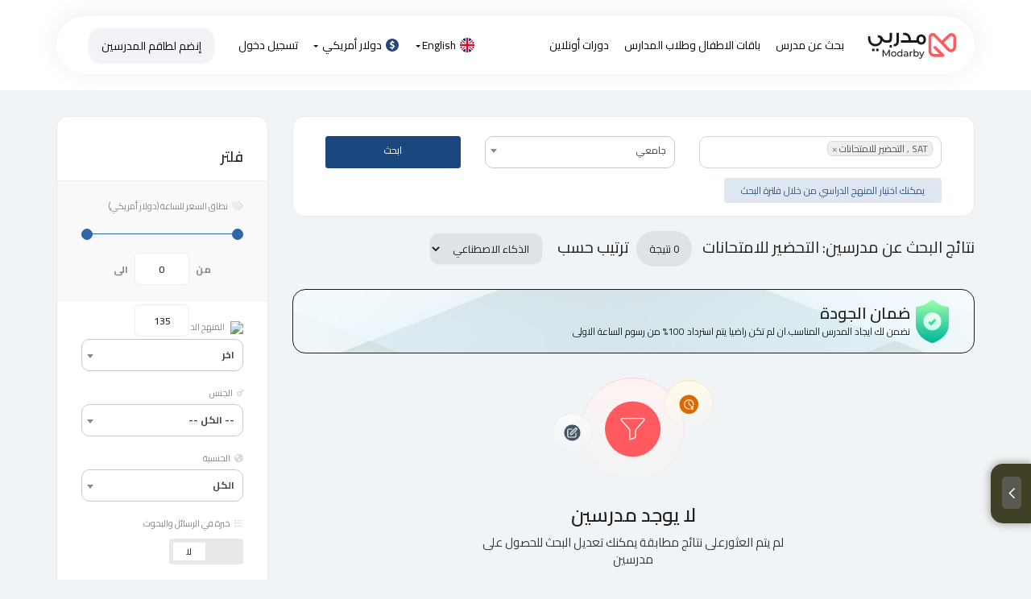

--- FILE ---
content_type: text/html; charset=utf-8
request_url: https://www.modarby.com/ar/list?sid=2&ssid=167&dsl=1
body_size: 211394
content:


<!DOCTYPE html>
<html lang="ar">
<head>
    <title>نتائج البحث عن مدرسين: التحضير للامتحانات - مـدربـي</title>
    <meta charset="utf-8" />
    <meta http-equiv="content-type" content="text/html; charset=UTF-8">
    <meta http-equiv="X-UA-Compatible" content="IE=edge">
    <meta name="robots" content="all">
    <meta name="viewport" content="width=device-width, initial-scale=1.0, maximum-scale=1.0,user-scalable=0" />
    <meta name="keywords" content="مدرس خصوصي التحضير للامتحانات، مدرس خصوصي SAT" />
    <meta name="description" content="هل محتاج مساعدة في التحضير للامتحانات؟ بحث وحجز فوري عن مدرس خصوصي التحضير للامتحانات لمساعدة في الدراسة والواجبات. أسعار مناسبة، ومدرسين موثوقين ومعتمدين.">
    


    <link rel="canonical" href="https://www.modarby.com/ar/list?sid=2&amp;ssid=167&amp;dsl=1">
    <link rel="alternate" href="https://www.modarby.com/ar/list?sid=2&amp;ssid=167&amp;dsl=1" hreflang="ar" />
    <link rel="alternate" href="https://www.modarby.com/en/list?sid=2&amp;ssid=167&amp;dsl=1" hreflang="en" />

<meta property="og:url" content="https://www.modarby.com/ar/list?sid=2&amp;ssid=167&amp;dsl=1">
    <meta property="og:title" content="نتائج البحث عن مدرسين: التحضير للامتحانات - مـدربـي">
    <meta property="og:site_name" content="Modarby">
    <meta property="og:type" content="Website">
    <meta property="og:description" content="هل محتاج مساعدة في التحضير للامتحانات؟ بحث وحجز فوري عن مدرس خصوصي التحضير للامتحانات لمساعدة في الدراسة والواجبات. أسعار مناسبة، ومدرسين موثوقين ومعتمدين.">
    <meta property="og:image" content="https://www.modarby.com/content/images/home/desktop-hero.jpg?v=1">

    <link rel="shortcut icon" href="/favicon.ico?v=1" />
<link href="/Content/themecss-rtl?v=JxjfUKkc2I9aTadyA1mO7Ca6E6TGcDz7p6rAAqaKoag1" rel="stylesheet"/>
        <link href="/content/theme/css/style.rtl.css?v=404" rel='stylesheet'>
        <link href="/content/theme/css/responsive.rtl.css?v=404" rel='stylesheet'>
        <link href="https://fonts.googleapis.com/css2?family=Cairo:wght@300;400;600;700&display=swap" rel="stylesheet">


    <!-- Google Tag Manager -->
    <script>
        (function (w, d, s, l, i) {
            w[l] = w[l] || []; w[l].push({
                'gtm.start':
                    new Date().getTime(), event: 'gtm.js'
            }); var f = d.getElementsByTagName(s)[0],
                j = d.createElement(s), dl = l != 'dataLayer' ? '&l=' + l : ''; j.async = true; j.src =
                    'https://www.googletagmanager.com/gtm.js?id=' + i + dl; f.parentNode.insertBefore(j, f);
        })(window, document, 'script', 'dataLayer', 'GTM-KVD4GGH');</script>
    <!-- End Google Tag Manager -->


    


    <script>let isMobile = 'False' === 'True';</script>
</head>
<body>
    <style>
                .slider-switch:before{
            content: "لا" !important;
        }
        input:checked + .slider-switch:before{
                content: "نعم" !important;
        }
    </style>

    <!-- Google Tag Manager (noscript) -->
    <noscript>
        <iframe src="https://www.googletagmanager.com/ns.html?id=GTM-KVD4GGH"
                height="0" width="0" style="display:none;visibility:hidden"></iframe>
    </noscript>
    <!-- End Google Tag Manager (noscript) -->


    



<nav class="navbar navbar-default navbar-solid new-nav">
    <div class="container">
        <div class="new-nav-frame">
            <div class="navbar-header hidden-xs">
                <button type="button" class="navbar-toggle collapsed" data-toggle="collapse" data-target="#collapse-2" aria-expanded="false">
                </button>
                <a class="navbar-brand" href="/">
                    <img src="/Content/images/nav/new-nav-logo.svg" width="110" alt="logo" class="img-responsive">
                </a>
            </div>
            <div class="collapse navbar-collapse hidden-xs" id="collapse-2">
                <div class="navbar-form navbar-left flip">
                    <a class="" href="/ar/search-studylevel">بحث عن مدرس</a>
                        <a class="" href="/ar/%D8%A3%D8%B7%D9%81%D8%A7%D9%84">باقات الاطفال وطلاب المدارس</a>

                    <a class="" href="/ar/courses">دورات أونلاين</a>
                </div>

                <div class="navbar-form navbar-right flip">

                    
                    <div class="dropdown inline-display">
                        <a href="javascript:void(0)" class="dropdown-toggle" type="button" id="dropdownMenu1" data-toggle="dropdown" aria-haspopup="true" aria-expanded="true">
                                <img src="/Content/images/nav/new-nav-flag-en.svg" class="mr-5" alt="English" width="18">English<span class="caret"></span>

                        </a>
                        <script>

                            function preventDefault(event) {
                                event.preventDefault();
                            }
                            function changelanguage(lang, event) {
                                event.preventDefault();
                                var url = window.location.href;

                                var isLoc = url.toLowerCase().indexOf("/ar") >= 0 || url.toLowerCase().indexOf("/en") >= 0;
                                if (isLoc) {
                                    if (lang === 'en') {
                                        url = url.replace("/ar", "/en");
                                    }
                                    else {
                                        url = url.replace("/en", "/ar");
                                    }
                                }
                                else {
                                    if (lang === 'ar') {
                                        url = url.replace("www.modarby.com/", "www.modarby.com/ar/");
                                    }
                                    else {
                                        url = url.replace("www.modarby.com/", "www.modarby.com/en/");
                                    }
                                }

                                window.location = url;
                            }
                        </script>
                        <ul class="dropdown-menu">
                            <li>
                                <label onclick="changelanguage('en',event)" style="padding: 5px 20px;font-size: 11px;cursor: pointer;">
                                    <img src="/Content/images/common/en.png" alt="English" class="mr-5" width="20" /> English
                                </label>
                            </li>
                            <li>
                                <label onclick="changelanguage('ar',event)" style="padding: 5px 20px;font-size: 11px;cursor: pointer;">
                                    <img src="/Content/images/common/ar.png" alt="العربية" class="mr-5" width="20" /> العربية
                                </label>
                            </li>
                        </ul>
                    </div>


                        <div class="dropdown inline-display">
                            <a href="javascript:void(0)" class="dropdown-toggle" type="button" id="dropdownMenu2" data-toggle="dropdown" aria-haspopup="true" aria-expanded="true">
                                <img src="/Content/images/nav/new-nav-currency.svg" width="20" class="plr-2" alt="currency" title="currency" />
                                دولار أمريكي <span class="caret"></span>
                            </a>
                            <ul id="api-currencies" class="dropdown-menu currency-menu">
                                    <li class="">
                                        <a href="javascript:void(0)" rel="nofollow" onclick="UpdateCurrency('120')">
                                            ر.س
                                        </a>
                                    </li>
                                    <li class="">
                                        <a href="javascript:void(0)" rel="nofollow" onclick="UpdateCurrency('2')">
                                            د.إ
                                        </a>
                                    </li>
                                    <li class="">
                                        <a href="javascript:void(0)" rel="nofollow" onclick="UpdateCurrency('81')">
                                            دينار كويتي
                                        </a>
                                    </li>
                                    <li class="">
                                        <a href="javascript:void(0)" rel="nofollow" onclick="UpdateCurrency('108')">
                                            ريال عماني
                                        </a>
                                    </li>
                                    <li class="">
                                        <a href="javascript:void(0)" rel="nofollow" onclick="UpdateCurrency('117')">
                                            ريال قطري
                                        </a>
                                    </li>
                                    <li class="">
                                        <a href="javascript:void(0)" rel="nofollow" onclick="UpdateCurrency('145')">
                                            دينار بحريني
                                        </a>
                                    </li>
                                    <li class="active">
                                        <a href="javascript:void(0)" rel="nofollow" onclick="UpdateCurrency('144')">
                                            دولار أمريكي
                                        </a>
                                    </li>
                                    <li class="">
                                        <a href="javascript:void(0)" rel="nofollow" onclick="UpdateCurrency('52')">
                                            جنيه استرليني
                                        </a>
                                    </li>
                                    <li class="">
                                        <a href="javascript:void(0)" rel="nofollow" onclick="UpdateCurrency('26')">
                                            دولار كندي
                                        </a>
                                    </li>
                                    <li class="">
                                        <a href="javascript:void(0)" rel="nofollow" onclick="UpdateCurrency('47')">
                                            يورو
                                        </a>
                                    </li>
                                    <li class="">
                                        <a href="javascript:void(0)" rel="nofollow" onclick="UpdateCurrency('9')">
                                            دولار استرالي
                                        </a>
                                    </li>
                                    <li class="">
                                        <a href="javascript:void(0)" rel="nofollow" onclick="UpdateCurrency('107')">
                                            دولار نيوزيلندى
                                        </a>
                                    </li>
                                    <li class="">
                                        <a href="javascript:void(0)" rel="nofollow" onclick="UpdateCurrency('74')">
                                            دينار أردني
                                        </a>
                                    </li>
                                    <li class="">
                                        <a href="javascript:void(0)" rel="nofollow" onclick="UpdateCurrency('44')">
                                            جنيه مصري
                                        </a>
                                    </li>
                            </ul>
                        </div>

                    <a href="/ar/download-app-to-complete" class="">تسجيل دخول</a>

<a href="/ar/landing" class="btn btn-default btn-nav">إنضم لطاقم المدرسين</a>
                </div>
            </div>

        </div>
        

    </div>
</nav>

    <div class="main-wrapper">
        





<style>
   .read-more-holder[aria-expanded="false"]:before{
  content:"اقرأ المزيد";
}

   .read-more-holder[aria-expanded="true"]:before{
  content:"إخفاء";
}
       .select2-container--default .select2-search--dropdown .select2-search__field{
        text-align:right;
    }
</style>
<style>
    .no-results {
        background-color: #d9e5eb;
    }
</style>

<style>

</style>


<div class="need-help-fixed-arrow">
    <a class="" href="javascript:void(0)">
        <div class="fixed-arrow-container">
            <span class="fixed-icon"><i class="far fa-chevron-right"></i></span>
        </div>
    </a>
</div>
<div class="need-help-flow close-help-flow">
    <div class="need-help-flow-container">
        <div class="row">
            <div class="col-xs-2"> <img src="/Content/images/helpme/phone-call.svg" width="36" alt="help"> </div>
            <div class="col-xs-10">
                <a src="javascript:void(0)"><img src="/Content/images/helpme/remove-need-help-911.svg" width="30" alt="remove" id="remove-need-help"></a>
                <p class="h5 f-600 mt-20">تحدث الأن مع مدرس</p>
                <p class="gray-300 ">ابحث عن المدرس المتاح الآن</p>
                <a href="/ar/emergency-help" class="btn btn-block btn-default">ابدأ</a>
            </div>
        </div>
    </div>
</div>





<style>
    .gurantee-list-pg .landing-v5-gurantee{
        margin-top:10px !important;
    }
</style>
<form action="/ar/list" class="" id="app-number" method="get">    <section class="instructor-profile-v1 result-page pt-20">
        <div class="container">
            <div class="row ">
                <div class="col-md-9 col-sm-12 col-xs-12">
                    <div class="">

                        <div class="form-box-conatiner plain-card" style="">
                            <div class="result-search-form" style="">

                                <input type="hidden" name="page" id="page" value="0" />
                                <input type="hidden" name="additionalSubjects" id="additionalSubjects" value="" />
                                <input type="hidden" name="sid" id="sid" value="2" />

                                <input type="hidden" name="ssid" id="ssid" value="167" />
                                <input type="hidden" name="location" id="location" value="" />
                                <input type="hidden" name="dsl" id="dsl" value="1" />
                                <input type="hidden" name="lid" id="lid" value="0" />
                                <input type="hidden" name="countryCode" id="countryCode" value="" />
                                <input type="hidden" name="tags" id="tags" value="" />

                                
<style>
    .coming-soon-content .form-box-conatiner #empty-label{
        display:none;
    }
</style>
<div class="row">
    <div class="col-xs-12">
        <div class="form-box-conatiner">
            <form id="app-number">
                <div class="row">
                    <div class="col-xs-5">
                        <div class="form-group">
                            
                            <select class="form-control select2" id="subject-ddl" multiple data-placeholder="بحث عن موضوع">

                            </select>
                        </div>
                    </div>
                    <div class="col-xs-4">
                        <div class="form-group">
                            <select class="form-control select2" id="levels-dll" name="levels-dll"><option value="4">جامعي</option>
<option value="3">ثانوى</option>
<option value="2">اعدادى</option>
<option value="1">ابتدائي</option>
<option value="6">مهني</option>
<option value="5">أطفال</option>
</select>
                        </div>
                    </div>
                    <div class="col-xs-3">
                        <div class="form-group"> <a class="btn btn-primary btn-block all-blue-color" id="btn-topserach">ابحث</a> </div>
                    </div>
                </div>
            </form>
        </div>
    </div>
</div>


                            </div>

                            <p class="curr-result">

                                يمكنك اختيار المنهج الدراسي من خلال فلترة البحث
                            </p>
                        </div>
                        <div class="row">
                            <div class="col-xs-12 search-result-container">
                                <div class="mb-20 search-headline" style="">
                                    <h1 class="h3 inline-display">نتائج البحث عن مدرسين: التحضير للامتحانات</h1>

                                    <h3 class="inline-display">
                                        <label class="label label-default ml-5 mr-10"> <span id="span-total">...</span>  نتيجة</label>
                                        ترتيب حسب
                                        <select class="filter-sort form-control" name="orderBy" id="orderBy">
                                            <option value="1">الذكاء الاصطناعي</option>
                                            <option value="2">مطابق للبحث</option>
                                            <option value="3">السعر</option>
                                        </select>
                                    </h3>


                                </div>

                                <div class="gurantee-list-pg">
                                    




<div class="landing-v5-gurantee mt-40">
    <div class="row">
        <div class="col-xs-12">
            <div class="v5-gurantee-container">
                <img src="/content/images/homepage/gurantee-green.svg" width="55" alt="gurantee">

                    <h2 class="h3 f-600 inline-display">ضمان الجودة</h2>
                    <p class="p-sm">نضمن لك ايجاد المدرس المناسب.ان لم تكن راضيا يتم استرداد 100% من رسوم الساعة الاولى</p>

            </div>
        </div>
    </div>
</div>
                                </div>

                                <div id="no-results" style="display:none;">
                                    

<div class="row">
    <div class="col-sm-6 col-sm-push-3">
        <div class="no-results-found ">
            <img src="/Content/images/list/no-toturs-available.svg" alt="لا يوجد مدرسين" width="200" class="text-center">
            <h2 class="f-600 text-center">
                لا يوجد مدرسين
            </h2>
            <p class="text-center gray-400">لم يتم العثورعلى نتائج مطابقة يمكنك تعديل البحث للحصول على مدرسين</p>
        </div>
        <div class="plain-card no-results-chat">
            <div class="img-no-results-container">
                <img src="/Content/images/list/maram-chat.svg" class="support-chat-img" width="60" alt="chat">
            </div>
            <div class="no-result-chat-content">
                <p class=" pull-right mt-5 f-700">مرام, مستشارة تعليمية</p>
                <span class="availble-chat-box p-sm pull-left"> <i class="fas fa-circle green"></i>متاحة</span>
                <div class="clearfix"></div>
                <p class="no-results-chat-gray">مرحبا، تحتاج  مساعدة في ايجاد المدرس المناسب؟ تواصل معي على الواتساب</p>

                <a href="https://api.whatsapp.com/send?phone=966112502533" target="_blank" class="btn btn-default">
                    <img src="/Content/images/common/whatsapp-float.svg" width="24" alt="whatsapp">تواصل الان
                </a>
            </div>
        </div>
    </div>
</div>

                                </div>

                            </div>


                            <div class="col-xs-12 text-center">
                                <img src="/Content/images/common/loading.gif" width="80" alt="جار التحميل" title="جار التحميل" id="load-more-loading" style="display:none;">
                                <a href="javascript:void(0)" class="btn btn-success btn-block mt-20 mb-20" onclick="LoadMore()" id="btn-load-more" style="display:none;">عرض المزيد</a>

                            </div>
                        </div>
                        <hr>

                        

                        <div class="mt-30 mb-30 plain-card">
                            <h3 class="f-600 mt-5">
                                اّلية تقييم المدرس
                            </h3>
                            <p class="gray-600 p-sm">
                                <br><b> اّلية تقييم المدرس : التقييم يتم فقط من قبل طلاب المدرس بعد الانتهاء من اخذ الحصة.
                            </p>

                            <p class="gray-600 p-sm">
                                .
                            </p>
                        </div>
                    </div>

                </div>
                <div class="col-md-3 col-xs-12" style="">
                    <div>
                        <div>
                            <div class="custom-card plain-card filters-side">
                                <h4 class="f-600">فلتر</h4>

                                <div class="form-group study-type mt-20" style="display:none">
                                    <label class=" text-uppercase"> <i class="fas fa-filter gray-200"></i><span class="pl-5 pr-5 gray-300">اختر آلية التدريس</span> </label>
                                    <div>
                                        <div class="select-size">

                                            <input type="radio" name="mode" id="small" checked value="1" />
                                            <input type="radio" name="mode" id="medium"  value="2" />
                                        </div>
                                        <div class="inperson-zip-code-2 " style="display:none;">
                                            <div class="form-group">
                                                <label class="mt-10">في اي مدينة ترغب بمقابلة المدرس؟</label>
                                                <input class="form-control autocomplete-loc" id="autocomplete" placeholder="المدينة" name="autocomplete" onFocus="geolocate()" type="text" autocomplete="off" />
                                            </div>
                                        </div>
                                    </div>
                                </div>
                                <input type="hidden" id="availability" name="availability" />

                                                                <div class="form-group web-price">
                                    <div data-role="main" class="price-slider">
                                        <label class=" text-uppercase"> <i class="fad fa-tags gray-200"></i><span class="pl-5 pr-5 gray-300">نطاق السعر للساعة (دولار أمريكي)</span> </label>
                                        <div class="price-slider">
                                            <svg width="100%" height="24"> </svg>
                                            <div class="text-center">
                                                <span class="p-sm gray-300 pl-5 pr-5">من</span>
                                                <input id="input-from" type="text" value="0" class="validate-arabic" />
                                                <span class="p-sm gray-300 pl-5 pr-5">الى</span>
                                                <input id="input-to" type="text" value="2" class="validate-arabic" />
                                            </div>
                                            <input value="0" min="0" max="2" step="1" type="range" id="min_price" name="min_price" />
                                            <input value="2" min="0" max="2" step="1" type="range" id="max_price" name="max_price" />
                                        </div>
                                    </div>
                                </div>





                                <div class="form-group  bordered-form">
                                    <label class=" text-uppercase">
                                            <img src="/Content/images/common/19114-notification-bell.gif" width="25" />

                                        <span class="pl-5 pr-5 gray-300">المنهج الدراسي</span>
                                    </label>
                                    <select class="form-control select2" data-val="true" data-val-number="The field Int32 must be a number." data-val-required="The Int32 field is required." id="cid" name="cid"><option value="2198">المنهج الامريكي</option>
<option value="2199">IG المنهج البريطاني</option>
<option value="2200">IB البكالوريا الدولية</option>
<option value="2202">المنهج الحكومي السعودي</option>
<option value="2203">المنهج الحكومي الاماراتي</option>
<option value="2208">المنهج الحكومي الكويتي</option>
<option value="2209">المنهج الحكومي القطري</option>
<option selected="selected" value="2210">اخر</option>
<option value="2245">المنهج البحريني</option>
</select>
                                </div>

                                <div class="form-group bordered-form">
                                    <label class=" text-uppercase"> <i class="fas fa-mars gray-200"></i><span class="pl-5 pr-5 gray-300">الجنس</span> </label>
                                    <select class="form-control select2" id="gender" name="gender">
                                        <option value="0"> -- الكل --</option>
                                        <option value="1">ذكر</option>
                                        <option value="2">أنثى</option>
                                    </select>
                                </div>


                                <div class="form-group  bordered-form">
                                    <label class=" text-uppercase"> <i class="fas fa-globe-americas gray-200"></i><span class="pl-5 pr-5 gray-300">الجنسية</span> </label>
                                    <select id="nationality" name="nationality" class="form-control select2">
                                    </select>
                                </div>




                                <div class="form-group">
                                    <label class=" text-uppercase"> <i class="fal fa-list gray-200"></i><span class="pl-5 pr-5 gray-300">خبرة في الرسائل والبحوث</span> </label>
                                    <div class="">
                                        <label class="switch-fil">
                                            <input type="checkbox" id="hasMasterExperience" name="hasMasterExperience">
                                            <span class="slider-switch round"></span>
                                        </label>
                                    </div>
                                </div>

                                <div class="form-group">
                                    <label class=" text-uppercase"> <i class="fal fa-list gray-200"></i><span class="pl-5 pr-5 gray-300">لديه باقات فقط</span> </label>
                                    <div class="">
                                        <label class="switch-fil">
                                            <input type="checkbox" id="hasPackages" name="hasPackages">
                                            <span class="slider-switch round"></span>
                                        </label>
                                    </div>
                                </div>

                                <div class="form-group" style="display:none">
                                    <label class=" text-uppercase"> <i class="fal fa-list gray-200"></i><span class="pl-5 pr-5 gray-300">حجز فوري فقط</span> </label>
                                    <div class="">
                                        <label class="switch-fil">
                                            <input type="checkbox" id="insb" name="insb">
                                            <span class="slider-switch round"></span>
                                        </label>
                                    </div>
                                </div>

                                <div class="form-group" style="display:none">
                                    <label class=" text-uppercase"> <i class="far fa-comment-alt-lines gray-200"></i><span class="pl-5 pr-5 gray-300">يتحدث العربية</span> </label>
                                    <div class="">
                                        <label class="switch-fil">
                                            <input type="checkbox" id="speakArabic" name="speakArabic">
                                            <span class="slider-switch round"></span>
                                        </label>
                                    </div>
                                </div>

                                <div class="form-group" style="display:none">
                                    <label class=" text-uppercase"> <i class="far fa-video gray-200"></i><span class="pl-5 pr-5 gray-300">يحتوي على فيديو فقط</span> </label>
                                    <div class="">
                                        <label class="switch-fil">
                                            <input type="checkbox" id="hasVideo" name="hasVideo">
                                            <span class="slider-switch round"></span>
                                        </label>
                                    </div>
                                </div>

                                <div class="form-group" id="btn-apply-container" style="display:none;">
                                    <div class="">
                                        <input type="submit" value="تطبيق الكل" id="btn-apply-search" class="btn btn-primary btn-block all-blue-color">


                                    </div>
                                </div>

                                <div class="form-group">
                                    <a class="p-sm" onclick="ResetFilters(true);" id="btn-reset-filters">إعادة ضبط</a>
                                </div>
                            </div>
                        </div>
                    </div>
                </div>
            </div>
        </div>
    </section>
</form>
<div id="loaderGetStudentInfo" data-url="/ar/Messaging/GetStudentInfo"></div>
<div id="loaderNotifications" data-url="/ar/Messaging/GetNotifications"></div>




<div id="level-step-wizard" class="modal fade help-flow-full-pg" role="dialog" data-backdrop="static" data-keyboard="false">
    <div class="modal-dialog">
        <div class="modal-content">

            <div class="modal-body">
                <div class="help-flow-wide-content">
                    <form id="msform">

                        <fieldset>
                            <div class="form-card">

                                <div class="progress help-flow-prog-bar">
                                    <div class="progress-bar progress-bar-animated" role="progressbar" aria-valuemin="0" aria-valuemax="100" style="width:50%"></div>
                                </div>
                                <h2 class="f-600 h3 text-center">ما هي المرحلة الدراسية المطلوبة؟</h2>
                                <p class="gray-300 text-center">سيتم تحديد المدرسين حسب المرحلة الدراسية</p>

                                <div id="" class="row payment-options tut-method">

                                        <div class="col-sm-4 col-xs-6">
                                            <input class="input-hidden" id="TraineeTypeId-4" name="wizard-radio-trainee" type="radio" value="4" />
                                            <label for="TraineeTypeId-4" class="booking-card">
                                                <img src="/content/images/TraineeType/blue/4.svg?v=1" width="48" class="">
                                                <p class="p-sm" style="font-size:12px !important;">جامعي</p>
                                            </label>
                                        </div>
                                        <div class="col-sm-4 col-xs-6">
                                            <input class="input-hidden" id="TraineeTypeId-3" name="wizard-radio-trainee" type="radio" value="3" />
                                            <label for="TraineeTypeId-3" class="booking-card">
                                                <img src="/content/images/TraineeType/blue/3.svg?v=1" width="48" class="">
                                                <p class="p-sm" style="font-size:12px !important;">ثانوى</p>
                                            </label>
                                        </div>
                                        <div class="col-sm-4 col-xs-6">
                                            <input class="input-hidden" id="TraineeTypeId-2" name="wizard-radio-trainee" type="radio" value="2" />
                                            <label for="TraineeTypeId-2" class="booking-card">
                                                <img src="/content/images/TraineeType/blue/2.svg?v=1" width="48" class="">
                                                <p class="p-sm" style="font-size:12px !important;">اعدادى</p>
                                            </label>
                                        </div>
                                        <div class="col-sm-4 col-xs-6">
                                            <input class="input-hidden" id="TraineeTypeId-1" name="wizard-radio-trainee" type="radio" value="1" />
                                            <label for="TraineeTypeId-1" class="booking-card">
                                                <img src="/content/images/TraineeType/blue/1.svg?v=1" width="38" class="">
                                                <p class="p-sm" style="font-size:12px !important;">ابتدائي</p>
                                            </label>
                                        </div>
                                        <div class="col-sm-4 col-xs-6">
                                            <input class="input-hidden" id="TraineeTypeId-6" name="wizard-radio-trainee" type="radio" value="6" />
                                            <label for="TraineeTypeId-6" class="booking-card">
                                                <img src="/content/images/TraineeType/blue/6.svg?v=1" width="48" class="">
                                                <p class="p-sm" style="font-size:12px !important;">مهني</p>
                                            </label>
                                        </div>
                                        <div class="col-sm-4 col-xs-6">
                                            <input class="input-hidden" id="TraineeTypeId-5" name="wizard-radio-trainee" type="radio" value="5" />
                                            <label for="TraineeTypeId-5" class="booking-card">
                                                <img src="/content/images/TraineeType/blue/5.svg?v=1" width="38" class="">
                                                <p class="p-sm" style="font-size:12px !important;">أطفال</p>
                                            </label>
                                        </div>
                                </div>

                            </div>
                            <a href="#!" class="btn btn-primary next action-button first-btn" name="next" value="Next">التالي</a>

                        </fieldset>
                        <fieldset>
                            <div class="form-card student-info-main-box">

                                <div class="progress help-flow-prog-bar">
                                    <div class="progress-bar progress-bar-animated" role="progressbar" aria-valuemin="0" aria-valuemax="100"></div>
                                </div>
                                <h2 class="f-600 h3 text-center">ما هو المنهج الدراسي المطلوب؟</h2>
                                <p class="gray-300 text-center">تحديد المنهج يساعدنا على اختيار المدرس</p>

                                <div id="" class="row payment-options student-info-subjects">
                                    <div class="col-xs-12"><input class="input-hidden" id="cr-id-2198" name="curriculums-radio" type="radio" value="2198"><label for="cr-id-2198" class="booking-card"><p>المنهج الامريكي</p></label></div><div class="col-xs-12"><input class="input-hidden" id="cr-id-2199" name="curriculums-radio" type="radio" value="2199"><label for="cr-id-2199" class="booking-card"><p>IG المنهج البريطاني</p></label></div><div class="col-xs-12"><input class="input-hidden" id="cr-id-2200" name="curriculums-radio" type="radio" value="2200"><label for="cr-id-2200" class="booking-card"><p>IB البكالوريا الدولية</p></label></div><div class="col-xs-12"><input class="input-hidden" id="cr-id-2202" name="curriculums-radio" type="radio" value="2202"><label for="cr-id-2202" class="booking-card"><p>المنهج الحكومي السعودي</p></label></div><div class="col-xs-12"><input class="input-hidden" id="cr-id-2203" name="curriculums-radio" type="radio" value="2203"><label for="cr-id-2203" class="booking-card"><p>المنهج الحكومي الاماراتي</p></label></div><div class="col-xs-12"><input class="input-hidden" id="cr-id-2208" name="curriculums-radio" type="radio" value="2208"><label for="cr-id-2208" class="booking-card"><p>المنهج الحكومي الكويتي</p></label></div><div class="col-xs-12"><input class="input-hidden" id="cr-id-2209" name="curriculums-radio" type="radio" value="2209"><label for="cr-id-2209" class="booking-card"><p>المنهج الحكومي القطري</p></label></div><div class="col-xs-12"><input class="input-hidden" id="cr-id-2210" name="curriculums-radio" type="radio" value="2210"><label for="cr-id-2210" class="booking-card"><p>اخر</p></label></div><div class="col-xs-12"><input class="input-hidden" id="cr-id-2245" name="curriculums-radio" type="radio" value="2245"><label for="cr-id-2245" class="booking-card"><p>المنهج البحريني</p></label></div>
                                </div>

                            </div>

                            <a href="#" class="btn btn-default previous action-button-previous" name="previous" value="Previous" style="width: 36%;min-width:1px;">السابق</a>
                            <a href="#" class="btn btn-primary action-button" name="next" id="btn-wizard-submit" style="width: 54%; min-width: 1px;">التالي</a>


                        </fieldset>
                    </form>
                </div>


            </div>
        </div>
    </div>
</div>




    </div>


    


    

<footer class="footer-new">


    <div class="main-footer">
        <div class="container">
            <div class="row">
                <div class="col-sm-3 hidden-xs">
                    <img src="/Content/images/nav/new-nav-logo.svg" class="footer-v5-logo" alt="logo">
                </div>
                <div class="col-xs-4 col-sm-3">
                    <div class="footer-list ">
                        <a class="" href="/ar/payment/payme">ادفع الاّن</a>
                        <a class="" href="/ar/about-us">من نحن</a>

                        <a class="" href="/ar/terms-and-conditions">الشروط والأحكام</a>
                    </div>

                </div>
                <div class="col-xs-4 col-sm-3">
                    <div class="footer-list ">
                        <a class="" href="/ar/all-policies">السياسات</a>

                        <a class="" href="/ar/main-sections">الأقسام الأساسية للمنصة</a>
                        <a class="" href="/ar/student-guide">الدليل الإرشادي للمتعلم</a>
                    </div>
                </div>
                <div class="col-xs-4 col-sm-3">
                    <div class="footer-list ">
                        <a class="" href="/ar/sitemap">خريطة الموقع</a>
                        <a class="p-0" href="/en/">English</a>
                        <a class="p-0" href="/">العربية</a>
                    </div>
                </div>
            </div>
        </div>
    </div>


        <div class="upper-footer">
            <div class="container">
                <div class="row">

                    <div class="col-xs-12 col-sm-6 col-sm-push-3 text-center">
                        <img src="/Content/images/footer/v5-payment-footer.svg" width="260" alt="payment-methods">
                    </div>

                </div>
            </div>
        </div>

    <div class="lower-footer">
        <div class="container">
            <div class="row">
                <div class="col-sm-4 col-xs-12">
                    <p class="copy-rights">حقوق الطبع والنشر © محفوظة</p>
                </div>
                <div class="col-sm-8 col-xs-12">

                    <div class="social-media-links">
                        <ul class="list-inline">

                            <li><a class="" target="_blank" href="https://www.facebook.com/modarbycom/"><span><i class="fab fa-facebook"></i></span></a></li>
                            <li><a class="" target="_blank" href="https://twitter.com/modarbycom"><span><img src="/Content/images/footer/x-footer.svg" width="20" alt="x" style="margin-top: -6px;"></span></a></li>
                            <li><a class="" target="_blank" href="https://www.instagram.com/modarbycom/"><span><i class="fab fa-instagram"></i></span></a></li>
                            <li><a class="" target="_blank" href="https://www.linkedin.com/company/modarby"><span><i class="fab fa-linkedin"></i></span></a></li>

                            
                        </ul>
                    </div>
                </div>

            </div>
        </div>
    </div>
</footer>


    <div class="loading-panel" style="display: none; z-index: 2147483649">
        <div class="loading-area">
            <img src="/Content/images/common/loading.gif" width="128" height="128" alt="جار التحميل" title="جار التحميل">
        </div>
    </div>

    <script src="/bundles/jquery?v=8Oos0avDZyPg-cbyVzvkIfERIE1DGSe3sRQdCSYrgEQ1"></script>

    <script src="/bundles/jqueryval?v=ewwbEwxCzNIunbw9c2Y5X5_ldbOkIBIkUo-LvchX7I81"></script>

    <script src="/bundles/themejs?v=2h6jmG4SQ3jyRGhl8GnIxZNoOZqnV9OaRGXlB7tNu7Y1"></script>

    <script>
        const a2e = e => e.replace(/[٠-٩]/g, e => "٠١٢٣٤٥٦٧٨٩".indexOf(e));
        jQuery(".validate-arabic").on("input", function () {
            var e = jQuery(this).val(), a = a2e(e);
            if ($(this).hasClass("with-decimal")) {
                /\d{0,9}(?:[.,]\d{1,2})?/g.test(a) && (a = a.replace(/[^\d.-]/g, "")), jQuery(this).val(a)
            }
            else {
                /\D/g.test(a) && (a = a.replace(/\D/g, "")), jQuery(this).val(a)
            }
        });
        function ValidateArabicInput(thisObj) {
            var e = jQuery(thisObj).val(), a = a2e(e); /\D/g.test(a) && (a = a.replace(/\D/g, "")), jQuery(thisObj).val(a)
        }

        const englishonlychar = en => en.replace(/[^a-zA-Z\-\.\(\)\>\<\r\n ]/g, '');
        jQuery(".only-english-char").on("input", function () {
            var e = jQuery(this).val(), a = englishonlychar(e);
            jQuery(this).val(a);
        });

        const arabiconlychar = ar => ar.replace(/[a-zA-Z]/g, '');
        jQuery(".only-arabic-char").on("input", function () {
            var value = jQuery(this).val();
            //Added For Arabic Numbers Detection
            var updatedValue = a2e(value);
            var e = updatedValue, a = arabiconlychar(e);
            jQuery(this).val(a);
        });

        const onlychar = only => only.replace(new RegExp("\\d", "g"), "");
        jQuery(".only-char").on("input", function () {
            var e = jQuery(this).val();
            var a = a2e(e);
            a = onlychar(a);
            jQuery(this).val(a);
        });

        $(".prevent-0-first").on("input", function () {
            if (/^0/.test(this.value)) {
                this.value = this.value.replace(/^0/, "")
            }
        })
    </script>
    <script>
        $(window).bind("pageshow", function (event) {
            if (event.originalEvent.persisted) {
                window.location.reload();
            }
        });
        if (performance.navigation.type == 2) {
            location.reload(true);
        }
        function loading(x) {
            if (x)
                $('.loading-panel').show();
            else
                $('.loading-panel').hide();
        }
        $('.has-loading').click(function () {
            loading(true);
        });
        function openNav() {
            document.getElementById("mySidenav").style.width = "250px";
            $(".rd").show();
            $(".help-fixed-toast").hide();
        }

        function closeNav() {
            document.getElementById("mySidenav").style.width = "0";
            $(".rd").hide();
            $(".help-fixed-toast").show();
        }
    AOS.init();
        function UpdateCurrency(NewCurrencyID) {
            var currentUrl = window.location.href;
                    var url = new URL(currentUrl);
                    url.searchParams.delete("min_price");
                    url.searchParams.delete("max_price");
                    currentUrl = url.href;
                loading(true);
                $.post('/ar/Common/updatecurrency', { suggestedCurrency: NewCurrencyID }, function (response) {
                    window.location.href = currentUrl;
                });
        }

        $(document).ready(function () {
        $(".select2").select2({
            language: {
                noResults: function (params) {
                    return "لم يتم العثور على نتائج";
                }
            }
        });
        $("#appnumber").select2({
            minimumResultsForSearch: -1,
            language: {
                noResults: function (params) {
                    return "لم يتم العثور على نتائج";
                }
            }
        });
    });
    </script>
        

    <script>
        $("#mobile-dismiss").click(function () {
            $(".booking-selector").removeClass("booking-selector-open");
            $("#custom-overlay").removeClass("booking-selector-overlay");
            $("#custom-overlay").removeClass("in");
        });
        $("#booking-selector").click(function () {
            $(".booking-selector").addClass("booking-selector-open");
            $("#custom-overlay").addClass("booking-selector-overlay");
            $("#custom-overlay").addClass("in");
        });
    </script>



<style>
    #subject-form{
        min-height:570px !important;
    }
</style>

<style>
    #select-subject-modal #popup-selected-subjects p{
        display:inline-block;
        margin:5px;
    }
</style>
<div id="select-subject-modal" class="modal fade" role="dialog" data-backdrop="static" data-keyboard="false">
    <div class="modal-dialog">
        <div class="modal-content">
            
            <div class="modal-body">
                <div data-aos="fade-up">
                    <h2 class="f-700 gray-700">اختر الموضوع والمستوى الدراسي</h2>
                    <h6 class="gray-400 mb-20" id="morethanonesubject">يمكنك اختيار موضوع واحد أو أكثر</h6>
                </div>
                <div id="popup-selected-subjects">
                    <!-- multi select --->
                </div>
                <div class="">
                    <div id="subject-form" class="subform-mob-container">
                        <div class="mt-20" id="div-error-subjects" style="display:none;">
                            <div class="alert alert-danger alert-dismissible" role="alert">
                                قم باختيار موضوع واحد على الأقل.
                            </div>
                        </div>
                        <div class="mobile-subjects mobile-subjects-scroll">


    <div class="panel-group collapse-name-box">
        <div class="panel panel-default mb-20">
            <div class="panel-heading">
                <h4 class="panel-title">
                    <a data-toggle="collapse" href="#collapse-popup-subjects-4" class="collapse-subject-name">
                        <span class=""><i class="far fa-chevron-left"></i></span> <span class="subject-icon"> <img src="/content/images/subjects/mobile/141672c9-9129-421f-9cc9-a9e08c125283.svg" alt="الرياضيات" width="22"></span>
                        <h6>الرياضيات</h6>
                        <p><b>11 </b>موضوع</p>
                    </a>
                </h4>
            </div>
            <div id="collapse-popup-subjects-4" class="panel-collapse collapse  subject-collapse-content">
                <div class="panel-body">
                        <div class="checkbox">
                            <label class="">
                                <input type="checkbox" value="4,16">
                                الجبر
                            </label>
                        </div>
                        <div class="checkbox">
                            <label class="">
                                <input type="checkbox" value="4,21">
                                الرياضيات العامة
                            </label>
                        </div>
                        <div class="checkbox">
                            <label class="">
                                <input type="checkbox" value="4,329">
                                الاحصاء الاكتوارية
                            </label>
                        </div>
                        <div class="checkbox">
                            <label class="">
                                <input type="checkbox" value="4,17">
                                حساب التفاضل والتكامل
                            </label>
                        </div>
                        <div class="checkbox">
                            <label class="">
                                <input type="checkbox" value="4,18">
                                الرياضيات المتقطعة
                            </label>
                        </div>
                        <div class="checkbox">
                            <label class="">
                                <input type="checkbox" value="4,19">
                                علم الهندسة
                            </label>
                        </div>
                        <div class="checkbox">
                            <label class="">
                                <input type="checkbox" value="4,20">
                                المنطق
                            </label>
                        </div>
                        <div class="checkbox">
                            <label class="">
                                <input type="checkbox" value="4,55">
                                الاحصاء
                            </label>
                        </div>
                        <div class="checkbox">
                            <label class="">
                                <input type="checkbox" value="4,54">
                                الاحتمالات
                            </label>
                        </div>
                        <div class="checkbox">
                            <label class="">
                                <input type="checkbox" value="4,270">
                                الحساب الذهني
                            </label>
                        </div>
                        <div class="checkbox">
                            <label class="">
                                <input type="checkbox" value="4,212">
                                SPSS
                            </label>
                        </div>

                    
                </div>
            </div>
        </div>
    </div>
    <div class="panel-group collapse-name-box">
        <div class="panel panel-default mb-20">
            <div class="panel-heading">
                <h4 class="panel-title">
                    <a data-toggle="collapse" href="#collapse-popup-subjects-5" class="collapse-subject-name">
                        <span class=""><i class="far fa-chevron-left"></i></span> <span class="subject-icon"> <img src="/content/images/subjects/mobile/74d9b225-f8b0-4118-a6dd-d31fa408fce5.svg" alt="الهندسة" width="22"></span>
                        <h6>الهندسة</h6>
                        <p><b>14 </b>موضوع</p>
                    </a>
                </h4>
            </div>
            <div id="collapse-popup-subjects-5" class="panel-collapse collapse  subject-collapse-content">
                <div class="panel-body">
                        <div class="checkbox">
                            <label class="">
                                <input type="checkbox" value="5,171">
                                الهندسة الكهربائية
                            </label>
                        </div>
                        <div class="checkbox">
                            <label class="">
                                <input type="checkbox" value="5,327">
                                هندسة الطيران
                            </label>
                        </div>
                        <div class="checkbox">
                            <label class="">
                                <input type="checkbox" value="5,362">
                                هندسة الاتصالات
                            </label>
                        </div>
                        <div class="checkbox">
                            <label class="">
                                <input type="checkbox" value="5,365">
                                هندسة الطاقة المتجددة
                            </label>
                        </div>
                        <div class="checkbox">
                            <label class="">
                                <input type="checkbox" value="5,366">
                                الهندسة البيئية
                            </label>
                        </div>
                        <div class="checkbox">
                            <label class="">
                                <input type="checkbox" value="5,41">
                                الهندسة الميكانيكية
                            </label>
                        </div>
                        <div class="checkbox">
                            <label class="">
                                <input type="checkbox" value="5,42">
                                الهندسة الصناعية
                            </label>
                        </div>
                        <div class="checkbox">
                            <label class="">
                                <input type="checkbox" value="5,19">
                                علم الهندسة
                            </label>
                        </div>
                        <div class="checkbox">
                            <label class="">
                                <input type="checkbox" value="5,44">
                                الهندسة الكيميائية
                            </label>
                        </div>
                        <div class="checkbox">
                            <label class="">
                                <input type="checkbox" value="5,43">
                                الهندسة المدنية
                            </label>
                        </div>
                        <div class="checkbox">
                            <label class="">
                                <input type="checkbox" value="5,12">
                                الهندسة الطبية الحيوية
                            </label>
                        </div>
                        <div class="checkbox">
                            <label class="">
                                <input type="checkbox" value="5,45">
                                الهندسة المعمارية
                            </label>
                        </div>
                        <div class="checkbox">
                            <label class="">
                                <input type="checkbox" value="5,248">
                                هندسة البرمجيات
                            </label>
                        </div>
                        <div class="checkbox">
                            <label class="">
                                <input type="checkbox" value="5,269">
                                هندسة البترول
                            </label>
                        </div>

                    
                </div>
            </div>
        </div>
    </div>
    <div class="panel-group collapse-name-box">
        <div class="panel panel-default mb-20">
            <div class="panel-heading">
                <h4 class="panel-title">
                    <a data-toggle="collapse" href="#collapse-popup-subjects-3" class="collapse-subject-name">
                        <span class=""><i class="far fa-chevron-left"></i></span> <span class="subject-icon"> <img src="/content/images/subjects/mobile/dafe4bd0-b313-4e80-a565-cbcf5f1870c8.svg" alt="العلوم" width="22"></span>
                        <h6>العلوم</h6>
                        <p><b>10 </b>موضوع</p>
                    </a>
                </h4>
            </div>
            <div id="collapse-popup-subjects-3" class="panel-collapse collapse  subject-collapse-content">
                <div class="panel-body">
                        <div class="checkbox">
                            <label class="">
                                <input type="checkbox" value="3,375">
                                علوم عامة
                            </label>
                        </div>
                        <div class="checkbox">
                            <label class="">
                                <input type="checkbox" value="3,11">
                                الاحياء العامة
                            </label>
                        </div>
                        <div class="checkbox">
                            <label class="">
                                <input type="checkbox" value="3,359">
                                الاحصاء الحيوي
                            </label>
                        </div>
                        <div class="checkbox">
                            <label class="">
                                <input type="checkbox" value="3,14">
                                كيمياء عامة
                            </label>
                        </div>
                        <div class="checkbox">
                            <label class="">
                                <input type="checkbox" value="3,30">
                                فيزياء عامة
                            </label>
                        </div>
                        <div class="checkbox">
                            <label class="">
                                <input type="checkbox" value="3,12">
                                الهندسة الطبية الحيوية
                            </label>
                        </div>
                        <div class="checkbox">
                            <label class="">
                                <input type="checkbox" value="3,354">
                                الكيمياء الفيزيائية
                            </label>
                        </div>
                        <div class="checkbox">
                            <label class="">
                                <input type="checkbox" value="3,10">
                                الكيمياء الحيوية
                            </label>
                        </div>
                        <div class="checkbox">
                            <label class="">
                                <input type="checkbox" value="3,355">
                                المعلوماتية الحيوية
                            </label>
                        </div>
                        <div class="checkbox">
                            <label class="">
                                <input type="checkbox" value="3,28">
                                علم الاحياء المجهري
                            </label>
                        </div>

                    
                </div>
            </div>
        </div>
    </div>
    <div class="panel-group collapse-name-box">
        <div class="panel panel-default mb-20">
            <div class="panel-heading">
                <h4 class="panel-title">
                    <a data-toggle="collapse" href="#collapse-popup-subjects-26" class="collapse-subject-name">
                        <span class=""><i class="far fa-chevron-left"></i></span> <span class="subject-icon"> <img src="/content/images/subjects/mobile/469029f7-dc94-472f-894d-2aaa62caaae7.svg" alt="العلوم الطبية" width="22"></span>
                        <h6>العلوم الطبية</h6>
                        <p><b>13 </b>موضوع</p>
                    </a>
                </h4>
            </div>
            <div id="collapse-popup-subjects-26" class="panel-collapse collapse  subject-collapse-content">
                <div class="panel-body">
                        <div class="checkbox">
                            <label class="">
                                <input type="checkbox" value="26,32">
                                التمريض
                            </label>
                        </div>
                        <div class="checkbox">
                            <label class="">
                                <input type="checkbox" value="26,356">
                                اختبار الترخيص الطبي الأمريكي
                            </label>
                        </div>
                        <div class="checkbox">
                            <label class="">
                                <input type="checkbox" value="26,358">
                                اختبار الهيئة السعودية للطب البشري
                            </label>
                        </div>
                        <div class="checkbox">
                            <label class="">
                                <input type="checkbox" value="26,370">
                                المختبرات الطبية
                            </label>
                        </div>
                        <div class="checkbox">
                            <label class="">
                                <input type="checkbox" value="26,15">
                                طب الاسنان
                            </label>
                        </div>
                        <div class="checkbox">
                            <label class="">
                                <input type="checkbox" value="26,357">
                                اختبار الهيئة السعودية لطب الاسنان
                            </label>
                        </div>
                        <div class="checkbox">
                            <label class="">
                                <input type="checkbox" value="26,27">
                                علم الوراثة
                            </label>
                        </div>
                        <div class="checkbox">
                            <label class="">
                                <input type="checkbox" value="26,31">
                                الطب
                            </label>
                        </div>
                        <div class="checkbox">
                            <label class="">
                                <input type="checkbox" value="26,13">
                                علم الامراض
                            </label>
                        </div>
                        <div class="checkbox">
                            <label class="">
                                <input type="checkbox" value="26,309">
                                علم التشريح
                            </label>
                        </div>
                        <div class="checkbox">
                            <label class="">
                                <input type="checkbox" value="26,176">
                                الصيدلة
                            </label>
                        </div>
                        <div class="checkbox">
                            <label class="">
                                <input type="checkbox" value="26,190">
                                علم العقاقير
                            </label>
                        </div>
                        <div class="checkbox">
                            <label class="">
                                <input type="checkbox" value="26,191">
                                علم وظائف الأعضاء
                            </label>
                        </div>

                    
                </div>
            </div>
        </div>
    </div>
    <div class="panel-group collapse-name-box">
        <div class="panel panel-default mb-20">
            <div class="panel-heading">
                <h4 class="panel-title">
                    <a data-toggle="collapse" href="#collapse-popup-subjects-25" class="collapse-subject-name">
                        <span class=""><i class="far fa-chevron-left"></i></span> <span class="subject-icon"> <img src="/content/images/subjects/mobile/edad3eea-e486-4214-b8d0-0790a0700d46.svg" alt="انجليزي" width="22"></span>
                        <h6>انجليزي</h6>
                        <p><b>9 </b>موضوع</p>
                    </a>
                </h4>
            </div>
            <div id="collapse-popup-subjects-25" class="panel-collapse collapse  subject-collapse-content">
                <div class="panel-body">
                        <div class="checkbox">
                            <label class="">
                                <input type="checkbox" value="25,1">
                                إنجليزي عام
                            </label>
                        </div>
                        <div class="checkbox">
                            <label class="">
                                <input type="checkbox" value="25,328">
                                دولينغو
                            </label>
                        </div>
                        <div class="checkbox">
                            <label class="">
                                <input type="checkbox" value="25,26">
                                انجليزي للاعمال
                            </label>
                        </div>
                        <div class="checkbox">
                            <label class="">
                                <input type="checkbox" value="25,207">
                                اللغة الانجليزية القانونية
                            </label>
                        </div>
                        <div class="checkbox">
                            <label class="">
                                <input type="checkbox" value="25,6">
                                ايلتس
                            </label>
                        </div>
                        <div class="checkbox">
                            <label class="">
                                <input type="checkbox" value="25,7">
                                توفل
                            </label>
                        </div>
                        <div class="checkbox">
                            <label class="">
                                <input type="checkbox" value="25,292">
                                PET
                            </label>
                        </div>
                        <div class="checkbox">
                            <label class="">
                                <input type="checkbox" value="25,321">
                                الإنجليزي الأكاديمي
                            </label>
                        </div>
                        <div class="checkbox">
                            <label class="">
                                <input type="checkbox" value="25,307">
                                STEP
                            </label>
                        </div>

                    
                </div>
            </div>
        </div>
    </div>
    <div class="panel-group collapse-name-box">
        <div class="panel panel-default mb-20">
            <div class="panel-heading">
                <h4 class="panel-title">
                    <a data-toggle="collapse" href="#collapse-popup-subjects-24" class="collapse-subject-name">
                        <span class=""><i class="far fa-chevron-left"></i></span> <span class="subject-icon"> <img src="/content/images/subjects/mobile/2d46d4e5-a27d-4e02-a5b5-ab1e28e00991.svg" alt="عربي" width="22"></span>
                        <h6>عربي</h6>
                        <p><b>5 </b>موضوع</p>
                    </a>
                </h4>
            </div>
            <div id="collapse-popup-subjects-24" class="panel-collapse collapse  subject-collapse-content">
                <div class="panel-body">
                        <div class="checkbox">
                            <label class="">
                                <input type="checkbox" value="24,22">
                                عربي عام
                            </label>
                        </div>
                        <div class="checkbox">
                            <label class="">
                                <input type="checkbox" value="24,322">
                                القواعد
                            </label>
                        </div>
                        <div class="checkbox">
                            <label class="">
                                <input type="checkbox" value="24,323">
                                ادب ونصوص
                            </label>
                        </div>
                        <div class="checkbox">
                            <label class="">
                                <input type="checkbox" value="24,324">
                                البلاغة
                            </label>
                        </div>
                        <div class="checkbox">
                            <label class="">
                                <input type="checkbox" value="24,325">
                                اللغة العربية لغير العرب
                            </label>
                        </div>

                    
                </div>
            </div>
        </div>
    </div>
    <div class="panel-group collapse-name-box">
        <div class="panel panel-default mb-20">
            <div class="panel-heading">
                <h4 class="panel-title">
                    <a data-toggle="collapse" href="#collapse-popup-subjects-6" class="collapse-subject-name">
                        <span class=""><i class="far fa-chevron-left"></i></span> <span class="subject-icon"> <img src="/content/images/subjects/mobile/e0f50e44-b187-416d-9ce9-426a85bde578.svg" alt="الأعمال والتجارة" width="22"></span>
                        <h6>الأعمال والتجارة</h6>
                        <p><b>10 </b>موضوع</p>
                    </a>
                </h4>
            </div>
            <div id="collapse-popup-subjects-6" class="panel-collapse collapse  subject-collapse-content">
                <div class="panel-body">
                        <div class="checkbox">
                            <label class="">
                                <input type="checkbox" value="6,8">
                                GMAT
                            </label>
                        </div>
                        <div class="checkbox">
                            <label class="">
                                <input type="checkbox" value="6,49">
                                التسويق
                            </label>
                        </div>
                        <div class="checkbox">
                            <label class="">
                                <input type="checkbox" value="6,47">
                                إدارة اعمال
                            </label>
                        </div>
                        <div class="checkbox">
                            <label class="">
                                <input type="checkbox" value="6,51">
                                مهارات البيع
                            </label>
                        </div>
                        <div class="checkbox">
                            <label class="">
                                <input type="checkbox" value="6,179">
                                التداول العالمي
                            </label>
                        </div>
                        <div class="checkbox">
                            <label class="">
                                <input type="checkbox" value="6,180">
                                الاقتصاد
                            </label>
                        </div>
                        <div class="checkbox">
                            <label class="">
                                <input type="checkbox" value="6,181">
                                تحليل الأعمال
                            </label>
                        </div>
                        <div class="checkbox">
                            <label class="">
                                <input type="checkbox" value="6,182">
                                التنمية الذاتية
                            </label>
                        </div>
                        <div class="checkbox">
                            <label class="">
                                <input type="checkbox" value="6,259">
                                التجارة الإلكترونية
                            </label>
                        </div>
                        <div class="checkbox">
                            <label class="">
                                <input type="checkbox" value="6,295">
                                (KPI) مؤشرات الأداء الرئيسية
                            </label>
                        </div>

                    
                </div>
            </div>
        </div>
    </div>
    <div class="panel-group collapse-name-box">
        <div class="panel panel-default mb-20">
            <div class="panel-heading">
                <h4 class="panel-title">
                    <a data-toggle="collapse" href="#collapse-popup-subjects-30" class="collapse-subject-name">
                        <span class=""><i class="far fa-chevron-left"></i></span> <span class="subject-icon"> <img src="/content/images/subjects/mobile/adc36429-f9e9-4967-b31d-5871b504293d.svg" alt="الادارة" width="22"></span>
                        <h6>الادارة</h6>
                        <p><b>18 </b>موضوع</p>
                    </a>
                </h4>
            </div>
            <div id="collapse-popup-subjects-30" class="panel-collapse collapse  subject-collapse-content">
                <div class="panel-body">
                        <div class="checkbox">
                            <label class="">
                                <input type="checkbox" value="30,287">
                                ادارة الفنادق
                            </label>
                        </div>
                        <div class="checkbox">
                            <label class="">
                                <input type="checkbox" value="30,318">
                                ضمان و مراقبة الجودة
                            </label>
                        </div>
                        <div class="checkbox">
                            <label class="">
                                <input type="checkbox" value="30,319">
                                بحوث العمليات
                            </label>
                        </div>
                        <div class="checkbox">
                            <label class="">
                                <input type="checkbox" value="30,310">
                                موضوعات إدارة الاستثمار
                            </label>
                        </div>
                        <div class="checkbox">
                            <label class="">
                                <input type="checkbox" value="30,312">
                                أدوات الدخل الثابت
                            </label>
                        </div>
                        <div class="checkbox">
                            <label class="">
                                <input type="checkbox" value="30,311">
                                تقييم الأسهم
                            </label>
                        </div>
                        <div class="checkbox">
                            <label class="">
                                <input type="checkbox" value="30,313">
                                أصول الاستثمار البديل
                            </label>
                        </div>
                        <div class="checkbox">
                            <label class="">
                                <input type="checkbox" value="30,314">
                                المشتقات/تقييم ومخاطر
                            </label>
                        </div>
                        <div class="checkbox">
                            <label class="">
                                <input type="checkbox" value="30,315">
                                ادارة مخاطر الاستثمار
                            </label>
                        </div>
                        <div class="checkbox">
                            <label class="">
                                <input type="checkbox" value="30,184">
                                الادارة الاستراتيجية
                            </label>
                        </div>
                        <div class="checkbox">
                            <label class="">
                                <input type="checkbox" value="30,185">
                                ادارة الموارد البشرية
                            </label>
                        </div>
                        <div class="checkbox">
                            <label class="">
                                <input type="checkbox" value="30,186">
                                السلوك التنظيمي
                            </label>
                        </div>
                        <div class="checkbox">
                            <label class="">
                                <input type="checkbox" value="30,209">
                                منهجية البحث
                            </label>
                        </div>
                        <div class="checkbox">
                            <label class="">
                                <input type="checkbox" value="30,210">
                                ادارة المخاطر
                            </label>
                        </div>
                        <div class="checkbox">
                            <label class="">
                                <input type="checkbox" value="30,211">
                                نظم المعلومات الإدارية
                            </label>
                        </div>
                        <div class="checkbox">
                            <label class="">
                                <input type="checkbox" value="30,258">
                                ادارة سلسلة الامدادات
                            </label>
                        </div>
                        <div class="checkbox">
                            <label class="">
                                <input type="checkbox" value="30,293">
                                الادراة المنهجية
                            </label>
                        </div>
                        <div class="checkbox">
                            <label class="">
                                <input type="checkbox" value="30,294">
                                منهجية السيجما الستة
                            </label>
                        </div>

                    
                </div>
            </div>
        </div>
    </div>
    <div class="panel-group collapse-name-box">
        <div class="panel panel-default mb-20">
            <div class="panel-heading">
                <h4 class="panel-title">
                    <a data-toggle="collapse" href="#collapse-popup-subjects-29" class="collapse-subject-name">
                        <span class=""><i class="far fa-chevron-left"></i></span> <span class="subject-icon"> <img src="/content/images/subjects/mobile/b308e434-f053-4d33-827e-34b9cf8d8fb8.svg" alt="المالية والمحاسبة" width="22"></span>
                        <h6>المالية والمحاسبة</h6>
                        <p><b>7 </b>موضوع</p>
                    </a>
                </h4>
            </div>
            <div id="collapse-popup-subjects-29" class="panel-collapse collapse  subject-collapse-content">
                <div class="panel-body">
                        <div class="checkbox">
                            <label class="">
                                <input type="checkbox" value="29,326">
                                اختبار زمالة المحاسبين القانونيين السعودي
                            </label>
                        </div>
                        <div class="checkbox">
                            <label class="">
                                <input type="checkbox" value="29,368">
                                اختبار المحاسب القانوني المعتمد
                            </label>
                        </div>
                        <div class="checkbox">
                            <label class="">
                                <input type="checkbox" value="29,369">
                                المساعده في التحضير لاختبار التحليل المالي 
                            </label>
                        </div>
                        <div class="checkbox">
                            <label class="">
                                <input type="checkbox" value="29,48">
                                المحاسبة
                            </label>
                        </div>
                        <div class="checkbox">
                            <label class="">
                                <input type="checkbox" value="29,50">
                                المالية
                            </label>
                        </div>
                        <div class="checkbox">
                            <label class="">
                                <input type="checkbox" value="29,268">
                                مدقق داخلي معتمد - CIA
                            </label>
                        </div>
                        <div class="checkbox">
                            <label class="">
                                <input type="checkbox" value="29,300">
                                محاسب إداري معتمد  - CMA
                            </label>
                        </div>

                    
                </div>
            </div>
        </div>
    </div>
    <div class="panel-group collapse-name-box">
        <div class="panel panel-default mb-20">
            <div class="panel-heading">
                <h4 class="panel-title">
                    <a data-toggle="collapse" href="#collapse-popup-subjects-31" class="collapse-subject-name">
                        <span class=""><i class="far fa-chevron-left"></i></span> <span class="subject-icon"> <img src="/content/images/subjects/mobile/8c0a4679-b7ce-4a2b-923b-6078ccd9f93e.svg" alt="الحاسوب وتكنولوجيا المعلومات" width="22"></span>
                        <h6>الحاسوب وتكنولوجيا المعلومات</h6>
                        <p><b>18 </b>موضوع</p>
                    </a>
                </h4>
            </div>
            <div id="collapse-popup-subjects-31" class="panel-collapse collapse  subject-collapse-content">
                <div class="panel-body">
                        <div class="checkbox">
                            <label class="">
                                <input type="checkbox" value="31,39">
                                الشبكات
                            </label>
                        </div>
                        <div class="checkbox">
                            <label class="">
                                <input type="checkbox" value="31,102">
                                مايكروسوفت وورد
                            </label>
                        </div>
                        <div class="checkbox">
                            <label class="">
                                <input type="checkbox" value="31,103">
                                مايكروسوفت ايكسل
                            </label>
                        </div>
                        <div class="checkbox">
                            <label class="">
                                <input type="checkbox" value="31,104">
                                مايكروسوفت أكسس
                            </label>
                        </div>
                        <div class="checkbox">
                            <label class="">
                                <input type="checkbox" value="31,105">
                                مايكروسوفت أوفيس
                            </label>
                        </div>
                        <div class="checkbox">
                            <label class="">
                                <input type="checkbox" value="31,173">
                                اتوكاد
                            </label>
                        </div>
                        <div class="checkbox">
                            <label class="">
                                <input type="checkbox" value="31,174">
                                ICDL
                            </label>
                        </div>
                        <div class="checkbox">
                            <label class="">
                                <input type="checkbox" value="31,193">
                                الأمن الالكتروني
                            </label>
                        </div>
                        <div class="checkbox">
                            <label class="">
                                <input type="checkbox" value="31,196">
                                مايكروسوفت بروجيكت
                            </label>
                        </div>
                        <div class="checkbox">
                            <label class="">
                                <input type="checkbox" value="31,216">
                                الذكاء الاصطناعي
                            </label>
                        </div>
                        <div class="checkbox">
                            <label class="">
                                <input type="checkbox" value="31,218">
                                Outlook
                            </label>
                        </div>
                        <div class="checkbox">
                            <label class="">
                                <input type="checkbox" value="31,242">
                                Adobe InDesign
                            </label>
                        </div>
                        <div class="checkbox">
                            <label class="">
                                <input type="checkbox" value="31,246">
                                نظام المعلومات الجغرافية
                            </label>
                        </div>
                        <div class="checkbox">
                            <label class="">
                                <input type="checkbox" value="31,247">
                                حوسبة سحابية
                            </label>
                        </div>
                        <div class="checkbox">
                            <label class="">
                                <input type="checkbox" value="31,250">
                                امن الحاسوب وقانون الإنترنت
                            </label>
                        </div>
                        <div class="checkbox">
                            <label class="">
                                <input type="checkbox" value="31,251">
                                نظام التشغيل
                            </label>
                        </div>
                        <div class="checkbox">
                            <label class="">
                                <input type="checkbox" value="31,252">
                                الحكومة الإلكترونية
                            </label>
                        </div>
                        <div class="checkbox">
                            <label class="">
                                <input type="checkbox" value="31,254">
                                لينكس والشبكات
                            </label>
                        </div>

                    
                </div>
            </div>
        </div>
    </div>
    <div class="panel-group collapse-name-box">
        <div class="panel panel-default mb-20">
            <div class="panel-heading">
                <h4 class="panel-title">
                    <a data-toggle="collapse" href="#collapse-popup-subjects-2" class="collapse-subject-name">
                        <span class=""><i class="far fa-chevron-left"></i></span> <span class="subject-icon"> <img src="/content/images/subjects/mobile/324dfaa9-9ba8-4f41-902f-33c16ad34a36.svg" alt="التحضير للامتحانات" width="22"></span>
                        <h6>التحضير للامتحانات</h6>
                        <p><b>23 </b>موضوع</p>
                    </a>
                </h4>
            </div>
            <div id="collapse-popup-subjects-2" class="panel-collapse collapse  subject-collapse-content">
                <div class="panel-body">
                        <div class="checkbox">
                            <label class="">
                                <input type="checkbox" value="2,373">
                                اختبار نافس
                            </label>
                        </div>
                        <div class="checkbox">
                            <label class="">
                                <input type="checkbox" value="2,326">
                                اختبار زمالة المحاسبين القانونيين السعودي
                            </label>
                        </div>
                        <div class="checkbox">
                            <label class="">
                                <input type="checkbox" value="2,328">
                                دولينغو
                            </label>
                        </div>
                        <div class="checkbox">
                            <label class="">
                                <input type="checkbox" value="2,356">
                                اختبار الترخيص الطبي الأمريكي
                            </label>
                        </div>
                        <div class="checkbox">
                            <label class="">
                                <input type="checkbox" value="2,358">
                                اختبار الهيئة السعودية للطب البشري
                            </label>
                        </div>
                        <div class="checkbox">
                            <label class="">
                                <input type="checkbox" value="2,363">
                                اختبار الموهبه
                            </label>
                        </div>
                        <div class="checkbox">
                            <label class="">
                                <input type="checkbox" value="2,364">
                                اختبار القدرات العامه باللغة الانجليزية GAT
                            </label>
                        </div>
                        <div class="checkbox">
                            <label class="">
                                <input type="checkbox" value="2,368">
                                اختبار المحاسب القانوني المعتمد
                            </label>
                        </div>
                        <div class="checkbox">
                            <label class="">
                                <input type="checkbox" value="2,369">
                                المساعده في التحضير لاختبار التحليل المالي 
                            </label>
                        </div>
                        <div class="checkbox">
                            <label class="">
                                <input type="checkbox" value="2,357">
                                اختبار الهيئة السعودية لطب الاسنان
                            </label>
                        </div>
                        <div class="checkbox">
                            <label class="">
                                <input type="checkbox" value="2,6">
                                ايلتس
                            </label>
                        </div>
                        <div class="checkbox">
                            <label class="">
                                <input type="checkbox" value="2,7">
                                توفل
                            </label>
                        </div>
                        <div class="checkbox">
                            <label class="">
                                <input type="checkbox" value="2,167">
                                SAT
                            </label>
                        </div>
                        <div class="checkbox">
                            <label class="">
                                <input type="checkbox" value="2,304">
                                اختبار التحصيلي
                            </label>
                        </div>
                        <div class="checkbox">
                            <label class="">
                                <input type="checkbox" value="2,302">
                                اختبار القدرات
                            </label>
                        </div>
                        <div class="checkbox">
                            <label class="">
                                <input type="checkbox" value="2,292">
                                PET
                            </label>
                        </div>
                        <div class="checkbox">
                            <label class="">
                                <input type="checkbox" value="2,8">
                                GMAT
                            </label>
                        </div>
                        <div class="checkbox">
                            <label class="">
                                <input type="checkbox" value="2,9">
                                GRE
                            </label>
                        </div>
                        <div class="checkbox">
                            <label class="">
                                <input type="checkbox" value="2,46">
                                ادارة مشاريع
                            </label>
                        </div>
                        <div class="checkbox">
                            <label class="">
                                <input type="checkbox" value="2,306">
                                امسات
                            </label>
                        </div>
                        <div class="checkbox">
                            <label class="">
                                <input type="checkbox" value="2,307">
                                STEP
                            </label>
                        </div>
                        <div class="checkbox">
                            <label class="">
                                <input type="checkbox" value="2,268">
                                مدقق داخلي معتمد - CIA
                            </label>
                        </div>
                        <div class="checkbox">
                            <label class="">
                                <input type="checkbox" value="2,300">
                                محاسب إداري معتمد  - CMA
                            </label>
                        </div>

                    
                </div>
            </div>
        </div>
    </div>
    <div class="panel-group collapse-name-box">
        <div class="panel panel-default mb-20">
            <div class="panel-heading">
                <h4 class="panel-title">
                    <a data-toggle="collapse" href="#collapse-popup-subjects-28" class="collapse-subject-name">
                        <span class=""><i class="far fa-chevron-left"></i></span> <span class="subject-icon"> <img src="/content/images/subjects/mobile/06a08966-4607-47fb-8963-dfec825c23cb.svg" alt="التسويق ووسائل التواصل الاجتماعي" width="22"></span>
                        <h6>التسويق ووسائل التواصل الاجتماعي</h6>
                        <p><b>4 </b>موضوع</p>
                    </a>
                </h4>
            </div>
            <div id="collapse-popup-subjects-28" class="panel-collapse collapse  subject-collapse-content">
                <div class="panel-body">
                        <div class="checkbox">
                            <label class="">
                                <input type="checkbox" value="28,49">
                                التسويق
                            </label>
                        </div>
                        <div class="checkbox">
                            <label class="">
                                <input type="checkbox" value="28,51">
                                مهارات البيع
                            </label>
                        </div>
                        <div class="checkbox">
                            <label class="">
                                <input type="checkbox" value="28,56">
                                وسائل الاعلام الرقمية
                            </label>
                        </div>
                        <div class="checkbox">
                            <label class="">
                                <input type="checkbox" value="28,57">
                                شبكات التواصل الاجتماعي
                            </label>
                        </div>

                    
                </div>
            </div>
        </div>
    </div>
    <div class="panel-group collapse-name-box">
        <div class="panel panel-default mb-20">
            <div class="panel-heading">
                <h4 class="panel-title">
                    <a data-toggle="collapse" href="#collapse-popup-subjects-12" class="collapse-subject-name">
                        <span class=""><i class="far fa-chevron-left"></i></span> <span class="subject-icon"> <img src="/content/images/subjects/mobile/701a9ffb-437a-496c-a1ea-06e7a8b47718.svg" alt="البرمجة" width="22"></span>
                        <h6>البرمجة</h6>
                        <p><b>20 </b>موضوع</p>
                    </a>
                </h4>
            </div>
            <div id="collapse-popup-subjects-12" class="panel-collapse collapse  subject-collapse-content">
                <div class="panel-body">
                        <div class="checkbox">
                            <label class="">
                                <input type="checkbox" value="12,360">
                                التعلم التقني والتنقيب عن البيانات
                            </label>
                        </div>
                        <div class="checkbox">
                            <label class="">
                                <input type="checkbox" value="12,33">
                                C  
                            </label>
                        </div>
                        <div class="checkbox">
                            <label class="">
                                <input type="checkbox" value="12,34">
                                C sharp
                            </label>
                        </div>
                        <div class="checkbox">
                            <label class="">
                                <input type="checkbox" value="12,35">
                                Java
                            </label>
                        </div>
                        <div class="checkbox">
                            <label class="">
                                <input type="checkbox" value="12,36">
                                SQL
                            </label>
                        </div>
                        <div class="checkbox">
                            <label class="">
                                <input type="checkbox" value="12,37">
                                قواعد البيانات
                            </label>
                        </div>
                        <div class="checkbox">
                            <label class="">
                                <input type="checkbox" value="12,38">
                                تركيب البيانات
                            </label>
                        </div>
                        <div class="checkbox">
                            <label class="">
                                <input type="checkbox" value="12,40">
                                HTML
                            </label>
                        </div>
                        <div class="checkbox">
                            <label class="">
                                <input type="checkbox" value="12,305">
                                عمارة الحاسوب
                            </label>
                        </div>
                        <div class="checkbox">
                            <label class="">
                                <input type="checkbox" value="12,193">
                                الأمن الالكتروني
                            </label>
                        </div>
                        <div class="checkbox">
                            <label class="">
                                <input type="checkbox" value="12,194">
                                Oracle OCP
                            </label>
                        </div>
                        <div class="checkbox">
                            <label class="">
                                <input type="checkbox" value="12,195">
                                ASP.NET
                            </label>
                        </div>
                        <div class="checkbox">
                            <label class="">
                                <input type="checkbox" value="12,216">
                                الذكاء الاصطناعي
                            </label>
                        </div>
                        <div class="checkbox">
                            <label class="">
                                <input type="checkbox" value="12,219">
                                خدمات جوجل
                            </label>
                        </div>
                        <div class="checkbox">
                            <label class="">
                                <input type="checkbox" value="12,243">
                                PHP
                            </label>
                        </div>
                        <div class="checkbox">
                            <label class="">
                                <input type="checkbox" value="12,244">
                                البنية التحتية للتعلم المتنقل
                            </label>
                        </div>
                        <div class="checkbox">
                            <label class="">
                                <input type="checkbox" value="12,245">
                                علم الروبوتات
                            </label>
                        </div>
                        <div class="checkbox">
                            <label class="">
                                <input type="checkbox" value="12,291">
                                تطوير الويب
                            </label>
                        </div>
                        <div class="checkbox">
                            <label class="">
                                <input type="checkbox" value="12,301">
                                Python
                            </label>
                        </div>
                        <div class="checkbox">
                            <label class="">
                                <input type="checkbox" value="12,303">
                                MATLAB
                            </label>
                        </div>

                    
                </div>
            </div>
        </div>
    </div>
    <div class="panel-group collapse-name-box">
        <div class="panel panel-default mb-20">
            <div class="panel-heading">
                <h4 class="panel-title">
                    <a data-toggle="collapse" href="#collapse-popup-subjects-32" class="collapse-subject-name">
                        <span class=""><i class="far fa-chevron-left"></i></span> <span class="subject-icon"> <img src="/content/images/subjects/mobile/2634ec6b-8ac8-4702-a6e6-b0e634b9b5e9.svg" alt="UX تصميم " width="22"></span>
                        <h6>UX تصميم </h6>
                        <p><b>8 </b>موضوع</p>
                    </a>
                </h4>
            </div>
            <div id="collapse-popup-subjects-32" class="panel-collapse collapse  subject-collapse-content">
                <div class="panel-body">
                        <div class="checkbox">
                            <label class="">
                                <input type="checkbox" value="32,106">
                                ادوبي فلاش
                            </label>
                        </div>
                        <div class="checkbox">
                            <label class="">
                                <input type="checkbox" value="32,107">
                                ادوبي إليستريتور
                            </label>
                        </div>
                        <div class="checkbox">
                            <label class="">
                                <input type="checkbox" value="32,108">
                                ادوبي فوتوشوب
                            </label>
                        </div>
                        <div class="checkbox">
                            <label class="">
                                <input type="checkbox" value="32,173">
                                اتوكاد
                            </label>
                        </div>
                        <div class="checkbox">
                            <label class="">
                                <input type="checkbox" value="32,242">
                                Adobe InDesign
                            </label>
                        </div>
                        <div class="checkbox">
                            <label class="">
                                <input type="checkbox" value="32,249">
                                تحليل النظام والتصميم
                            </label>
                        </div>
                        <div class="checkbox">
                            <label class="">
                                <input type="checkbox" value="32,263">
                                التصميم الجرافيكي
                            </label>
                        </div>
                        <div class="checkbox">
                            <label class="">
                                <input type="checkbox" value="32,264">
                                تصميم UX
                            </label>
                        </div>

                    
                </div>
            </div>
        </div>
    </div>
    <div class="panel-group collapse-name-box">
        <div class="panel panel-default mb-20">
            <div class="panel-heading">
                <h4 class="panel-title">
                    <a data-toggle="collapse" href="#collapse-popup-subjects-11" class="collapse-subject-name">
                        <span class=""><i class="far fa-chevron-left"></i></span> <span class="subject-icon"> <img src="/content/images/subjects/mobile/a4df6f01-b9b4-4e92-9dbd-2edbd8722bb5.svg" alt="الشريعة والعلوم الاسلامية" width="22"></span>
                        <h6>الشريعة والعلوم الاسلامية</h6>
                        <p><b>11 </b>موضوع</p>
                    </a>
                </h4>
            </div>
            <div id="collapse-popup-subjects-11" class="panel-collapse collapse  subject-collapse-content">
                <div class="panel-body">
                        <div class="checkbox">
                            <label class="">
                                <input type="checkbox" value="11,361">
                                التربية الاسلامية
                            </label>
                        </div>
                        <div class="checkbox">
                            <label class="">
                                <input type="checkbox" value="11,97">
                                الفقه
                            </label>
                        </div>
                        <div class="checkbox">
                            <label class="">
                                <input type="checkbox" value="11,98">
                                القران الكريم
                            </label>
                        </div>
                        <div class="checkbox">
                            <label class="">
                                <input type="checkbox" value="11,99">
                                الاحاديث النبوية
                            </label>
                        </div>
                        <div class="checkbox">
                            <label class="">
                                <input type="checkbox" value="11,100">
                                التجويد
                            </label>
                        </div>
                        <div class="checkbox">
                            <label class="">
                                <input type="checkbox" value="11,101">
                                السيرة النبوية
                            </label>
                        </div>
                        <div class="checkbox">
                            <label class="">
                                <input type="checkbox" value="11,183">
                                قانون الملكية الفكرية
                            </label>
                        </div>
                        <div class="checkbox">
                            <label class="">
                                <input type="checkbox" value="11,260">
                                تفسير القرآن والحديث
                            </label>
                        </div>
                        <div class="checkbox">
                            <label class="">
                                <input type="checkbox" value="11,261">
                                المذاهب الفقهية
                            </label>
                        </div>
                        <div class="checkbox">
                            <label class="">
                                <input type="checkbox" value="11,267">
                                مبادئ الفقه الإسلامي
                            </label>
                        </div>
                        <div class="checkbox">
                            <label class="">
                                <input type="checkbox" value="11,271">
                                القانون
                            </label>
                        </div>

                    
                </div>
            </div>
        </div>
    </div>
    <div class="panel-group collapse-name-box">
        <div class="panel panel-default mb-20">
            <div class="panel-heading">
                <h4 class="panel-title">
                    <a data-toggle="collapse" href="#collapse-popup-subjects-1" class="collapse-subject-name">
                        <span class=""><i class="far fa-chevron-left"></i></span> <span class="subject-icon"> <img src="/content/images/subjects/mobile/c24ebc0a-979d-4843-8fe9-0e8498de9e96.svg" alt="اللغات" width="22"></span>
                        <h6>اللغات</h6>
                        <p><b>15 </b>موضوع</p>
                    </a>
                </h4>
            </div>
            <div id="collapse-popup-subjects-1" class="panel-collapse collapse  subject-collapse-content">
                <div class="panel-body">
                        <div class="checkbox">
                            <label class="">
                                <input type="checkbox" value="1,372">
                                اللغة الايطالية
                            </label>
                        </div>
                        <div class="checkbox">
                            <label class="">
                                <input type="checkbox" value="1,1">
                                إنجليزي عام
                            </label>
                        </div>
                        <div class="checkbox">
                            <label class="">
                                <input type="checkbox" value="1,22">
                                عربي عام
                            </label>
                        </div>
                        <div class="checkbox">
                            <label class="">
                                <input type="checkbox" value="1,2">
                                 فرنسي 
                            </label>
                        </div>
                        <div class="checkbox">
                            <label class="">
                                <input type="checkbox" value="1,3">
                                الماني
                            </label>
                        </div>
                        <div class="checkbox">
                            <label class="">
                                <input type="checkbox" value="1,4">
                                اسباني
                            </label>
                        </div>
                        <div class="checkbox">
                            <label class="">
                                <input type="checkbox" value="1,23">
                                صيني
                            </label>
                        </div>
                        <div class="checkbox">
                            <label class="">
                                <input type="checkbox" value="1,24">
                                ياباني
                            </label>
                        </div>
                        <div class="checkbox">
                            <label class="">
                                <input type="checkbox" value="1,25">
                                كوري
                            </label>
                        </div>
                        <div class="checkbox">
                            <label class="">
                                <input type="checkbox" value="1,325">
                                اللغة العربية لغير العرب
                            </label>
                        </div>
                        <div class="checkbox">
                            <label class="">
                                <input type="checkbox" value="1,166">
                                تركي
                            </label>
                        </div>
                        <div class="checkbox">
                            <label class="">
                                <input type="checkbox" value="1,189">
                                برتغالي
                            </label>
                        </div>
                        <div class="checkbox">
                            <label class="">
                                <input type="checkbox" value="1,208">
                                ترجمة
                            </label>
                        </div>
                        <div class="checkbox">
                            <label class="">
                                <input type="checkbox" value="1,265">
                                روسي
                            </label>
                        </div>
                        <div class="checkbox">
                            <label class="">
                                <input type="checkbox" value="1,266">
                                عبري
                            </label>
                        </div>

                    
                </div>
            </div>
        </div>
    </div>
    <div class="panel-group collapse-name-box">
        <div class="panel panel-default mb-20">
            <div class="panel-heading">
                <h4 class="panel-title">
                    <a data-toggle="collapse" href="#collapse-popup-subjects-17" class="collapse-subject-name">
                        <span class=""><i class="far fa-chevron-left"></i></span> <span class="subject-icon"> <img src="/content/images/subjects/mobile/06f7c7c1-bd04-4303-8768-ae0d90896799.svg" alt="الثانوية العامة" width="22"></span>
                        <h6>الثانوية العامة</h6>
                        <p><b>14 </b>موضوع</p>
                    </a>
                </h4>
            </div>
            <div id="collapse-popup-subjects-17" class="panel-collapse collapse  subject-collapse-content">
                <div class="panel-body">
                        <div class="checkbox">
                            <label class="">
                                <input type="checkbox" value="17,350">
                                عربي ثانوي
                            </label>
                        </div>
                        <div class="checkbox">
                            <label class="">
                                <input type="checkbox" value="17,349">
                                انجليزي ثانوي
                            </label>
                        </div>
                        <div class="checkbox">
                            <label class="">
                                <input type="checkbox" value="17,352">
                                كيمياء ثانوي
                            </label>
                        </div>
                        <div class="checkbox">
                            <label class="">
                                <input type="checkbox" value="17,348">
                                الرياضيات الثانوي
                            </label>
                        </div>
                        <div class="checkbox">
                            <label class="">
                                <input type="checkbox" value="17,353">
                                احياء ثانوي
                            </label>
                        </div>
                        <div class="checkbox">
                            <label class="">
                                <input type="checkbox" value="17,304">
                                اختبار التحصيلي
                            </label>
                        </div>
                        <div class="checkbox">
                            <label class="">
                                <input type="checkbox" value="17,302">
                                اختبار القدرات
                            </label>
                        </div>
                        <div class="checkbox">
                            <label class="">
                                <input type="checkbox" value="17,50">
                                المالية
                            </label>
                        </div>
                        <div class="checkbox">
                            <label class="">
                                <input type="checkbox" value="17,124">
                                الجغرافيا
                            </label>
                        </div>
                        <div class="checkbox">
                            <label class="">
                                <input type="checkbox" value="17,126">
                                التاريخ
                            </label>
                        </div>
                        <div class="checkbox">
                            <label class="">
                                <input type="checkbox" value="17,133">
                                علوم الحاسوب 
                            </label>
                        </div>
                        <div class="checkbox">
                            <label class="">
                                <input type="checkbox" value="17,165">
                                علوم الأرض
                            </label>
                        </div>
                        <div class="checkbox">
                            <label class="">
                                <input type="checkbox" value="17,351">
                                فيزياء ثانوي
                            </label>
                        </div>
                        <div class="checkbox">
                            <label class="">
                                <input type="checkbox" value="17,220">
                                مهارات التواصل
                            </label>
                        </div>

                    
                </div>
            </div>
        </div>
    </div>
    <div class="panel-group collapse-name-box">
        <div class="panel panel-default mb-20">
            <div class="panel-heading">
                <h4 class="panel-title">
                    <a data-toggle="collapse" href="#collapse-popup-subjects-21" class="collapse-subject-name">
                        <span class=""><i class="far fa-chevron-left"></i></span> <span class="subject-icon"> <img src="/content/images/subjects/mobile/977d36e2-db9f-45e2-8f5a-2b19af1ef2a6.svg" alt="KG and Elementry school" width="22"></span>
                        <h6>KG and Elementry school</h6>
                        <p><b>7 </b>موضوع</p>
                    </a>
                </h4>
            </div>
            <div id="collapse-popup-subjects-21" class="panel-collapse collapse  subject-collapse-content">
                <div class="panel-body">
                        <div class="checkbox">
                            <label class="">
                                <input type="checkbox" value="21,347">
                                عربي ابتدائي
                            </label>
                        </div>
                        <div class="checkbox">
                            <label class="">
                                <input type="checkbox" value="21,346">
                                انجليزي ابتدائي
                            </label>
                        </div>
                        <div class="checkbox">
                            <label class="">
                                <input type="checkbox" value="21,345">
                                الرياضيات الابتدائي
                            </label>
                        </div>
                        <div class="checkbox">
                            <label class="">
                                <input type="checkbox" value="21,2">
                                 فرنسي 
                            </label>
                        </div>
                        <div class="checkbox">
                            <label class="">
                                <input type="checkbox" value="21,144">
                                العلوم
                            </label>
                        </div>
                        <div class="checkbox">
                            <label class="">
                                <input type="checkbox" value="21,298">
                                الدراسات الاجتماعية
                            </label>
                        </div>
                        <div class="checkbox">
                            <label class="">
                                <input type="checkbox" value="21,280">
                                نشاطات مختلفة
                            </label>
                        </div>

                    
                </div>
            </div>
        </div>
    </div>
    <div class="panel-group collapse-name-box">
        <div class="panel panel-default mb-20">
            <div class="panel-heading">
                <h4 class="panel-title">
                    <a data-toggle="collapse" href="#collapse-popup-subjects-16" class="collapse-subject-name">
                        <span class=""><i class="far fa-chevron-left"></i></span> <span class="subject-icon"> <img src="/content/images/subjects/mobile/498a1d40-45d8-4d6b-9440-6cdf7bfa4902.svg" alt="IG School" width="22"></span>
                        <h6>IG School</h6>
                        <p><b>17 </b>موضوع</p>
                    </a>
                </h4>
            </div>
            <div id="collapse-popup-subjects-16" class="panel-collapse collapse  subject-collapse-content">
                <div class="panel-body">
                        <div class="checkbox">
                            <label class="">
                                <input type="checkbox" value="16,330">
                                الرياضيات البريطاني
                            </label>
                        </div>
                        <div class="checkbox">
                            <label class="">
                                <input type="checkbox" value="16,336">
                                انجليزي بريطاني
                            </label>
                        </div>
                        <div class="checkbox">
                            <label class="">
                                <input type="checkbox" value="16,339">
                                كيمياء بريطاني
                            </label>
                        </div>
                        <div class="checkbox">
                            <label class="">
                                <input type="checkbox" value="16,342">
                                فيزياء بريطاني
                            </label>
                        </div>
                        <div class="checkbox">
                            <label class="">
                                <input type="checkbox" value="16,2">
                                 فرنسي 
                            </label>
                        </div>
                        <div class="checkbox">
                            <label class="">
                                <input type="checkbox" value="16,144">
                                العلوم
                            </label>
                        </div>
                        <div class="checkbox">
                            <label class="">
                                <input type="checkbox" value="16,334">
                                احياء بريطاني
                            </label>
                        </div>
                        <div class="checkbox">
                            <label class="">
                                <input type="checkbox" value="16,48">
                                المحاسبة
                            </label>
                        </div>
                        <div class="checkbox">
                            <label class="">
                                <input type="checkbox" value="16,3">
                                الماني
                            </label>
                        </div>
                        <div class="checkbox">
                            <label class="">
                                <input type="checkbox" value="16,4">
                                اسباني
                            </label>
                        </div>
                        <div class="checkbox">
                            <label class="">
                                <input type="checkbox" value="16,47">
                                إدارة اعمال
                            </label>
                        </div>
                        <div class="checkbox">
                            <label class="">
                                <input type="checkbox" value="16,321">
                                الإنجليزي الأكاديمي
                            </label>
                        </div>
                        <div class="checkbox">
                            <label class="">
                                <input type="checkbox" value="16,124">
                                الجغرافيا
                            </label>
                        </div>
                        <div class="checkbox">
                            <label class="">
                                <input type="checkbox" value="16,126">
                                التاريخ
                            </label>
                        </div>
                        <div class="checkbox">
                            <label class="">
                                <input type="checkbox" value="16,133">
                                علوم الحاسوب 
                            </label>
                        </div>
                        <div class="checkbox">
                            <label class="">
                                <input type="checkbox" value="16,140">
                                الفن والتصميم
                            </label>
                        </div>
                        <div class="checkbox">
                            <label class="">
                                <input type="checkbox" value="16,180">
                                الاقتصاد
                            </label>
                        </div>

                    
                </div>
            </div>
        </div>
    </div>
    <div class="panel-group collapse-name-box">
        <div class="panel panel-default mb-20">
            <div class="panel-heading">
                <h4 class="panel-title">
                    <a data-toggle="collapse" href="#collapse-popup-subjects-15" class="collapse-subject-name">
                        <span class=""><i class="far fa-chevron-left"></i></span> <span class="subject-icon"> <img src="/content/images/subjects/mobile/156858df-392f-4fe3-a96a-80ce1cf6bdae.svg" alt="IB School" width="22"></span>
                        <h6>IB School</h6>
                        <p><b>19 </b>موضوع</p>
                    </a>
                </h4>
            </div>
            <div id="collapse-popup-subjects-15" class="panel-collapse collapse  subject-collapse-content">
                <div class="panel-body">
                        <div class="checkbox">
                            <label class="">
                                <input type="checkbox" value="15,337">
                                انجليزي البكالوريا الدولية
                            </label>
                        </div>
                        <div class="checkbox">
                            <label class="">
                                <input type="checkbox" value="15,331">
                                رياضيات البكالوريا الدولية
                            </label>
                        </div>
                        <div class="checkbox">
                            <label class="">
                                <input type="checkbox" value="15,343">
                                فيزياء البكالوريا الدولية 
                            </label>
                        </div>
                        <div class="checkbox">
                            <label class="">
                                <input type="checkbox" value="15,340">
                                كيمياء البكالوريا الدولية
                            </label>
                        </div>
                        <div class="checkbox">
                            <label class="">
                                <input type="checkbox" value="15,335">
                                احياء بكالوريا دولية
                            </label>
                        </div>
                        <div class="checkbox">
                            <label class="">
                                <input type="checkbox" value="15,47">
                                إدارة اعمال
                            </label>
                        </div>
                        <div class="checkbox">
                            <label class="">
                                <input type="checkbox" value="15,120">
                                اكتساب اللغة
                            </label>
                        </div>
                        <div class="checkbox">
                            <label class="">
                                <input type="checkbox" value="15,121">
                                الأفراد والمجتمعات
                            </label>
                        </div>
                        <div class="checkbox">
                            <label class="">
                                <input type="checkbox" value="15,124">
                                الجغرافيا
                            </label>
                        </div>
                        <div class="checkbox">
                            <label class="">
                                <input type="checkbox" value="15,125">
                                السياسة العالمية
                            </label>
                        </div>
                        <div class="checkbox">
                            <label class="">
                                <input type="checkbox" value="15,126">
                                التاريخ
                            </label>
                        </div>
                        <div class="checkbox">
                            <label class="">
                                <input type="checkbox" value="15,127">
                                تكنولوجيا المعلومات 
                            </label>
                        </div>
                        <div class="checkbox">
                            <label class="">
                                <input type="checkbox" value="15,128">
                                الفلسفة
                            </label>
                        </div>
                        <div class="checkbox">
                            <label class="">
                                <input type="checkbox" value="15,129">
                                علم النفس
                            </label>
                        </div>
                        <div class="checkbox">
                            <label class="">
                                <input type="checkbox" value="15,130">
                                الأنثروبولوجيا 
                            </label>
                        </div>
                        <div class="checkbox">
                            <label class="">
                                <input type="checkbox" value="15,131">
                                الأديان العالمية 
                            </label>
                        </div>
                        <div class="checkbox">
                            <label class="">
                                <input type="checkbox" value="15,133">
                                علوم الحاسوب 
                            </label>
                        </div>
                        <div class="checkbox">
                            <label class="">
                                <input type="checkbox" value="15,137">
                                الرياضة والتمارين والصحة
                            </label>
                        </div>
                        <div class="checkbox">
                            <label class="">
                                <input type="checkbox" value="15,180">
                                الاقتصاد
                            </label>
                        </div>

                    
                </div>
            </div>
        </div>
    </div>
    <div class="panel-group collapse-name-box">
        <div class="panel panel-default mb-20">
            <div class="panel-heading">
                <h4 class="panel-title">
                    <a data-toggle="collapse" href="#collapse-popup-subjects-33" class="collapse-subject-name">
                        <span class=""><i class="far fa-chevron-left"></i></span> <span class="subject-icon"> <img src="/content/images/subjects/mobile/883837ef-66fc-4218-b3a0-122228afa851.svg" alt="المنهج الأمريكي" width="22"></span>
                        <h6>المنهج الأمريكي</h6>
                        <p><b>10 </b>موضوع</p>
                    </a>
                </h4>
            </div>
            <div id="collapse-popup-subjects-33" class="panel-collapse collapse  subject-collapse-content">
                <div class="panel-body">
                        <div class="checkbox">
                            <label class="">
                                <input type="checkbox" value="33,338">
                                انجليزي امريكي
                            </label>
                        </div>
                        <div class="checkbox">
                            <label class="">
                                <input type="checkbox" value="33,144">
                                العلوم
                            </label>
                        </div>
                        <div class="checkbox">
                            <label class="">
                                <input type="checkbox" value="33,332">
                                الرياضيات الامريكي
                            </label>
                        </div>
                        <div class="checkbox">
                            <label class="">
                                <input type="checkbox" value="33,333">
                                احياء اميركي
                            </label>
                        </div>
                        <div class="checkbox">
                            <label class="">
                                <input type="checkbox" value="33,341">
                                كيمياء امريكي
                            </label>
                        </div>
                        <div class="checkbox">
                            <label class="">
                                <input type="checkbox" value="33,124">
                                الجغرافيا
                            </label>
                        </div>
                        <div class="checkbox">
                            <label class="">
                                <input type="checkbox" value="33,126">
                                التاريخ
                            </label>
                        </div>
                        <div class="checkbox">
                            <label class="">
                                <input type="checkbox" value="33,130">
                                الأنثروبولوجيا 
                            </label>
                        </div>
                        <div class="checkbox">
                            <label class="">
                                <input type="checkbox" value="33,344">
                                فيزياء امريكي
                            </label>
                        </div>
                        <div class="checkbox">
                            <label class="">
                                <input type="checkbox" value="33,133">
                                علوم الحاسوب 
                            </label>
                        </div>

                    
                </div>
            </div>
        </div>
    </div>
    <div class="panel-group collapse-name-box">
        <div class="panel panel-default mb-20">
            <div class="panel-heading">
                <h4 class="panel-title">
                    <a data-toggle="collapse" href="#collapse-popup-subjects-27" class="collapse-subject-name">
                        <span class=""><i class="far fa-chevron-left"></i></span> <span class="subject-icon"> <img src="/content/images/subjects/mobile/8731db20-40df-4a26-88ef-3bedb30db9a2.svg" alt="الغذاء" width="22"></span>
                        <h6>الغذاء</h6>
                        <p><b>2 </b>موضوع</p>
                    </a>
                </h4>
            </div>
            <div id="collapse-popup-subjects-27" class="panel-collapse collapse  subject-collapse-content">
                <div class="panel-body">
                        <div class="checkbox">
                            <label class="">
                                <input type="checkbox" value="27,29">
                                التغذية
                            </label>
                        </div>
                        <div class="checkbox">
                            <label class="">
                                <input type="checkbox" value="27,192">
                                السلامة الغذائية
                            </label>
                        </div>

                    
                </div>
            </div>
        </div>
    </div>
    <div class="panel-group collapse-name-box">
        <div class="panel panel-default mb-20">
            <div class="panel-heading">
                <h4 class="panel-title">
                    <a data-toggle="collapse" href="#collapse-popup-subjects-18" class="collapse-subject-name">
                        <span class=""><i class="far fa-chevron-left"></i></span> <span class="subject-icon"> <img src="/content/images/subjects/mobile/ac5e74f8-7023-470c-9e52-a06b15ba74bc.svg" alt="مهارات الأعمال /تدريب وتطوير" width="22"></span>
                        <h6>مهارات الأعمال /تدريب وتطوير</h6>
                        <p><b>15 </b>موضوع</p>
                    </a>
                </h4>
            </div>
            <div id="collapse-popup-subjects-18" class="panel-collapse collapse  subject-collapse-content">
                <div class="panel-body">
                        <div class="checkbox">
                            <label class="">
                                <input type="checkbox" value="18,51">
                                مهارات البيع
                            </label>
                        </div>
                        <div class="checkbox">
                            <label class="">
                                <input type="checkbox" value="18,182">
                                التنمية الذاتية
                            </label>
                        </div>
                        <div class="checkbox">
                            <label class="">
                                <input type="checkbox" value="18,213">
                                التدريب على الصحة والسلامة والبيئة
                            </label>
                        </div>
                        <div class="checkbox">
                            <label class="">
                                <input type="checkbox" value="18,214">
                                النفط والغاز
                            </label>
                        </div>
                        <div class="checkbox">
                            <label class="">
                                <input type="checkbox" value="18,215">
                                السلامة والصحة المهنية
                            </label>
                        </div>
                        <div class="checkbox">
                            <label class="">
                                <input type="checkbox" value="18,220">
                                مهارات التواصل
                            </label>
                        </div>
                        <div class="checkbox">
                            <label class="">
                                <input type="checkbox" value="18,221">
                                مهارات اتخاذ القرار
                            </label>
                        </div>
                        <div class="checkbox">
                            <label class="">
                                <input type="checkbox" value="18,222">
                                القيادة والعمل ضمن الفريق&#160;
                            </label>
                        </div>
                        <div class="checkbox">
                            <label class="">
                                <input type="checkbox" value="18,223">
                                ادارة الوقت
                            </label>
                        </div>
                        <div class="checkbox">
                            <label class="">
                                <input type="checkbox" value="18,224">
                                التفكير الابداعي وحل المشكلات
                            </label>
                        </div>
                        <div class="checkbox">
                            <label class="">
                                <input type="checkbox" value="18,225">
                                مهارات التفاوض
                            </label>
                        </div>
                        <div class="checkbox">
                            <label class="">
                                <input type="checkbox" value="18,227">
                                الريادية وانشاء المشاريع
                            </label>
                        </div>
                        <div class="checkbox">
                            <label class="">
                                <input type="checkbox" value="18,228">
                                السير الذاتية وخطابات العمل
                            </label>
                        </div>
                        <div class="checkbox">
                            <label class="">
                                <input type="checkbox" value="18,229">
                                ادارة الغضب
                            </label>
                        </div>
                        <div class="checkbox">
                            <label class="">
                                <input type="checkbox" value="18,282">
                                التحضير لمقابلة العمل
                            </label>
                        </div>

                    
                </div>
            </div>
        </div>
    </div>
    <div class="panel-group collapse-name-box">
        <div class="panel panel-default mb-20">
            <div class="panel-heading">
                <h4 class="panel-title">
                    <a data-toggle="collapse" href="#collapse-popup-subjects-19" class="collapse-subject-name">
                        <span class=""><i class="far fa-chevron-left"></i></span> <span class="subject-icon"> <img src="/content/images/subjects/mobile/17f113ce-269e-4419-997e-77786cb7387d.svg" alt="المهارات الشخصية و تنميتها" width="22"></span>
                        <h6>المهارات الشخصية و تنميتها</h6>
                        <p><b>13 </b>موضوع</p>
                    </a>
                </h4>
            </div>
            <div id="collapse-popup-subjects-19" class="panel-collapse collapse  subject-collapse-content">
                <div class="panel-body">
                        <div class="checkbox">
                            <label class="">
                                <input type="checkbox" value="19,182">
                                التنمية الذاتية
                            </label>
                        </div>
                        <div class="checkbox">
                            <label class="">
                                <input type="checkbox" value="19,230">
                                مدرب حياة
                            </label>
                        </div>
                        <div class="checkbox">
                            <label class="">
                                <input type="checkbox" value="19,231">
                                المهارات الشخصية
                            </label>
                        </div>
                        <div class="checkbox">
                            <label class="">
                                <input type="checkbox" value="19,232">
                                الصحة النفسية
                            </label>
                        </div>
                        <div class="checkbox">
                            <label class="">
                                <input type="checkbox" value="19,233">
                                التأمل
                            </label>
                        </div>
                        <div class="checkbox">
                            <label class="">
                                <input type="checkbox" value="19,234">
                                الثقة بالنفس
                            </label>
                        </div>
                        <div class="checkbox">
                            <label class="">
                                <input type="checkbox" value="19,235">
                                الحميات والاكل الصحي
                            </label>
                        </div>
                        <div class="checkbox">
                            <label class="">
                                <input type="checkbox" value="19,236">
                                الذكاء العاطفي
                            </label>
                        </div>
                        <div class="checkbox">
                            <label class="">
                                <input type="checkbox" value="19,237">
                                العلاقات الاسرية
                            </label>
                        </div>
                        <div class="checkbox">
                            <label class="">
                                <input type="checkbox" value="19,238">
                                ادارة الغضب والتوتر
                            </label>
                        </div>
                        <div class="checkbox">
                            <label class="">
                                <input type="checkbox" value="19,239">
                                مهارات التعامل وتربية الأبناء
                            </label>
                        </div>
                        <div class="checkbox">
                            <label class="">
                                <input type="checkbox" value="19,240">
                                التحدث امام الجمهور
                            </label>
                        </div>
                        <div class="checkbox">
                            <label class="">
                                <input type="checkbox" value="19,241">
                                التنمية البشرية
                            </label>
                        </div>

                    
                </div>
            </div>
        </div>
    </div>
    <div class="panel-group collapse-name-box">
        <div class="panel panel-default mb-20">
            <div class="panel-heading">
                <h4 class="panel-title">
                    <a data-toggle="collapse" href="#collapse-popup-subjects-20" class="collapse-subject-name">
                        <span class=""><i class="far fa-chevron-left"></i></span> <span class="subject-icon"> <img src="/content/images/subjects/mobile/8e2cfc74-9348-4b60-942b-6397f77bd1a5.svg" alt="العلوم الإنسانية" width="22"></span>
                        <h6>العلوم الإنسانية</h6>
                        <p><b>5 </b>موضوع</p>
                    </a>
                </h4>
            </div>
            <div id="collapse-popup-subjects-20" class="panel-collapse collapse  subject-collapse-content">
                <div class="panel-body">
                        <div class="checkbox">
                            <label class="">
                                <input type="checkbox" value="20,170">
                                العلوم السياسية
                            </label>
                        </div>
                        <div class="checkbox">
                            <label class="">
                                <input type="checkbox" value="20,272">
                                التربية الخاصة والتوحد
                            </label>
                        </div>
                        <div class="checkbox">
                            <label class="">
                                <input type="checkbox" value="20,273">
                                صعوبات التعلم
                            </label>
                        </div>
                        <div class="checkbox">
                            <label class="">
                                <input type="checkbox" value="20,274">
                                علم النفس
                            </label>
                        </div>
                        <div class="checkbox">
                            <label class="">
                                <input type="checkbox" value="20,297">
                                تحليل السلوك التطبيقي
                            </label>
                        </div>

                    
                </div>
            </div>
        </div>
    </div>
    <div class="panel-group collapse-name-box">
        <div class="panel panel-default mb-20">
            <div class="panel-heading">
                <h4 class="panel-title">
                    <a data-toggle="collapse" href="#collapse-popup-subjects-13" class="collapse-subject-name">
                        <span class=""><i class="far fa-chevron-left"></i></span> <span class="subject-icon"> <img src="/content/images/subjects/mobile/cdf1f137-ecfa-4c9e-ae16-e6d464a249c6.svg" alt="التصميم، الموضة والجمال" width="22"></span>
                        <h6>التصميم، الموضة والجمال</h6>
                        <p><b>12 </b>موضوع</p>
                    </a>
                </h4>
            </div>
            <div id="collapse-popup-subjects-13" class="panel-collapse collapse  subject-collapse-content">
                <div class="panel-body">
                        <div class="checkbox">
                            <label class="">
                                <input type="checkbox" value="13,286">
                                تصميم المجوهرات
                            </label>
                        </div>
                        <div class="checkbox">
                            <label class="">
                                <input type="checkbox" value="13,111">
                                التدليك / العلاج الطبيعي
                            </label>
                        </div>
                        <div class="checkbox">
                            <label class="">
                                <input type="checkbox" value="13,112">
                                العناية بالاظافر
                            </label>
                        </div>
                        <div class="checkbox">
                            <label class="">
                                <input type="checkbox" value="13,113">
                                ميك أب
                            </label>
                        </div>
                        <div class="checkbox">
                            <label class="">
                                <input type="checkbox" value="13,114">
                                العناية بالبشرة
                            </label>
                        </div>
                        <div class="checkbox">
                            <label class="">
                                <input type="checkbox" value="13,177">
                                فن الرسم
                            </label>
                        </div>
                        <div class="checkbox">
                            <label class="">
                                <input type="checkbox" value="13,205">
                                العناية بالشعر
                            </label>
                        </div>
                        <div class="checkbox">
                            <label class="">
                                <input type="checkbox" value="13,285">
                                الخط العربي
                            </label>
                        </div>
                        <div class="checkbox">
                            <label class="">
                                <input type="checkbox" value="13,262">
                                التصميم الداخلي
                            </label>
                        </div>
                        <div class="checkbox">
                            <label class="">
                                <input type="checkbox" value="13,263">
                                التصميم الجرافيكي
                            </label>
                        </div>
                        <div class="checkbox">
                            <label class="">
                                <input type="checkbox" value="13,264">
                                تصميم UX
                            </label>
                        </div>
                        <div class="checkbox">
                            <label class="">
                                <input type="checkbox" value="13,289">
                                الفن الإسلامي
                            </label>
                        </div>

                    
                </div>
            </div>
        </div>
    </div>
    <div class="panel-group collapse-name-box">
        <div class="panel panel-default mb-20">
            <div class="panel-heading">
                <h4 class="panel-title">
                    <a data-toggle="collapse" href="#collapse-popup-subjects-14" class="collapse-subject-name">
                        <span class=""><i class="far fa-chevron-left"></i></span> <span class="subject-icon"> <img src="/content/images/subjects/mobile/3fa9262d-7dab-450e-8793-b853e47f7d98.svg" alt="التصوير والتمثيل" width="22"></span>
                        <h6>التصوير والتمثيل</h6>
                        <p><b>6 </b>موضوع</p>
                    </a>
                </h4>
            </div>
            <div id="collapse-popup-subjects-14" class="panel-collapse collapse  subject-collapse-content">
                <div class="panel-body">
                        <div class="checkbox">
                            <label class="">
                                <input type="checkbox" value="14,115">
                                فن اعداد الممثل
                            </label>
                        </div>
                        <div class="checkbox">
                            <label class="">
                                <input type="checkbox" value="14,116">
                                تصوير الأفلام
                            </label>
                        </div>
                        <div class="checkbox">
                            <label class="">
                                <input type="checkbox" value="14,117">
                                الإنتاج
                            </label>
                        </div>
                        <div class="checkbox">
                            <label class="">
                                <input type="checkbox" value="14,118">
                                التصوير
                            </label>
                        </div>
                        <div class="checkbox">
                            <label class="">
                                <input type="checkbox" value="14,206">
                                الاعلام
                            </label>
                        </div>
                        <div class="checkbox">
                            <label class="">
                                <input type="checkbox" value="14,256">
                                تأثير ثقافة الوسائط المتعددة
                            </label>
                        </div>

                    
                </div>
            </div>
        </div>
    </div>
    <div class="panel-group collapse-name-box">
        <div class="panel panel-default mb-20">
            <div class="panel-heading">
                <h4 class="panel-title">
                    <a data-toggle="collapse" href="#collapse-popup-subjects-10" class="collapse-subject-name">
                        <span class=""><i class="far fa-chevron-left"></i></span> <span class="subject-icon"> <img src="/content/images/subjects/mobile/86bfa6e6-2e17-42b1-a1f8-82456c898b63.svg" alt="فن الطبخ" width="22"></span>
                        <h6>فن الطبخ</h6>
                        <p><b>4 </b>موضوع</p>
                    </a>
                </h4>
            </div>
            <div id="collapse-popup-subjects-10" class="panel-collapse collapse  subject-collapse-content">
                <div class="panel-body">
                        <div class="checkbox">
                            <label class="">
                                <input type="checkbox" value="10,90">
                                المطبخ العربي
                            </label>
                        </div>
                        <div class="checkbox">
                            <label class="">
                                <input type="checkbox" value="10,92">
                                المطبخ الفرنسي
                            </label>
                        </div>
                        <div class="checkbox">
                            <label class="">
                                <input type="checkbox" value="10,95">
                                الحلويات
                            </label>
                        </div>
                        <div class="checkbox">
                            <label class="">
                                <input type="checkbox" value="10,96">
                                تزيين الكيك
                            </label>
                        </div>

                    
                </div>
            </div>
        </div>
    </div>
    <div class="panel-group collapse-name-box">
        <div class="panel panel-default mb-20">
            <div class="panel-heading">
                <h4 class="panel-title">
                    <a data-toggle="collapse" href="#collapse-popup-subjects-7" class="collapse-subject-name">
                        <span class=""><i class="far fa-chevron-left"></i></span> <span class="subject-icon"> <img src="/content/images/subjects/mobile/6113d23a-6445-4c7b-bc8d-bdee1c40377a.svg" alt="الموسيقى والغناء" width="22"></span>
                        <h6>الموسيقى والغناء</h6>
                        <p><b>5 </b>موضوع</p>
                    </a>
                </h4>
            </div>
            <div id="collapse-popup-subjects-7" class="panel-collapse collapse  subject-collapse-content">
                <div class="panel-body">
                        <div class="checkbox">
                            <label class="">
                                <input type="checkbox" value="7,62">
                                غيتار
                            </label>
                        </div>
                        <div class="checkbox">
                            <label class="">
                                <input type="checkbox" value="7,64">
                                بيانو
                            </label>
                        </div>
                        <div class="checkbox">
                            <label class="">
                                <input type="checkbox" value="7,68">
                                الغناء
                            </label>
                        </div>
                        <div class="checkbox">
                            <label class="">
                                <input type="checkbox" value="7,200">
                                ناي
                            </label>
                        </div>
                        <div class="checkbox">
                            <label class="">
                                <input type="checkbox" value="7,201">
                                العود
                            </label>
                        </div>

                    
                </div>
            </div>
        </div>
    </div>
    <div class="panel-group collapse-name-box">
        <div class="panel panel-default mb-20">
            <div class="panel-heading">
                <h4 class="panel-title">
                    <a data-toggle="collapse" href="#collapse-popup-subjects-8" class="collapse-subject-name">
                        <span class=""><i class="far fa-chevron-left"></i></span> <span class="subject-icon"> <img src="/content/images/subjects/mobile/f720d96e-e13a-4c80-a4a3-fb1a80dc3965.svg" alt="الرقص" width="22"></span>
                        <h6>الرقص</h6>
                        <p><b>0 </b>موضوع</p>
                    </a>
                </h4>
            </div>
            <div id="collapse-popup-subjects-8" class="panel-collapse collapse  subject-collapse-content">
                <div class="panel-body">

                    
                </div>
            </div>
        </div>
    </div>
    <div class="panel-group collapse-name-box">
        <div class="panel panel-default mb-20">
            <div class="panel-heading">
                <h4 class="panel-title">
                    <a data-toggle="collapse" href="#collapse-popup-subjects-9" class="collapse-subject-name">
                        <span class=""><i class="far fa-chevron-left"></i></span> <span class="subject-icon"> <img src="/content/images/subjects/mobile/3750d051-4477-4696-89c9-f1172f6ecb69.svg" alt="الرياضة" width="22"></span>
                        <h6>الرياضة</h6>
                        <p><b>5 </b>موضوع</p>
                    </a>
                </h4>
            </div>
            <div id="collapse-popup-subjects-9" class="panel-collapse collapse  subject-collapse-content">
                <div class="panel-body">
                        <div class="checkbox">
                            <label class="">
                                <input type="checkbox" value="9,74">
                                كرة القدم
                            </label>
                        </div>
                        <div class="checkbox">
                            <label class="">
                                <input type="checkbox" value="9,75">
                                كرة السلة
                            </label>
                        </div>
                        <div class="checkbox">
                            <label class="">
                                <input type="checkbox" value="9,78">
                                مدرب لياقة شخصي
                            </label>
                        </div>
                        <div class="checkbox">
                            <label class="">
                                <input type="checkbox" value="9,79">
                                اليوجا
                            </label>
                        </div>
                        <div class="checkbox">
                            <label class="">
                                <input type="checkbox" value="9,178">
                                الصحة و السلامة
                            </label>
                        </div>

                    
                </div>
            </div>
        </div>
    </div>
                        </div>
                        <div class="cards-mob-footer mob-subject-footer">
                            <div class="row">
                                <div class="col-xs-12">
                                    <a class="btn btn-primary btn-block" id="next-in-modal">التالي</a>
                                </div>
                            </div>
                        </div>
                    </div>

                    <div id="levels-list-modal" class="subform-mob-container" style="display:none;    min-height: 530px !important;">
                        <div class="payment-options">
                            <div class="mt-20" id="div-error-level-subjects" style="display:none;">
                                <div class="alert alert-danger alert-dismissible" role="alert">
                                    الرجاء تحديد المستوى الدراسي.
                                </div>
                            </div>

                            <div class="row">
                                <div class="col-md-12">
                                    <div class="col-xs-6"><input type="radio" name="levels-radio" id="TraineeTypeId-4" value="4" class="input-hidden"><label class="booking-card" for="TraineeTypeId-4"><img src="/content/images/TraineeType/blue/4.svg?v=1" width="48" class="" alt="جامعيs"><p class="p-sm" style="font-size:12px !important;">جامعي</p></label></div><div class="col-xs-6"><input type="radio" name="levels-radio" id="TraineeTypeId-3" value="3" class="input-hidden"><label class="booking-card" for="TraineeTypeId-3"><img src="/content/images/TraineeType/blue/3.svg?v=1" width="48" class="" alt="ثانوىs"><p class="p-sm" style="font-size:12px !important;">ثانوى</p></label></div><div class="col-xs-6"><input type="radio" name="levels-radio" id="TraineeTypeId-2" value="2" class="input-hidden"><label class="booking-card" for="TraineeTypeId-2"><img src="/content/images/TraineeType/blue/2.svg?v=1" width="48" class="" alt="اعدادىs"><p class="p-sm" style="font-size:12px !important;">اعدادى</p></label></div><div class="col-xs-6"><input type="radio" name="levels-radio" id="TraineeTypeId-1" value="1" class="input-hidden"><label class="booking-card" for="TraineeTypeId-1"><img src="/content/images/TraineeType/blue/1.svg?v=1" width="38" class="" alt="ابتدائيs"><p class="p-sm" style="font-size:12px !important;">ابتدائي</p></label></div><div class="col-xs-6"><input type="radio" name="levels-radio" id="TraineeTypeId-6" value="6" class="input-hidden"><label class="booking-card" for="TraineeTypeId-6"><img src="/content/images/TraineeType/blue/6.svg?v=1" width="48" class="" alt="مهنيs"><p class="p-sm" style="font-size:12px !important;">مهني</p></label></div><div class="col-xs-6"><input type="radio" name="levels-radio" id="TraineeTypeId-5" value="5" class="input-hidden"><label class="booking-card" for="TraineeTypeId-5"><img src="/content/images/TraineeType/blue/5.svg?v=1" width="38" class="" alt="أطفالs"><p class="p-sm" style="font-size:12px !important;">أطفال</p></label></div>
                                </div>
                            </div>
                        </div>
                        
                        <div class="cards-mob-footer mob-subject-footer">
                            <div class="row">
                                <div class="col-xs-4"> <a class="btn btn-primary-outline btn-block current active" id="back-in-modal">السابق</a> </div>
                                <div class="col-xs-8">
                                    <a class="btn btn-primary btn-block" id="post-in-modal">التالي</a>
                                </div>
                            </div>
                        </div>
                    </div>
                </div>
            </div>
        </div>
    </div>
</div>
        <script>
            $('#select-subject-modal #popup-selected-subjects').on("click", 'a', function (e) {
                var currentValue = $(this).attr("id");
                $('input[type="checkbox"][value="' + currentValue + '"]').prop("checked", false);
                $(this).parent('p').remove();
            });

            $("#next-in-modal").click(function () {
                if ($("#popup-selected-subjects p a").length == 0) {
                    $("#div-error-subjects").show();
                    return;
                }
                else {
                    $("#div-error-subjects").hide();
                }
                $("#subject-form").hide();
                $("#morethanonesubject").hide();
                $("#levels-list-modal").show();
            });
            //
            $("#back-in-modal").click(function () {

                $("#levels-list-modal").hide();
                $("#subject-form").show();
                $("#morethanonesubject").show();
            });

            $("#post-in-modal").click(function () {
                if ($("#lid").val() === '0') {
                    $("#div-error-level-subjects").show();
                    return;
                }
                else {
                    $("#div-error-level-subjects").hide();
                }

                if (TransferSelectedSubjects()) {
                    $("#btn-topserach").click();
                }
            });
            $('#select-subject-modal #levels-list-modal').on('click', ':radio', function () {
                $("#lid").val($(this).val());
            });
            $("#subject-form input[type=checkbox]").click(function () {
                var isChecked = this.checked;
                var currentValue = $(this).val();
                var currentLabel = $('input[type="checkbox"][value="' + currentValue + '"]').first().parent().text().trim();
                var template = '<p><a id="IdToBeRelbaced"><i class="far fa-times-circle"></i></a>LabelToBeRelbaced</p>';
                //check/uncheck all checboxes with the same field
                $('input[type="checkbox"][value="' + currentValue + '"]').prop("checked", isChecked);
                if (isChecked) {
                    //add to selected
                    template = template.replace("IdToBeRelbaced", currentValue);
                    template = template.replace("LabelToBeRelbaced", currentLabel);
                    $("#popup-selected-subjects").append(template);
                }
                else {
                    //remove from selected
                    $('#select-subject-modal #popup-selected-subjects a#' + currentValue).click();
                }
            });

            function TransferSelectedSubjects() {
                var majors = [];
                var subjects = [];
                $("#popup-selected-subjects p a").each(function (index) {
                    var allValues = $(this).attr("id");
                    var oneMajor = allValues.split(',')[0];
                    majors.push(oneMajor);
                    //console.log(oneMajor);


                    var oneSubject = allValues.split(',')[1]
                    subjects.push(oneSubject);
                    //console.log(oneSubject);
                });

                var uniquesubjects = subjects.filter((c, index) => {
                    return subjects.indexOf(c) === index;
                });
                var uniquemajors = majors.filter((c, index) => {
                    return majors.indexOf(c) === index;
                });
                $("#sid").val(uniquemajors.join('-'));
                $("#ssid").val(uniquesubjects.join('-'));
                return true;
            }
        </script>
        
    

<script type="text/javascript">

    function ResetFilters(clickSubmit) {

        $("#location").val("");
            $("#autocomplete").val("");
        $("#countryCode").val("");
        $("input[name='mode']").prop('disabled', true);

        $("#nationality").val("0").trigger('change.select2');
        $("#cid").val("0").trigger('change.select2');

        $("#availability").val("");
        $('input[name="avoption"]').each(function () {
            $(this).prop("checked", false);
        });
        $("#insb").prop("checked", false).val(false);
        $("#hasVideo").prop("checked", false).val(false);
        $("#hasPackages").prop("checked", false).val(false);
        $("#hasMasterExperience").prop("checked", false).val(false);
        $("#speakArabic").prop("checked", false).val(false);

        $("#gender").val("0").trigger('change.select2');
        $("#tags-ddl").val("").trigger('change.select2');
        $("#tags").val('');
        $("#orderByPrice").val("false");
        $("#min_price").val("0").prop('disabled', true);
        $("#max_price").val("2").prop('disabled', true);
        if (clickSubmit) {
            $("#btn-apply-search").click();
        }
    }
    
</script>


    

    

    <script>


        $('.kids-subject').on('change', function () {
            var selected = $('.kids-subject:checked')
                .map(function () { return $(this).val(); })
                .get()
                .join(',');

            $('#additionalSubjects').val(selected);
            if (selected) {
                $("#btn-topserach").click();
            }
            else {
                $(this).prop("checked", true);
            }
            
        });
        $(function () {
            $("#tags-ddl").select2({
            placeholder: "جميع المواد الفرعية",
            language: {
                noResults: function (params) {
                    return "لم يتم العثور على نتائج";
                }
            }
            });



            $("#remove-need-help").click(function () {
                $(".need-help-flow").addClass("close-help-flow");
            });

            $("#remove-need-help").click(function () {
                $(".need-help-flow").addClass("close-help-flow");
                $(".need-help-fixed-arrow").css("opacity", "1");
            });
            $(".need-help-fixed-arrow a").click(function () {
                $(".need-help-flow").removeClass("close-help-flow");
                $(".need-help-fixed-arrow").css("opacity", "0");

            });

            $("#majors-dll").change();

            $("#reset-cat-complete").click(function () {
                    $("#sid").val("");
                    $("#ssid").val("");
                    $("#term").val("");
                $("#term").text("");
                $("#reset-cat-complete").hide();
            });
            //$("#term-preview").click(function () {
            //    $("#open-filter").click();
            //});


            $("#gender").val('0').trigger('change');

                $("#insb").prop("checked", false).val(false);


            $("#orderBy").val('1');
            $("#orderBy").trigger('change');

            $("#orderBy").change(function () {$("#btn-apply-search").click();});

                $("#hasMasterExperience").prop("checked", false).val(false);

                $("#hasPackages").prop("checked", false).val(false);


                $("#hasVideo").prop("checked", false).val(false);

                $("#speakArabic").prop("checked", false).val(false);

                $("#autocomplete").val('');

            $("#insb").change(function () {
                $("#insb").val($("#insb").prop("checked"));

            });

            $("#cid").change(function () {
                //$("#speakArabic").val($("#speakArabic").prop("checked"));
            });

            $("#speakArabic").change(function () {
                $("#speakArabic").val($("#speakArabic").prop("checked"));
            });

            $("#hasVideo").change(function () {
                $("#hasVideo").val($("#hasVideo").prop("checked"));
            });
            $("#hasMasterExperience").change(function () {
                $("#hasMasterExperience").val($("#hasMasterExperience").prop("checked"));
            });

            $("#hasPackages").change(function () {
                $("#hasPackages").val($("#hasPackages").prop("checked"));
            });

            $("#nationality,#gender,#cid").change(function () {
                $("#btn-apply-container").show();
            });
            $('input[name="insb"],input[name="hasVideo"],input[name="speakArabic"],input[name="hasPackages"],input[name="hasMasterExperience"]').click(function () {
                $("#btn-apply-container").show();
            });
            $("#tags-ddl").change(function () {
                $("#btn-apply-container").show();
                var selectedValues = $("#tags-ddl").val();

                if (selectedValues !== null) {
                    var selectedString = selectedValues.join('-');
                    $("#tags").val(selectedString);
                }
                else {
                    $("#tags").val();
                }
            });
            //curriculums-radio-mobile-filter
            //$('input[name="curriculums-radio-mobile-filter"]').click(function () {
            //    $("#cid").val($(this).val());
            //})
            //if (isMobile) {
            //    var filtercid = $("#cid").val();
            //    $("#cr-id-popupfilter-" + filtercid).prop("checked", true);
            //}

            $('#cidm').change(function () {
                $("#cid").val($(this).val());
            })
            $("#btn-select-curriculum").click(function () {
                $("#btn-apply-search").click();
            });

            $("#app-number").submit(function (e) {
                loading(true);

                $("input[name='avoption']").prop('disabled', true);
                $("input[name='curriculums-radio-mobile-filter']").prop('disabled', true);

                $("#levels-dll").prop('disabled', true);
                $("#subject-ddl").prop('disabled', true);
                //$("#cid").prop('disabled', true);

                if ($("#location").val() == "") {
                    $("#location").prop('disabled', true);
                }

                if ($("#countryCode").val() == "") {
                    $("#countryCode").prop('disabled', true);
                }
                if ($("#gender").val() == "0") {
                    $("#gender").prop('disabled', true);
                }
                if ($("#nationality").val() == "0") {
                    $("#nationality").prop('disabled', true);
                }

                // if ($("#orderByPrice").val() == "false") {
                //    $("#orderByPrice").prop('disabled', true);
                //}

                if ($("#autocomplete").val() == "") {
                    $("#autocomplete").prop('disabled', true);
                }

                var modeValue = $("input[name='mode']:checked").val();
                if (modeValue == "1") {
                    $("input[name='mode']").prop('disabled', true);
                }

                if ($("#term").val() == "") {
                    $("#term").prop('disabled', true);
                }

                if ($("#ssid").val() == "0") {
                    $("#ssid").prop('disabled', true);
                }

                if ($("#sid").val() == "0") {
                    $("#sid").prop('disabled', true);
                }
                if ($("#cid").val() == "0") {
                    $("#cid").prop('disabled', true);
                }
                if ($("#lid").val() == "0") {
                    $("#lid").prop('disabled', true);
                }

                if ($("#availability").val() == "") {
                    $("#availability").prop('disabled', true);
                }
                if ($("#orderBy").val() == "1") {
                    $("#orderBy").prop('disabled', true);
                }
                $("#cidm").prop("disabled", "disabled").change()
                $("#page").prop('disabled', true);
                var minPrice = Number($("#min_price").val());
                var maxPrice = Number($("#max_price").val());
                if (maxPrice < minPrice) {
                    var temp = minPrice;
                    minPrice = maxPrice;
                    maxPrice = temp;
                    $("#max_price").val(maxPrice);
                    $("#min_price").val(minPrice);
                }
            });

            $(function () {

                var parent = document.querySelector(".price-slider");
                if (!parent) return;

                var
                    rangeS = parent.querySelectorAll("input[type=range]"),
                    numberS = parent.querySelectorAll("input[type=text]");

                rangeS.forEach(function (el) {
                    el.oninput = function () {
                        var slide1 = parseFloat(rangeS[0].value),
                            slide2 = parseFloat(rangeS[1].value);

                        if (slide1 > slide2) {
                            [slide1, slide2] = [slide2, slide1];
                        }

                        numberS[0].value = slide1;
                        numberS[1].value = slide2;

                        $("#btn-apply-container").show();
                    }
                });

                numberS.forEach(function (el) {
                    el.oninput = function () {
                        var number1 = parseFloat(numberS[0].value),
                            number2 = parseFloat(numberS[1].value);
                        rangeS[0].value = number1;
                        rangeS[1].value = number2;
                        $("#btn-apply-container").show();
                    }
                });

            });
        });
    </script>

    <script>
        function LoadMore() {

            var Ids = [];
            $(".result-page-item").each(function (index) {
                Ids.push($(this).attr("id"));
            });
            $("#load-more-loading").show();
            var pageIndex = parseInt($('#page').val());
            //pageIndex = pageIndex + 1;
            //$('#page').val(pageIndex);

                $("#min_price").prop('disabled', true);
                $("#max_price").prop('disabled', true);
            var valdata = $("#app-number").serialize();
            if (!valdata.includes('nationality=')) {
                // If nationality doesn't exist, append it with value 'SA'
                valdata += '&nationality=0';
            }
                $("#min_price").prop('disabled', false);
                $("#max_price").prop('disabled', false);

            valdata.execludedIds = Ids;//JSON.stringify(Ids);
            $.ajax({
                url: "/ar/list",
                type: "POST",
                dataType: 'json',
                contentType: 'application/x-www-form-urlencoded; charset=UTF-8',
                data: valdata + "&currencyId=" + 144 + '&execludedIds=' + Ids,
                success: function (data) {
                    $("#span-total").text(data.totalCount);
                    $("#span-total-kids").text(data.totalCount);


    

                    $('#min_price').attr('min', Number(data.minPrice));
                    $('#min_price').attr('max', Number(data.maxPrice));
                    $('#min_price').attr('value', Number(data.minPrice));


                    $('#max_price').attr('min', Number(data.minPrice));
                    $('#max_price').attr('max', Number(data.maxPrice));
                    $('#max_price').attr('value', Number(data.maxPrice));

                    $("#input-from").val(Number(data.minPrice));
                    $("#input-to").val(Number(data.maxPrice));
                    


                    if (!data.hasResults && pageIndex == 0) {

                        $("#no-results").show();
                    }

                    if (data.displayLoadMore) {
                        $("#btn-load-more").show();
                    }
                    else {
                        $("#btn-load-more").hide();
                    }
                    pageIndex = pageIndex + 1;
                    $('#page').val(pageIndex);

                    $(".search-result-container").append(data.html);
                    $("#load-more-loading").hide();
                }
            });
        }
    </script>

    <script>

        function FillNationalities(selectedValue) {
            $.ajax({
                url: "/ar/Common/NationalitiesDropDownList",
                type: "GET",
                dataType: 'json',
                contentType: 'application/x-www-form-urlencoded; charset=UTF-8',
                data: {selected: selectedValue},
                success: function (data) {
                    var select2Data = $.map(data, function (obj) {
                        obj.id = obj.Value;
                        obj.text = obj.Text;
                        obj.selected = obj.Selected;
                        return obj;
                    });


                    $("#nationality").select2({
                        data: select2Data,
                        language: {
                            noResults: function (params) {
                                return "لم يتم العثور على نتائج";
                            }
                        }
                    });
                }
            });
        }

        $(function () {
            LoadMore();
            FillNationalities('0');
            $.ajax({
                url: "/ar/Common/SubSubjectsDropDownList",
                type: "GET",
                dataType: 'json',
                contentType: 'application/x-www-form-urlencoded; charset=UTF-8',
                data: {selectedValue: '167' , majorsIds:'2'},
                success: function (data) {
                    var select2Data = $.map(data, function (obj) {
                        obj.id = obj.Value;
                        obj.text = obj.Text;
                        obj.selected = obj.Selected;
                        return obj;
                    });


                    $("#subject-ddl").select2({
                        data: select2Data,
                        placeholder: 'بحث عن موضوع',
                        language: {
                            noResults: function (params) {
                                return "لم يتم العثور على نتائج";
                            }
                        }
                    });
                }
            });
        });

    </script>

    <script>
        $("#remove-help").click(function () {
            $(".help-flow").addClass("close-help-flow");
            $(".fixed-arrow").css("opacity", "1");

        });
        $(".fixed-arrow a").click(function () {
            $(".help-flow").removeClass("close-help-flow");
            $(".fixed-arrow").css("opacity", "0");

        });

        $('.modal').on('shown.bs.modal', function () {
            $(".help-fixed-toast").hide();
        })
        $('.modal').on('shown.bs.modal', function () {
            $(".help-fixed-toast").hide();
        });
        $('.modal').on('hidden.bs.modal', function () {
            $(".help-fixed-toast").show();
        });

    </script>


<script>
        $("#levels-dll,#levels-dll-modal").change(function () {
        
        var currentLevel = $(this).val()
        $("#lid").val(currentLevel);
        if (currentLevel === '4' || currentLevel === '6') {
            $("#cidm").val('0').prop("disabled", "disabled").change().trigger('change.select2');

        }
        else {
            $("#cidm").val('0').prop("disabled", false).change().trigger('change.select2');
        }
        });
        $("#subject-ddl,#subject-ddl-modal").change(function () {

        var allValues = $(this).val();

        var majors = allValues.select(function (v) {
            var tempo = v.split(',');
            return tempo[0];
        });
        var subjects = allValues.select(function (v) {
            var tempo = v.split(',');
            return tempo[1];
        });
        var uniquesubjects = subjects.filter((c, index) => {
            return subjects.indexOf(c) === index;
        });
        var uniquemajors = majors.filter((c, index) => {
            return majors.indexOf(c) === index;
        });
        $("#sid").val(uniquemajors.join('-'));
        $("#ssid").val(uniquesubjects.join('-'));
    });
            $("#btn-topserach").click(function (e) {
        
        var thisButton = $(this).attr("id");
        e.preventDefault();
        loading(true);
        var subsubjects = $("#ssid").val();
        var level = $("#lid").val();
        var sid = $("#sid").val();
                var searchTags = $("#tags").val();

                var iskids = level == "1" || level == "2" || level == "5";
                var additionalSubjects = $("#additionalSubjects").val();
                if (subsubjects === '' && !iskids) {
            DisplayErrorModal("قم باختيار موضوع واحد على الأقل.", "");
            loading(false);
            return false;
        }
                var paramObj = { sid: sid, ssid: subsubjects };
                if (iskids && additionalSubjects != '') {
                    paramObj = { additionalSubjects: additionalSubjects,cid:2210 };
                }

        if (level !== '0' && level !== '') {
            paramObj.lid = level;
        }
        if (isMobile) {
            var cid = $("#cid").val();
            if (cid !== '0' && cid !== '') {
                paramObj.cid = cid;
            }
                    if (level == 4) {
            paramObj.tags = searchTags;
        }
        }
        //if (level == 4 && searchTags !== '') {
        //    paramObj.tags = searchTags;
        //}
        goToListPage(paramObj);
            });
        function goToListPage(param) {
        var baseUrl = '/ar/list';
        var result = baseUrl + "/?" + $.param(param);

        window.location.href = result;
        loading(true);
    }
        $(document).ready(function () {

            var current_fs, next_fs, previous_fs; //fieldsets
            var opacity;
            var current = 1;
            var steps = $("fieldset").length;

            //setProgressBar(current);

            //$(".next").click(function () {
            //    current_fs = $(this).parent();
            //    next_fs = $(this).parent().next();

            //    var radioValue = $("input[name='wizard-radio-trainee']:checked").val();
            //    if (radioValue) {
            //        if (radioValue == 4 || radioValue == 6) {
            //            $("#btn-topserach").click();
            //            return false;
            //        }
            //    }
            //    else {
            //        return false;
            //    }
            //    $(".progress-bar").css("width", 100 + "%");

            //    //show the next fieldset
            //    next_fs.show();

            //    //hide the current fieldset with style
            //    current_fs.animate({ opacity: 0 }, {
            //        step: function (now) {

            //            // for making fielset appear animation
            //            opacity = 1 - now;
            //            current_fs.css({

            //                'display': 'none',
            //                'position': 'relative'
            //            });
            //            next_fs.css({ 'opacity': opacity });
            //        },
            //        duration: 500
            //    });
            //    //setProgressBar(++current);
            //});

            //$(".previous").click(function () {
            //    current_fs = $(this).parent();
            //    previous_fs = $(this).parent().prev();

            //    //Remove class active
            //    $("#progressbar li").eq($("fieldset").index(current_fs)).removeClass("active");

            //    //show the previous fieldset
            //    previous_fs.show();


            //    //hide the current fieldset with style
            //    current_fs.animate({ opacity: 0 }, {
            //        step: function (now) {
            //            // for making fielset appear animation
            //            opacity = 1 - now;
            //            current_fs.css({
            //                'display': 'none',
            //                'position': 'relative'
            //            });
            //            previous_fs.css({ 'opacity': opacity });
            //        },
            //        duration: 500
            //    });
            //    $(".progress-bar").css("width", 50 + "%");
            //    //setProgressBar(--current);
            //});

            //function setProgressBar(curStep) {
            //    var percent = parseFloat(100 / steps) * curStep;
            //    percent = percent.toFixed();
            //    $(".progress-bar").css("width", percent + "%")
            //}

            $(".submit").click(function () {
                return false;
            })


            $("input[name='wizard-radio-trainee']").click(function(){
                var level = $(this).val();
                $("#lid").val(level);
            });

            $("#level-step-wizard input[name='curriculums-radio']").click(function () {
                var curr = $(this).val();
                $("#cid").val(curr);
            });

            $("#btn-wizard-submit").click(function () {

                var currId = $("#cid").val();
                if (currId === "0") {
                    return false;
                }
        $("#btn-apply-search").click();

                return false;
            });
        });
</script>


    







    
    <div id="modarby-error-modal" class="modal fade" role="dialog">
    <div class="modal-dialog">
        <div class="modal-content settings-modal">
            <div class="modal-body">
                <h2 class="mb-10 f-600 text-center" id="modarby-error-modal-title"></h2>

                <p class="p-sm gray-300 text-center" id="modarby-error-modal-para"></p>

                <div class="text-center">
                    <a class="btn btn-primary-outline" data-dismiss="modal">إلغاء</a>
                </div>
            </div>
        </div>
    </div>
</div>
<script>
    function DisplayErrorModal(title, para) {
        if (title !== '') {
            $("#modarby-error-modal-title").html(title);
        }
        if (para !== '') {
            $("#modarby-error-modal-para").html(para);
        }
            $("#modarby-error-modal").modal("show");
        }
</script>

    <script>
        Array.prototype.select = function (expr) {var arr = this;return arr.map(expr);};
        $(".display-loading-form").submit(function () {
            if ($(this).valid()) {
                loading(true);
            }
        });

        $("#majors-dll").change(function () {
            var majorId = $(this).val();
            if (majorId === '') {
                majorId = 0;
            }
            var subsubjects = $("#subject-ddl");
            subsubjects.empty();
            subsubjects.append($("<option></option>").html("اختر المادة"));
            $.ajax({
                    method: "POST",
                    url: "/ar/Common/GetSubSubjects",
                    data: { majorId: majorId },
                    success: function (result) {
                        if (result.length > 0) {
                            $.each(result, function () {
                                subsubjects.append($("<option></option>").val(this['Value']).html(this['Text']));
                            });
                                subsubjects.val('167');

                        }
                    }
                });
        });
    </script>
</body>
</html>

--- FILE ---
content_type: text/css
request_url: https://www.modarby.com/content/theme/css/style.rtl.css?v=404
body_size: 232740
content:
@charset "UTF-8";
/* CSS Document */
body {
    font-family: 'Cairo', sans-serif;
    font-size: 15px;
    color: #212121;
    height: 100%;
    background-color: #f1f4f6;
}

HTML {
    height: 100%;
}
/*headings and paragraphs */
h1, .h1 {
    font-size: 30px;
}

h2, .h2 {
    font-size: 24px;
}

h3, .h3 {
    font-size: 20px;
}

h4, .h4 {
    font-size: 18px;
}

h5, .h5, .p-lg {
    font-size: 16px;
}

h6, .h6 {
    font-size: 14px;
}

.p-sm {
    font-size: 12px;
}

p {
    margin-bottom: 4px;
}
/*End of headings and paragraphs */
/*font-weights*/
.f-300 {
    font-weight: 300;
}

.f-400 {
    font-weight: 400;
}

.f-600 {
    font-weight: 600;
}

.f-700 {
    font-weight: 700;
}
/*End of font-weights */
/*padding and margins */
.p-0 {
    padding: 0;
}

.p-5 {
    padding: 5px;
}

.p-10 {
    padding: 10px;
}

.p-15 {
    padding: 15px;
}

.p-20 {
    padding: 20px;
}

.p-25 {
    padding: 25px;
}

.p-30 {
    padding: 30px;
}

.pl-0 {
    padding-left: 0px;
}

.pl-5 {
    padding-left: 5px;
}

.pl-10 {
    padding-left: 10px;
}

.pl-20 {
    padding-left: 20px;
}

.pl-30 {
    padding-left: 30px;
}

.pl-40 {
    padding-left: 40px;
}

.pr-0 {
    padding-right: 0px;
}

.pr-5 {
    padding-right: 5px;
}

.pr-10 {
    padding-right: 10px;
}

.pr-20 {
    padding-right: 20px;
}

.pr-30 {
    padding-right: 30px;
}

.pr-40 {
    padding-right: 40px;
}

.pt-5 {
    padding-top: 5px;
}

.pt-10 {
    padding-top: 10px;
}

.pt-20 {
    padding-top: 20px;
}

.pt-30 {
    padding-top: 30px;
}

.pt-40 {
    padding-top: 40px;
}

.pb-5 {
    padding-bottom: 5px;
}

.pb-10 {
    padding-bottom: 10px;
}

.pb-20 {
    padding-bottom: 20px;
}

.pb-30 {
    padding-bottom: 30px;
}

.pb-40 {
    padding-bottom: 40px;
}

.m-5 {
    margin: 5px;
}

.m-10 {
    margin: 10px;
}

.m-15 {
    margin: 15px;
}

.m-20 {
    margin: 20px;
}

.m-25 {
    margin: 25px;
}

.m-30 {
    margin: 30px;
}

.ml-5 {
    margin-left: 5px;
}

.ml-10 {
    margin-left: 10px;
}

.ml-20 {
    margin-left: 20px;
}

.ml-30 {
    margin-left: 30px;
}

.ml-40 {
    margin-left: 40px;
}

.mr-5 {
    margin-right: 5px;
}

.mr-10 {
    margin-right: 10px;
}

.mr-20 {
    margin-right: 20px;
}

.mr-30 {
    margin-right: 30px;
}

.mr-40 {
    margin-right: 40px;
}

.mt-5 {
    margin-top: 5px;
}

.mt-10 {
    margin-top: 10px;
}

.mt-20 {
    margin-top: 20px;
}

.mt-30 {
    margin-top: 30px;
}

.mt-40 {
    margin-top: 40px;
}

.mb-0 {
    margin-bottom: 0px;
}

.mb-5 {
    margin-bottom: 5px;
}

.mb-10 {
    margin-bottom: 10px;
}

.mb-20 {
    margin-bottom: 20px;
}

.mb-30 {
    margin-bottom: 30px;
}

.mb-40 {
    margin-bottom: 40px;
}
/*End of Padding and margins*/
/*colors and backgrounds */
.orange-color {
    color: #FF5F5F;
}

.orange-bg-color {
    background-color: #FF5F5F;
}

.blue-color {
    color: #2E4274;
}

.blue-bg-color {
    background-color: #2E4274;
}

.dark-blue-color {
    color: #212F44;
}

.dark-blue-bg-color {
    background-color: #212F44;
}

.white-color {
    color: #fff !important;
}

.white-bg-color {
    background-color: #fff;
}

.gray-100 {
    color: #FF5F5F;
}

.gray-bg-100 {
    background-color: #FF5F5F;
}

.gray-200 {
    color: #d5d5d5;
}

.gray-bg-200 {
    background-color: #d5d5d5;
}

.gray-300 {
    color: #878787;
}

.gray-bg-300 {
    background-color: #878787;
}

.gray-400 {
    color: #35353d;
}

.gray-bg-400 {
    background-color: #35353d;
}

.gray-500 {
    color: #212121;
}


.gray-bg-500 {
    background-color: #212121;
}

.gray-600 {
    color: #616161;
}

.gray-bg-600 {
    background-color: #616161;
}

.gray-700 {
    color: #4f4f51;
}

.gray-bg-700 {
    background-color: #4f4f51;
}

.text-info {
    color: #37baf4;
}

.text-success {
    color: #1a477e;
}

.text-primary {
    color: #fc5a5a;
}

.text-danger {
    color: #ea3c36;
}

.text-warning {
    color: #f49e25;
}
/*end of colors and backgrounds */
/*buttons */
.btn-primary {
    background-color: #fc5a5a;
    border-color: #fc5a5a;
}

.btn-success {
    background-color: #1a477e;
    border-color: #1a477e;
}

.btn-info {
    background-color: #37baf4;
    border-color: #37baf4;
}

.btn-warning {
    background-color: #f49e24;
    border-color: #f49e25;
}

.btn-danger {
    background-color: #ea3c36;
    border-color: #ea3c36;
}

.btn-primary-outline {
    color: #fc5a5a;
    background-color: transparent;
    border: 1px solid #fc5a5a;
}

.btn-success-outline {
    color: #1a477e;
    background-color: transparent;
    border: 1px solid #1a477e;
}

.btn-info-outline {
    color: #37baf4;
    background-color: transparent;
    border: 1px solid #37baf4;
}

.btn-warning-outline {
    color: #f49e25;
    background-color: transparent;
    border: 1px solid #f49e25;
}

.btn-danger-outline {
    color: #ea3c36;
    background-color: transparent;
    border: 1px solid #ea3c36;
}

a {
    color: #37baf4;
    cursor: pointer;
}

    a:hover {
        text-decoration: none;
    }

.btn-primary, .btn-success, .btn-info, .btn-warning, .btn-danger, .btn-default, .btn-primary-outline, .btn-success-outline, .btn-danger-outline, .btn-warning-outline, .btn-info-outline {
    padding: 10px 16px;
    font-size: 12.5px;
    border-radius: 3px;
}

    .btn-primary:hover {
        background-color: #f65253;
        border-color: #f65253;
    }

    .btn-success:hover {
        background-color: #22335d;
        border-color: #23335d;
    }
/*end of buttons */
/*forms and sections */
section {
    padding-top: 40px;
    padding-bottom: 40px;
}

.section-heading {
    text-align: center;
}

.form-control {
    color: #5a5a5a;
    background-color: #fff;
    border: 1px solid #ececec;
    border-radius: 3px;
    box-shadow: none;
    font-size: 12px;
    height: 40px;
}

label {
    color: #000000;
    font-size: 11px;
    font-weight: 400;
    margin-bottom: 6px;
    margin-right: 0px;
}

.radio-inline {
    font-size: 13px;
    font-weight: 600;
    margin-left: 15px;
}

input[type=checkbox], input[type=radio] {
    margin: 2px 0 0;
}

.input-form-group {
    background-color: #fafafa;
    padding: 20px;
    padding-bottom: 5px;
    border-radius: 5px;
    margin-left: 7px;
    margin-right: 7px;
    border: 1px solid #eaeaea;
}
/*end of forms and sections */
/*datepicker */
.ui-widget-header {
    border: none;
    background: #285286;
    color: #ffffff;
    font-weight: bold;
}

    .ui-state-default, .ui-widget-content .ui-state-default, .ui-widget-header .ui-state-default, .ui-button, html .ui-button.ui-state-disabled:hover, html .ui-button.ui-state-disabled:active {
        border: none;
        background: #ffffff;
        font-weight: normal;
        color: #373737;
    }

.ui-widget {
    font-family: 'cairo', sans-serif;
    font-size: 1em;
}

    .ui-widget.ui-widget-content {
        border: 1px solid #ececec;
    }

.ui-datepicker .ui-datepicker-header {
    position: relative;
    padding: .7em 0;
}

.ui-widget-header {
    border: none;
    background: #285286;
    color: #ffffff;
    font-weight: bold;
}

.ui-corner-all, .ui-corner-bottom, .ui-corner-right, .ui-corner-br {
    border-bottom-right-radius: 0px;
}

.ui-corner-all, .ui-corner-bottom, .ui-corner-left, .ui-corner-bl {
    border-bottom-left-radius: 0px;
}

.ui-corner-all, .ui-corner-top, .ui-corner-right, .ui-corner-tr {
    border-top-right-radius: 0px;
}

.ui-corner-all, .ui-corner-top, .ui-corner-left, .ui-corner-tl {
    border-top-left-radius: 0px;
}

.ui-datepicker .ui-datepicker-title select {
    font-size: .9em;
    margin: 1px 4px;
    border: 1px solid #285185;
    border-radius: 4px;
    padding: 2px;
    color: #2f5d98;
}

.ui-datepicker thead {
    border-radius: 0;
}

.ui-state-active, .ui-widget-content .ui-state-active, .ui-widget-header .ui-state-active, a.ui-button:active, .ui-button:active, .ui-button.ui-state-active:hover {
    color: #ed4166 !important;
    font-weight: bold !important;
}

.ui-datepicker td span, .ui-datepicker td a {
    padding: .3em;
}

.ui-datepicker .ui-datepicker-prev span, .ui-datepicker .ui-datepicker-next span {
    margin-left: -11px;
    margin-top: -3px;
    padding: 11px;
}

.ui-datepicker .ui-datepicker-prev span {
    background-image: url("https://www.findcourse.com/Experts/content/images/datepicker/dp-small-right.svg") !important;
    background-position: 0px 0px !important;
}

.ui-datepicker .ui-datepicker-next span {
    background-image: url("https://www.findcourse.com/Experts/content/images/datepicker/dp-small-left.svg") !important;
    background-position: 0px 0px !important;
}

.ui-widget-header .ui-state-hover, .ui-button:hover, .ui-button:focus {
    border: 1px solid rgba(255, 255, 255, 0);
    background: rgba(40, 81, 133, 0);
    font-weight: normal;
    color: rgba(43, 43, 43, 0);
}

.ui-datepicker {
    width: 20em;
}

    .ui-datepicker th {
        padding: .4em .1em;
        font-weight: bold;
        font-size: 10px;
    }
/*end of datepicker */
/*select2 style*/
.select2-container .select2-selection--single .select2-selection__rendered {
    padding-right: 10px;
}

.select2-container--default .select2-selection--single {
    border: 1px solid #c6c9ce;
    border-radius: 10px;
}

.select2-container .select2-selection--single {
    height: 40px;
}

.select2-container--default .select2-selection--single .select2-selection__rendered {
    line-height: 38px;
    font-size: 12px;
    text-align: right;
}

.select2-container--default .select2-selection--single .select2-selection__arrow {
    right: auto;
    left: 1px;
}

    .select2-container--default .select2-selection--single .select2-selection__arrow b {
        margin-right: -7px;
        margin-top: 5px;
    }

.select2-container {
    width: 100% !important;
}
/*navbar */
header {
    position: relative;
}

.navbar {
    border-radius: 0px;
    background-color: #1a477e;
    border-color: #1a477e;
    height: 66px;
    margin-bottom: 0;
    border: none;
}

    .navbar .btn-nav {
        background-color: rgba(39, 86, 143, 0.92);
        border-color: rgba(255, 255, 255, 0.73);
        padding-left: 20px;
        padding-right: 20px;
        color: #fff;
        font-size: 13px;
        margin-right: 10px;
        padding: 8px 14px;
        display: inline;
    }

        .navbar .btn-nav.btn-nav-co {
            padding-left: 12px;
            padding-right: 12px;
            margin-left: 5px;
            margin-right: 5px;
        }

        .navbar .btn-nav:hover {
            border-color: rgb(255, 90, 95);
            background-color: rgb(255, 90, 95);
        }

.navbar-form {
    padding: 0px 15px;
    margin-top: 0px;
    margin-bottom: 0px;
}

    .navbar-form a {
        color: #fff;
        font-size: 13px;
        padding-left: 15px;
        line-height: 66px;
    }

        .navbar-form a:hover, .navbar-form a:focus {
            color: #D4EEED;
            text-decoration: none;
        }

.navbar-brand {
    padding: 15px;
    height: 66px;
    float:left;
}

.navbar-right {
    float: left !important;
}

    .navbar-right .mr-5 {
        margin-left: 5px;
        margin-right: 0;
    }

.navbar .fal.fa-envelope {
    padding-left: 5px;
}

.mob-menu-icon {
    color: #fff;
    font-size: 28px;
    padding: 10px;
    float: right;
}

.sidenav {
    height: 100%;
    width: 0;
    position: fixed;
    z-index: 999992;
    top: 0;
    right: 0;
    background-color: #214f86;
    overflow-x: hidden;
    transition: 0.4s;
    padding-top: 36px;
}

    .sidenav a {
        padding: 8px 26px 8px 8px;
        text-decoration: none;
        font-size: 15px;
        color: #fff;
        display: block;
        transition: 0.3s;
    }

.rd {
    position: relative;
    animation-name: sidenav-link;
    animation-duration: 1s;
}

@keyframes sidenav-link {
    from {
        top: 100px;
        opacity: 0.0;
    }

    to {
        top: 0px;
        opacity: 1.0;
    }
}

.sidenav a:hover {
    color: #f1f1f1;
}

.sidenav .closebtn {
    position: absolute;
    top: 0;
    left: 0px;
    font-size: 28px;
    margin-right: 26px;
}

.navbar .user-name {
    position: relative;
    z-index: 3;
    font-size: 11px;
    letter-spacing: 1px;
    font-weight: 600;
    margin: 0 0 0 14px;
}

    .navbar .user-name:before {
        width: 34px;
        height: 34px;
        border-radius: 50%;
        background-color: #ff5a5f;
        padding: 4px;
        display: inline-block;
        content: " ";
        position: absolute;
        top: -7px;
        right: -8px;
        z-index: -1;
    }

.navbar .dropdown-menu span.pr-5 {
    padding-right: 0px;
    padding-left: 5px;
}

.notification .user-name:before {
    background-color: #4073b1;
}

.notification .user-name .fa-bell {
    font-size: 18px;
    vertical-align: middle;
}

.notification .user-name {
    margin: 0 7px;
}

.notification .dropdown-menu li a {
    padding: 10px 20px;
    font-weight: 600;
    color: #444;
    overflow-wrap: break-word;
    word-wrap: break-word;
    white-space: normal;
}

.notification .dropdown-menu li {
}

.notification .dropdown-menu {
    width: 300px;
}

.navbar .dropdown-menu {
    top: 62px;
}
/* end of nav*/
/* general css*/
.inline-display {
    display: inline-block;
}

.block-display {
    display: block;
}

.line-height-md {
    line-height: 1.3;
}

.line-height-lg {
    line-height: 1.5;
}

.caret {
    border-top: 3px dashed;
    border-top: 3px solid\9;
    border-right: 3px solid transparent;
    border-left: 3px solid transparent;
}

.min-width {
    min-width: 300px;
}
/* end of general css*/
.plain-card {
    height: auto;
    width: 100%;
    background-color: #fff;
    border: 1px solid #ebebeb;
    margin: 30px 0px;
    border-radius: 6px;
    padding: 30px;
}

.sign-in .plain-card {
    margin: 0;
    min-height: 620px;
}

.sign-in label {
    color: #969393;
    font-size: 9px;
}

.sign-in .form-control:focus {
    border-color: #ececec;
    -webkit-box-shadow: none;
    box-shadow: none;
}

.input-group-addon {
    color: #b3a7a7;
    background-color: #f7f7f7;
    border: 1px solid #ececec;
}

    .input-group-addon:first-child {
        border-right: 1px solid #ececec;
    }

.has-error .input-group-addon:first-child {
    border-right: 1px solid #ef5d5b;
}

.input-group-addon {
}

.input-group > input {
}

.sign-in .forgot-password-link {
    margin-top: 5px;
}

    .sign-in .forgot-password-link a {
        font-size: 12px;
    }

.sign-in-tag {
    border-top: 1px solid #ececec;
    margin-top: 32px;
    margin-bottom: 16px;
}

    .sign-in-tag p {
        text-align: center;
        margin-top: -11px;
        position: relative;
        z-index: 2;
        font-size: 12px;
        color: #212121;
    }

        .sign-in-tag p:before {
            position: absolute;
            content: "";
            top: 0;
            background-color: #fff;
            width: 72px;
            height: 40px;
            z-index: -1;
        }

.sign-in-content {
    padding: 0 28px 0 0px;
}

.sign-in-img-sec img {
    position: relative;
}

.sign-in-img-text h1, .sign-in-img-text p {
    position: absolute;
    z-index: 1;
    bottom: 55px;
    padding: 0 44px;
    color: #fff;
    line-height: 1.3;
    font-weight: 600;
    font-size: 22px;
}

.sign-in-img-text p {
    margin-bottom: -15px;
    font-size: 12px;
    font-weight: 400;
    bottom: 30px
}

.sign-in-content .btn-primary {
    margin-top: 30px;
}

.sign-up .btn-primary {
    margin-top: 20px;
}

.sign-in-content h6 {
    line-height: 1.5;
}
/* start footer-style*/
footer {
    color: #212121;
    border-top: 1px solid #f4f4f4;
    width: 100%;
    height: 80px;
    background-color: #fff;
}

.f-logo {
    padding-left: 30px;
    margin-top: -5px;
}

.footer-links {
    float: left;
}

    .footer-links ul {
        margin-bottom: 0;
        position: relative;
        text-align: left;
    }

        .footer-links ul li a {
            color: #212121;
            padding-left: 10px;
            padding-right: 10px;
            font-size: 12px;
        }

        .footer-links ul li:before {
            position: absolute;
            width: 2px;
            height: 2px;
            border-radius: 50%;
            content: " ";
            margin-right: -10px;
            background-color: #8697ab;
            top: 40px;
        }

        .footer-links ul li a:hover {
            color: #517db4;
        }

.footer-lower {
    font-size: 12px;
    line-height: 80px;
}
/*end footer-style*/
/* start wizardstyles */
.stepwizard-step p {
    margin-top: 8px;
    color: #b9cdda;
    font-size: 12px;
    display: inline-block;
    padding-right: 8px;
}

    .stepwizard-step p span {
        padding-right: 22px;
        font-size: 20px;
        vertical-align: middle;
    }

        .stepwizard-step p span i {
            transform: rotate(180deg);
        }

.stepwizard {
    width: 100%;
    margin-bottom: 30px;
    background-color: #517db4;
    padding: 22px 0;
}

.stepwizard-step button[disabled] {
    opacity: 1 !important;
    filter: alpha(opacity=100) !important;
}

.stepwizard .btn.disabled, .stepwizard .btn[disabled], .stepwizard fieldset[disabled] .btn {
    opacity: 1 !important;
}

.stepwizard-step {
    text-align: center;
}

.btn-circle {
    width: 38px;
    height: 38px;
    text-align: center;
    padding: 9px 0;
    font-size: 14px;
    line-height: 18px;
    border-radius: 50%;
}

.wizard-normal.btn-circle {
    background-color: rgb(81, 124, 180);
    border: 1px solid rgba(170, 194, 213, 0.62);
    color: #7fa1c5;
}

.wizard-active.btn-circle {
    background-color: #fff;
    color: #1a477d;
    border: 1px solid #fff;
}

.del-applicant {
    padding: 6px 10px;
    margin-top: -6px;
}

.custom-file {
    width: 100%;
}

.custom-file {
    position: relative;
    display: inline-block;
    width: 100%;
    height: 40px;
    margin-bottom: 0;
}

.custom-file-input {
    position: relative;
    z-index: 2;
    width: 100%;
    height: 40px;
    margin: 0;
    opacity: 0;
}

.custom-file .custom-file-label {
    border-color: #ebedf2;
    color: #383838;
}

.custom-file .custom-file-label {
    text-align: right;
}

.m-form .form-control-label, .m-form label {
    font-weight: 400;
    font-size: 1rem;
}

.custom-control-label::before, .custom-file-label, .custom-select {
    -webkit-transition: background-color 0.15s ease-in-out, border-color 0.15s ease-in-out, -webkit-box-shadow 0.15s ease-in-out;
    transition: background-color 0.15s ease-in-out, border-color 0.15s ease-in-out, -webkit-box-shadow 0.15s ease-in-out;
    transition: background-color 0.15s ease-in-out, border-color 0.15s ease-in-out, box-shadow 0.15s ease-in-out;
    transition: background-color 0.15s ease-in-out, border-color 0.15s ease-in-out, box-shadow 0.15s ease-in-out, -webkit-box-shadow 0.15s ease-in-out;
}

.custom-file-label {
    position: absolute;
    top: 0;
    right: 0;
    left: 0;
    z-index: 1;
    height: 40px;
    padding: 12px 10px;
    background-color: #fff;
    border: 1px solid #ced4da;
    border-radius: .25rem;
    text-transform: lowercase;
    font-weight: 500;
    font-size: 11px;
}

.custom-file-input:lang(en) ~ .custom-file-label::after {
    content: "Browse";
}

.custom-file .custom-file-label:after {
    cursor: pointer;
    background-color: #f4f5f8;
    border-left: 1px solid #ebedf2;
}

.custom-file .custom-file-label:after {
    cursor: pointer;
    background-color: #fcfcfc;
    border-left: 1px solid #eaebee;
}

.custom-file-label::after {
    position: absolute;
    top: 0;
    right: 0;
    bottom: 0;
    z-index: 3;
    display: block;
    padding: 10px;
    color: #FF5F5F;
    content: "\f341";
    font-family: 'Font Awesome 5 Pro';
    font-weight: 400;
    vertical-align: middle;
    font-size: 16px;
}

.wizard-checked {
    background-color: #1a477d !important;
    color: #1a477d !important;
    border: 1px solid #1a477d !important;
    position: relative;
}

    .wizard-checked:before {
        color: #fff;
        position: absolute;
        left: 0;
        right: 0;
        top: 10px;
        display: inline-block;
        content: "\f00c";
        font-family: 'Font Awesome 5 Pro';
        font-weight: 400;
        padding: 0px;
        font-size: 13px;
    }

.wizard-skipped {
    background-color: rgb(133, 169, 209) !important;
    border: 1px solid rgb(133, 169, 210) !important;
    color: #85a9d2 !important;
    position: relative;
}

    .wizard-skipped:before {
        color: #fff;
        position: absolute;
        left: 0;
        right: 0;
        top: 10px;
        display: inline-block;
        content: "\f00d";
        font-family: 'Font Awesome 5 Pro';
        font-weight: 400;
        padding: 0px;
        font-size: 13px;
    }
/* end wizardstyles */
.btn-shine:after {
    content: '';
    position: absolute;
    top: 0;
    left: 0;
    width: 0;
    height: 100%;
    background-color: rgba(255, 255, 255, 0.4);
    -webkit-transition: none;
    -moz-transition: none;
    transition: none;
}

.btn-shine:hover:after {
    width: 120%;
    background-color: rgba(255, 255, 255, 0);
    -webkit-transition: all 0.5s ease-in-out;
    -moz-transition: all 0.5s ease-in-out;
    transition: all 0.5s ease-in-out;
}

.relative-position {
    position: relative;
}
/* start registration-form steps */
.registration-form .plain-card {
    padding: 40px;
}

.registration-form .form-group {
    margin-bottom: 18px;
}

.registration-form .checkbox, .registration-form .radio {
    margin-bottom: 0;
    margin-top: 5px;
}

.help-block {
    font-size: 11px;
    padding-top: 5px;
    color: #adadad;
    margin-bottom: 0px;
}

.registration-form .nextBtn {
    min-width: 150px;
    padding: 13px 15px;
}

    .registration-form .nextBtn span i {
        font-size: 15px;
        padding-right: 0px;
        vertical-align: middle;
        transform: rotate(180deg);
    }

    .registration-form .nextBtn span.pl-10 {
        padding-left: 0;
        padding-right: 10px;
    }

.registration-form .btn-reg {
    min-width: 100px;
    padding: 13px 15px;
}

.reg-subject a .panel-title {
    font-weight: 600;
    font-size: 15px;
    color: #212121;
    padding-left: 5px;
    line-height: 20px;
}

.reg-subject .panel-default > .panel-heading {
    color: #333;
    padding: 20px;
    background-color: #fff;
    border-color: transparent;
}

.reg-subject .input-form-group {
    background-color: #ffffff;
    padding: 0px;
    padding-bottom: 20px;
    border-radius: 5px;
    margin-left: 7px;
    margin-right: 7px;
    border: none;
}

.reg-subject .plus-minus-collapse {
    font-size: 13px;
    position: absolute;
    right: 0;
    top: 0px;
    color: #525252;
    transform: rotate(180deg);
}

.reg-subject .panel {
    margin-top: 18px;
}

.reg-subject .panel-title {
    position: relative;
    padding-right: 18px;
}

.reg-subject .panel a[aria-expanded="true"] .plus-minus-collapse {
    transform: rotate(90deg);
    transition: .3s transform ease-in-out;
    display: inline-block;
}

.reg-subject .panel a[aria-expanded="false"] .plus-minus-collapse {
    transform: rotate(180deg);
    transition: .3s transform ease-in-out;
}

.reg-subject .panel-body {
    padding: 0px 12px;
}

.reg-subject .panel-default {
    border-color: transparent;
    -webkit-box-shadow: 0px 0px 12px 1px #b8b8b847;
    -moz-box-shadow: 0px 0px 12px 1px #b8b8b847;
    box-shadow: 0px 0px 12px 1px #b8b8b847;
    padding-left: 12px;
    padding-right: 12px;
}

    .reg-subject .panel-default > .panel-heading {
        padding: 18px;
        background-color: transparent;
    }

.reg-subject hr {
    margin-top: 0;
}

.reg-subject .pull-right {
    float: left !important;
}

.reg-subject .panel-default label {
    color: #7c7b7a;
}

.selec-sub-list a i {
    color: rgba(255, 90, 95, 0.54);
    padding-left: 16px;
}

    .selec-sub-list a i:hover {
        color: #ff5a5f;
    }

.selec-sub-list p {
    font-size: 12px;
    color: #737373;
}

.selec-sub-list {
    padding-right: 30px;
    padding-top: 50px;
}

.registration-form .register-subtitle {
    font-weight: 600;
    font-size: 17px;
    margin-top: 30px;
    margin-bottom: 30px;
}

.registration-form .availability .radio label {
    font-size: 14px;
    color: #4e4e4e;
}

.registration-form .btn-reg.mr-10 {
    margin-left: 10px !important;
    margin-right: 0 !important;
}

.registration-form .btn-reg.ml-10 {
    margin-left: 0px !important;
    margin-right: 10px !important;
}

.thumb-img-card {
    -webkit-box-shadow: 0px 0px 12px 1px #b8b8b847;
    -moz-box-shadow: 0px 0px 12px 1px #b8b8b847;
    box-shadow: 0px 0px 12px 1px #b8b8b847;
    padding: 20px 30px;
    background-color: #fff;
    margin: 10px;
    border-radius: 8px;
}

.profile-photo .thumb-img-card .img-thum-box {
    margin-bottom: 0;
    /*    max-height: 125px;*/
    overflow-y: hidden;
}

.profile-description .thumb-img-card .thumbnail {
    /*    max-height: 140px;*/
    overflow-y: hidden;
}

.profile-photo .thumb-img-card .thumbnail, .profile-description .thumb-img-card .thumbnail {
    background-color: #fff;
    border: none;
    padding: 0;
}

.profile-photo .thumb-img-card .img-avatar {
    background-color: #f1f1f5;
    padding: 22px;
}

.profile-photo .thumb-img-card {
    margin-top: 20px;
}

.card-lines .big-line, .card-lines .mid-line {
    height: 14px;
    background-color: #f1f1f5;
    width: 100%;
    display: inline-block;
    border-radius: 16px;
    margin-bottom: 5px;
}

.card-lines .mid-line {
    height: 11px;
}

    .card-lines .mid-line.mid-width {
        width: 70%
    }

    .card-lines .mid-line.small-width {
        width: 40%;
    }

.or-tag {
    position: relative;
    z-index: 2;
}

    .or-tag p {
        text-align: center;
        font-size: 24px;
        font-weight: 600;
        margin-top: 30px;
        margin-bottom: 30px;
    }

        .or-tag p span {
            color: #212121;
            background-color: #fff;
            padding-left: 10px;
            padding-right: 10px;
            display: inline-block;
        }

    .or-tag:before {
        position: absolute;
        border-top: 1px solid #ececec;
        content: "";
        top: 14px;
        background-color: #ececec;
        width: 100%;
        height: 1px;
        z-index: -1;
    }

.profile-photo .checkbox label {
    font-weight: 600;
    color: #3c3c3c;
    margin-bottom: 10px;
}

.profile-photo .register-subtitle {
    margin-bottom: 10px;
}

input[type="file"] {
    z-index: -1;
    position: absolute;
    opacity: 0;
    left: 0;
}

.file-upload {
    color: #fff;
    background-color: #fc5a59;
    padding: 12px 20px;
    border-radius: 3px;
    min-width: 140px;
    text-align: center;
    font-size: 13px;
    display: inline-block;
}

.upload-file-path {
    font-size: 13px;
    color: #848484;
    padding-top: 12px;
    font-weight: 600;
    padding-bottom: 6px;
}

.upload-format {
    font-size: 11px;
    padding-right: 30px;
    padding-top: 14px;
    font-weight: 600;
    /* width: 69%; */
    display: inline-block;
}

.tips p {
    position: relative;
    padding-top: 4px;
    padding-bottom: 10px
}

    .tips p span {
        font-size: 12px;
        color: #696868;
        margin-bottom: 5px;
        position: absolute;
        right: 0;
        top: 5px;
        margin-right: 30px;
    }

.video-introduction .alert-info, .alert-info {
    color: #065880;
    background-color: #eff8fd;
    border-color: #eff8fd;
    padding: 30px;
    font-size: 11px;
    line-height: 1.7;
}

    .video-introduction .alert-info p i, .alert-info p i {
        font-size: 20px;
    }

    .video-introduction .alert-info p, .alert-info p {
        padding-bottom: 10px;
    }

.alert-warning a {
    color: #8a6d3b;
}

.verification .plain-card {
    padding: 18px;
    background-color: #fafcff;
    border: 1px solid #f3f5f9;
    font-size: 12px
}

.video-introduction .fa-video {
    padding-left: 5px;
}
/*end of registration form*/
/*start thank you pages*/
.thank-you-content {
    margin: 30px 36px;
}

.thank-you {
    overflow-x: hidden;
}

.thank-you-content h1 {
    font-weight: 700;
    font-size: 40px;
    margin-top: 50px;
    line-height: 1.3;
}

.thank-you-content h3 {
    font-weight: 600;
    margin-top: 28px;
    margin-bottom: 34px;
    font-size: 22px;
    line-height: 1.3;
    color: #3e3d3d;
}
/*timer*/
.timer-count {
    background-color: #ff5a5f;
    padding: 26px 20px;
    border-radius: 10px;
    color: #fff;
    text-align: center;
}

    .timer-count span.count-num {
        font-size: 26px;
        font-weight: 600;
        display: block;
    }

    .timer-count span {
        font-size: 11px;
        font-weight: 300;
        display: block;
    }
/*end of timer*/
.thank-you-links a {
    padding-right: 20px;
    text-decoration: underline;
    padding-left: 30px;
}

.th-skipped-steps img {
    margin-left: 20px;
}

.th-skipped-steps .thank-you-links p {
    font-size: 20px;
    margin-top: 30px;
}

.th-skipped-steps .thank-you-links a {
    float: left;
    padding-top: 10px;
    font-size: 14px;
    color: #295c9a;
}
/*end thank you*/
/*start settings*/
.deactivate-acount .plain-card {
    margin: 10px 0;
    padding: 16px;
}

    .deactivate-acount .plain-card label {
        font-size: 18px;
        font-weight: 600;
        margin-bottom: 4px;
    }

    .deactivate-acount .plain-card p {
        padding-right: 40px;
        font-size: 11px;
        color: #868689;
    }

    .deactivate-acount .plain-card label span {
        padding-right: 20px;
    }

.deactivate-acount h4 {
    margin-top: 40px;
}

.deactivate-acount .btn-primary, .change-passowrd .btn-primary, .settings-modal .btn-primary, .settings-modal .btn-primary-outline, .settings-modal .btn-default {
    padding: 14px;
    font-weight: 600;
    font-size: 14px;
    margin-bottom: 20px;
    margin-top: 30px;
}

.deactivate-acount .register-subtitle, .change-passowrd .register-subtitle {
    font-weight: 600;
}

.settings-modal p {
    padding: 10px 40px;
}

.settings-modal .btn-primary, .settings-modal .btn-primary-outline {
    margin-right: 10px;
    margin-left: 10px;
}

.settings-modal .modal-header {
    border: none;
}
/*start home page -landing page*/
.hero {
    text-align: center;
    background-color: #fbfafa;
}

    .hero h1 {
        font-weight: 700;
        margin-top: 10px;
        margin-bottom: 26px;
        font-size: 30px;
        color: #444;
        line-height: 1.4;
    }

    .hero h6 {
        font-weight: 600;
        margin-top: 9%;
        margin-bottom: 20px;
    }

    .hero p {
        color: #666;
        margin-top: 0px;
        font-size: 16px;
        line-height: 1.8;
    }

    .hero .btn-primary, .landing-how-it-works .btn-primary {
        padding: 14px;
        min-width: 250px;
        font-weight: 600;
        font-size: 14px;
        margin-bottom: 16%;
        margin-top: 30px;
    }

.landing-how-it-works .btn-primary {
    margin-bottom: 40px;
}

.landing-how-it-works {
    background-color: #fff;
    padding-bottom: 20px;
}

    .landing-how-it-works .how-it-works-step {
        margin-bottom: 60px;
    }

    .landing-how-it-works h2, .about-us h2, .common-questions h2, .coming-soon-timer h2 {
        font-weight: 700;
        margin-top: 20px;
        margin-bottom: 40px;
        font-size: 32px;
        text-align: center;
        color: #222;
    }

    .landing-how-it-works h2 {
        margin-bottom: 60px;
    }

    .landing-how-it-works .how-it-works-step .how-it-works-number {
        color: #fc5a59;
        font-size: 34px;
        font-weight: 600;
        margin-top: 10px;
        margin-bottom: 0;
    }

    .landing-how-it-works .how-it-works-step h3 {
        font-weight: 600;
        margin-top: 4px;
        font-size: 18px;
        margin-bottom: 10px;
    }

    .landing-how-it-works .how-it-works-step p {
        line-height: 1.6;
        font-size: 14px;
    }

.about-us {
    text-align: center;
}

    .about-us p {
        font-size: 14px;
        line-height: 1.7;
        color: #444;
    }

.about-us {
    background-color: #fbfafa;
    padding-top: 40px;
}

.common-questions {
    background-color: #fff;
}

    .common-questions .faq-list.reg-subject .plus-minus-collapse {
        left: 0;
        right: auto;
        transform: rotate(360deg);
    }

.faq-list .panel-body p {
    padding: 0 0 20px 0px;
    color: #595959;
    font-size: 13px;
    line-height: 1.7;
}

.faq-list .panel-title {
    padding-right: 0;
}

.faq-list.reg-subject .panel-body, .faq-list.reg-subject .panel-heading {
    padding: 15px;
}
/*end landing page*/
.coming-soon {
    position: relative;
    padding-top: 0;
    padding-bottom: 0;
}

    .coming-soon img {
    }

    .coming-soon .container {
        position: absolute;
        top: 23%;
        left: 0;
        right: 0;
        text-align: center;
    }

    .coming-soon .coming-soon-content {
        color: #fff;
    }

.coming-soon-content h1 {
    font-weight: 600;
    margin-bottom: 20px;
    font-size: 30px;
}

.coming-soon-content h4 {
    color: #e9e9e9;
    font-size: 17px;
    margin-bottom: 40px;
}


.coming-soon-content .col-xs-7, .coming-soon-content .col-sm-8 {
    padding-left: 0;
}

.coming-soon-content .btn-primary {
    line-height: 50px;
    padding: 0;
    font-size: 14px;
    height: 50px;
    font-weight: 600;
    border-radius: 6px !important;
    
}
/*start coming-soon select 2*/
.select2-container--default .select2-search--inline .select2-search__field {
    text-align: right;
    color: #5f5f5f;
    font-size: 13px;
    margin-top: 12px;
}
.coming-soon-content .select2-container .select2-selection--single {
    height: 50px;
    text-align: right;
    font-size: 10px;
}

.coming-soon-content .select2-container--default .select2-selection--single {
    border: 1px solid #e1e1e1;
    border-radius: 6px;
}

    .coming-soon-content .select2-container--default .select2-selection--single .select2-selection__rendered {
        line-height: 50px;
        font-size: 13px;
        padding-right: 14px;
        color: #5f5f5f;
    }

    .coming-soon-content .select2-container--default .select2-selection--single .select2-selection__arrow b {
        margin-top: 0px;
    }

    .coming-soon-content .select2-container--default .select2-selection--single .select2-selection__arrow {
        height: 50px;
        left: 1px;
    }

.select2-container--default .select2-results__option--highlighted[aria-selected], .select2-container--default .select2-results > .select2-results__options {
    text-align: right;
}
/*end coming-soon select 2*/
.coming-soon-timer .timer-count {
    padding: 36px 16px;
}

.coming-soon-timer {
    padding: 50px 0;
}
/*new updates first-release*/

.form-control:focus, .select2-container .select2-selection--single:focus {
    border: 1px solid #acc7e7;
    -webkit-box-shadow: none;
    -moz-box-shadow: none;
    box-shadow: none;
    outline: 0;
}

.form-control-feedback {
    width: 28px;
    height: 40px;
    line-height: 40px;
}

.has-error .form-control, .has-error .input-group-addon {
    border-color: #ef5d5b;
}

.help-block.text-danger {
    color: #ef5c5b;
}

.input-group-btn .btn-default {
    color: #b3a7a7;
    height: 40px;
    border-color: #ececec;
    background-color: #f7f7f7;
}

.phone-num-code .select2-container .select2-selection--single {
    height: 40px;
    border-radius: 4px 0 0 4px;
    background-color: #f7f7f7;
}

.phone-num-code .select2-container {
    width: 35% !important;
    float: left;
}

.phone-num-code input {
    width: 65%;
    border-radius: 0 4px 4px 0;
}

.phone-num-code .fa-chevron-down {
    padding-right: 5px;
}

.reg-subject .panel {
    margin-bottom: 12px;
    margin-top: 12px;
}

.in-person-teach .checkbox label, .radio label {
    font-weight: 600;
}

.in-person-teach {
    padding-left: 20px;
}

.btn-gmail.btn-info {
    background-color: #4286f5;
    border-color: #4286f5;
}

.btn-facebook.btn-success {
    background-color: #3d5088;
    border-color: #3d5088;
}

.btn-gmail img, .btn-facebook img {
    float: right;
}

.btn-gmail.btn-info, .btn-facebook.btn-success {
    font-weight: 600;
    margin-bottom: 10px;
    padding: 12px 16px;
    font-size: 13px;
}

.spinner-border {
    display: inline-block;
    color: #1a477d;
    width: 3rem;
    height: 3rem;
    vertical-align: text-bottom;
    border: .2em solid currentColor;
    border-right-color: transparent;
    border-radius: 50%;
    -webkit-animation: spinner-border .75s linear infinite;
    animation: spinner-border .75s linear infinite
}

@keyframes spinner-border {
    to {
        -webkit-transform: rotate(360deg);
        transform: rotate(360deg)
    }
}

@keyframes spinner-border {
    to {
        -webkit-transform: rotate(360deg);
        transform: rotate(360deg)
    }
}

.selec-sub-list-mob a.badge {
    display: inline-block;
    min-width: 10px;
    padding: 10px;
    font-size: 14px;
    font-weight: 600;
    line-height: 1;
    color: #484444;
    text-align: center;
    white-space: nowrap;
    vertical-align: middle;
    background-color: #f4f1f1;
    border: 1px solid #f4f1f1;
    border-radius: 4px;
    margin: 6px;
}

    .selec-sub-list-mob a.badge i {
        padding-left: 6px;
        color: #f87777;
    }

.success-status {
    color: #3eb16e;
    display: block;
    font-size: 15px;
    font-weight: 600;
}

.skipped-svg-img {
    padding-left: 50px;
    padding-right: 50px;
}

.thumb-img-card.custom-card {
    padding: 20px 14px;
    margin: 10px 0;
}

    .thumb-img-card.custom-card .p-sm {
        font-size: 11px;
    }

    .thumb-img-card.custom-card .col-md-7.col-sm-7 {
        padding-right: 2px;
    }

    .thumb-img-card.custom-card .mid-line {
        margin-top: 12px;
    }

    .thumb-img-card.custom-card .thumbnail {
        margin-bottom: 0;
    }

.loading-panel {
    z-index: 1499;
    position: fixed;
    opacity: 0.4;
    background-color: rgb(204, 204, 204);
    left: 0;
    top: 0;
    right: 0;
    bottom: 0;
    margin: auto;
}

.loading-area {
    left: 0;
    top: 0;
    right: 0;
    bottom: 0;
    margin: auto;
    height: 100%;
}

    .loading-area img {
        left: 0;
        top: 0;
        right: 0;
        bottom: 0;
        margin: auto;
        width: 128px;
        height: 128px;
        position: absolute;
    }

.wizard-progress.progress {
    margin-top: 12px;
    height: 8px;
    margin-bottom: 20px;
    background-color: #f2f2f2;
    border-radius: 24px;
    box-shadow: none;
    overflow: visible !important;
}

.wizard-progress .progress-bar {
    background-color: #fc5a59;
    position: relative;
    border-radius: 0 24px 24px 0;
}

.wizard-progress .wiz-progress-number {
    position: absolute;
    top: 11px;
    color: #fff;
    background-color: #fc5a59;
    border-radius: 5px;
    left: -18px;
    font-weight: 600;
    font-size: 9px;
    padding: 1px 5px;
    line-height: initial;
}

    .wizard-progress .wiz-progress-number:before {
        position: absolute;
        top: -3px;
        right: 2px;
        bottom: 0;
        z-index: 3;
        display: block;
        color: #fc5a59;
        vertical-align: middle;
        width: 0;
        height: 0;
        border-left: 5px solid transparent;
        border-right: 5px solid transparent;
        border-bottom: 5px solid #fc5a58;
        content: " ";
    }

.wizard-progress .progress-bar[ aria-valuenow="100"] {
    border-radius: 24px;
}

    .wizard-progress .progress-bar[ aria-valuenow="100"] .wiz-progress-number {
        left: -10px;
    }

.sign-up .sign-in-tag p:before {
    width: 143px;
}

.error-page {
    background-color: #fff;
    text-align: center;
}

.error-content .error-text {
    text-align: center;
}

    .error-content .error-text h5 {
        line-height: 1.7;
        color: #1a477d;
        margin-bottom: 25px;
    }

    .error-content .error-text .btn-success {
        min-width: 200px;
    }

.btn-success.active.focus, .btn-success.active:focus, .btn-success.active:hover, .btn-success:active.focus, .btn-success:active:focus, .btn-success:active:hover, .open > .dropdown-toggle.btn-success.focus, .open > .dropdown-toggle.btn-success:focus, .open > .dropdown-toggle.btn-success:hover {
    background-color: #3966a0;
    border-color: #3965a0;
}


/*new updates*/
.instructor-profile-v1 .plain-card {
    margin: 12px 0;
}

.green {
    color: #3eb16e;
}

.green-bg {
    background-color: #3eb16e;
}

.policies p {
    margin-bottom: 10px !important;
}

.sechdule .alert-info {
    padding: 12px;
}

    .sechdule .alert-info p {
        padding-bottom: 0;
    }

.resume-tabs .nav-pills > li.active > a, .resume-tabs .nav-pills > li.active > a:focus, .resume-tabs .nav-pills > li.active > a:hover, .subjects-tabs .nav-pills > li.active > a, .subjects .nav-pills > li.active > a:focus, .subjects-tabs .nav-pills > li.active > a:hover {
    color: #212121;
    font-weight: 600;
    font-size: 14px;
    background-color: transparent;
    position: relative;
}

.resume-tabs .nav-pills li.active a:before, .subjects-tabs .nav-pills li.active a:before {
    width: 84%;
    content: " ";
    bottom: -7px;
    right: 8%;
    position: absolute;
    height: 2px;
    background-color: #2360a7;
}

.resume-tabs .nav-pills > li > a, .subjects-tabs .nav-pills > li > a {
    border-radius: 0px;
}

.resume-tabs .nav > li > a, .subjects-tabs .nav > li > a {
    padding: 3px 22px;
}

.resume-tabs .nav-pills li a, .subjects-tabs .nav-pills li a {
    font-size: 14px;
    color: #9b9b9b;
    ;
}

    .resume-tabs .nav-pills li a:hover, .subjects-tabs .nav-pills li a:hover {
        background-color: transparent;
    }

/*.inst-profile-points p {
    margin-bottom: 12px !important;
}*/

.tutor-profile-side .lesson-price {
    float: left;
}

.sechdule .inst-timings {
    background-color: #f9fdff;
    border-color: #e5f5fe;
}

    .sechdule .inst-timings hr {
        border-color: #e5f5fe;
    }

.tutor-profile-side {
    width: 340px;
    padding: 20px;
}

.stick-nav-right {
    position: fixed;
    top: 30px;
    left: inherit;
    z-index: 99;
    width: 340px;
}

.mobile-price {
    position: fixed;
    bottom: 0;
    z-index: 2;
    padding: 20px;
    width: 100%;
    background-color: rgba(255, 255, 255, 0.94);
    right: 0;
    -webkit-box-shadow: 0 -2px 24px rgba(0, 0, 0, 0.1);
    -moz-box-shadow: 0 -2px 24px rgba(0, 0, 0, 0.1);
    box-shadow: 0 -2px 24px rgba(0, 0, 0, 0.1);
}

.inst-profile-action-btns .btn-success:hover {
    color: #50729b;
    background-color: #31527f1c;
    border-color: #bcceeb;
}


/*messages*/
.plain-card.messages-list {
    padding: 16px;
}

.messages-list .message-contact a {
    padding: 13px;
    display: block;
    background-color: #fff;
    border-radius: 4px;
    border: 1px solid rgba(241, 241, 241, 0.85);
    -webkit-box-shadow: 0 1px 4px rgba(229, 229, 229, 0.72);
    -moz-box-box-shadow: 0 1px 4px rgba(229, 229, 229, 0.72);
    box-shadow: 0 1px 4px rgba(229, 229, 229, 0.72);
}

.messages-list, .message-details {
    min-height: 400px;
}

.message-details {
    max-height: 550px;
    overflow: scroll;
}

.messaging .nav-pills {
    margin: 10px;
}

    .messaging .nav-pills li {
        margin-left: 0;
    }

.message-contact {
    margin-bottom: 10px;
    height: 81px;
}

    .message-contact.unread-msg a {
        background-color: #f5f8f9;
        border-color: #e5eef2;
    }

        .message-contact.unread-msg a.active {
            margin-bottom: 10px;
            background-color: #fff;
            border-color: #e5eef2;
        }

    .message-contact .card-lines p {
        font-size: 11px;
    }

        .message-contact .card-lines p.p-sm {
            font-size: 12px;
            line-height: 44px;
        }

.message-details-header .img-thum-box, .message-details .img-thum-box {
    float: right;
}

.message-details-header .card-lines {
    margin-right: 50px;
}

.message-chat-detail .card-lines {
    margin-right: 40px;
}

.messaging .nav-pills > li.active > a, .messaging .nav-pills > li.active > a:focus, .messaging .nav-pills > li.active > a:hover {
    color: #4f4e51;
    border-right: 3px solid #337ab7;
    background-color: #fff;
}

.message-details-header .card-lines h5, .message-details h5 {
    color: #1a477d;
    font-weight: normal;
    font-size: 14px;
    margin-top: 5px;
    margin-bottom: 5px;
}

.message-details-header .msg-time, .message-chat-detail .msg-time, .msg-time {
    color: #a4c2d6;
    font-size: 11px;
}

.message-details-header, .messaging-contact-header {
    height: 74px;
    padding: 20px;
    border-bottom: 1px solid #edeeef;
}

.message-chat-detail {
    padding: 20px;
    border-bottom: 1px solid #edeeef;
}

.messaging .plain-card {
    padding: 0;
}

.chat-box {
    background-color: #f5f8f9;
    padding: 10px 20px;
    display: inline-block;
    border-radius: 25px;
    margin-top: 5px;
    font-size: 13px;
    color: #3268ab;
}

.message-chat-detail.msg-aligned .chat-box {
    color: #f5f8f9;
    background-color: #3268ab;
}

.message-chat-detail.msg-aligned {
    text-align: left;
}

    .message-chat-detail.msg-aligned .img-thum-box {
        float: left;
    }

    .message-chat-detail.msg-aligned .card-lines {
        margin-left: 40px;
    }

.send-message-section {
    margin: 20px;
}

    .send-message-section .input-group-addon {
        background-color: #fc5a5a;
        border-color: #fc5a5a;
        color: #fff;
        padding-left: 22px;
        padding-right: 22px;
    }

.messaging .alert-warning p.h1 {
    float: right;
    padding-left: 30px;
    margin-top: 5px;
}

.messaging .alert-warning {
    color: #d39514;
    background-color: #fff9ea;
    border-color: #facc6f;
}

    .messaging .alert-warning p {
        line-height: 1.3;
    }

.messaging .select2-container--default .select2-selection--single {
    background-color: #f5f8f9;
    border: 1px solid #e1e5e6;
    border-radius: 17px;
}

.message-details-header .btn-report {
    float: left;
    background-color: #f5f8f9;
    border: 1px solid #edf7fa;
    border-radius: 20px;
    color: #3268ab;
}

.tab-mobile {
    position: absolute;
    top: -80px;
    right: 0;
    border-radius: 0;
    z-index: 2;
}

    .tab-mobile .plain-card {
        border-radius: 0;
        margin: 0;
    }

        .tab-mobile .plain-card .message-details-header {
            padding: 20px;
        }

.messaging .container {
    position: relative;
}

.messaging .instructor-info-card {
    padding: 20px;
}

.col-padd-0 {
    padding-left: 0;
}

.message-contact .col-sm-8 {
    padding-right: 0;
}

.mobile-msg-details-header {
    background-color: #1b467c;
    padding: 15px;
    height: 54px;
}

    .mobile-msg-details-header .back-to-msg {
        color: #ffff;
        z-index: 1111111;
        line-height: 26px;
        font-weight: 700;
    }

        .mobile-msg-details-header .back-to-msg i {
            font-size: 26px;
        }

    .mobile-msg-details-header .btn-report {
        float: left;
        border-radius: 20px;
        background-color: #f5f8f9;
        padding: 6px 18px;
        font-size: 10px;
        color: #3268ad;
    }

.tab-mobile:before {
    background-color: #fff;
    content: " ";
    display: block;
    width: 100%;
    min-height: 700px;
    height: 100%;
    position: absolute;
    top: 0;
    bottom: 0;
    right: 0;
    z-index: -1;
}
/*homepage*/
.expert-steps-list {
    margin-top: 60px;
    margin-bottom: 40px;
}

.expert-gurantee .plain-card {
    margin: 40px;
    background-color: #f3f7f9;
    width: auto;
    padding: 15px 30px;
}

.why-us .why-us-number {
    float: right;
    background-color: #3a75be;
    width: 64px;
    text-align: center;
    font-size: 27px;
    color: #fff;
    border-radius: 7px;
    padding: 18px 0;
    margin-left: 18px;
    font-weight: 600;
    margin-top: 0;
    margin-bottom: 0;
}

.why-us p, .why-us h3 {
    margin-right: 100px;
    margin-top: 0;
}

.why-us-list {
    margin-bottom: 30px;
    margin-top: 40px;
}

    .subject-box a {
        display: block;
    }

    .subject-box h4 {
        padding: 22px 18px !important;
        margin: 0;
        font-size: 15px;
        color: #444;
    }



.subject-names-home .plain-card {
    width: auto;
    padding: 60px;
}

.why-us .plain-card, .subject-names-home .plain-card, .expert-steps .plain-card {
    margin-top: 0;
    margin-bottom: 0;
}

.home-page .form-box-conatiner {
    background-color: #fff;
    border-radius: 4px;
    padding: 16px;
}

.home-page .home-select {
    border-left: 1px solid #ccc;
    padding-left: 15px;
}

.home-page .form-group {
    margin-bottom: 0;
    text-align: right;
}

.home-page .btn-primary {
    border-radius: 4px;
}

.home-page .container {
    top: 27%;
    left: 0;
    right: 0;
}

.select-size input {
    display: none;
}

.select-size label {
    display: inline-block;
    width: 80px;
    height: 34px;
    text-align: center;
    border: 1px solid #3fd893;
    line-height: 34px;
    cursor: pointer;
    margin-right: -3px;
}

#small:checked ~ label[for="small"],
#medium:checked ~ label[for="medium"] {
    background: #3fd893;
    color: #fff;
    font-weight: 600;
}

.inperson-zip-code {
    width: 250px;
    position: absolute;
    left: 0;
    top: 35px;
    background-color: #f9f9f9;
    border-radius: 4px;
    border: 1px solid #ededed;
    padding: 18px;
}

    .inperson-zip-code .select2-container--default .select2-selection--single {
        border: 1px solid #e3e1e1;
        border-radius: 4px;
    }

        .inperson-zip-code .select2-container--default .select2-selection--single .select2-selection__rendered {
            line-height: 40px;
            padding-right: 14px;
        }

        .inperson-zip-code .select2-container--default .select2-selection--single .select2-selection__arrow {
            height: 40px;
        }

    .inperson-zip-code .select2-container .select2-selection--single {
        height: 40px;
    }

    .inperson-zip-code .btn {
        margin-top: 10px;
        width: 48%;
    }

    .inperson-zip-code .btn-default {
        margin-right: 1%;
    }

.transparent-nav {
    border-radius: 0;
    background-color: #1a477e00;
    border-color: rgba(26, 71, 126, 0);
    height: 66px;
    margin-bottom: 0;
    border: none;
    position: absolute;
    z-index: 09;
    left: 0;
    right: 0;
    width: 100%;
    clear: both;
}

    .transparent-nav .btn-nav {
        background-color: rgba(83, 83, 83, 0.29);
    }

    .transparent-nav .dropdown-menu {
        top: 45px;
    }

/*Instructor dashboard*/
.instructor-dashboard .plain-card {
    padding: 0;
    padding-bottom: 30px;
}

.dashboard-side a, .dropdown-btn {
    padding: 12px 32px;
    text-decoration: none;
    font-size: 12px;
    color: #313131;
    display: block;
    border: none;
    background: none;
    width: 100%;
    text-align: right;
    cursor: pointer;
    outline: none;
}

.dropdown-btn {
    font-size: 11px;
}

    .dashboard-side a:hover, .dropdown-btn:hover {
        color: #3B3B3B;
    }

.dashboard-side i {
    color: #B9B9B9;
    padding-left: 10px;
}

.dashboard-side .active {
    background-color: #f3f3f3;
}

.dropdown-container {
    display: none;
    padding-right: 8px;
}

.dashboard-side .fa-chevron-down {
    float: left;
    padding-left: 8px;
}

.instructor-dashboard .img-thum-box {
    margin-top: 20px;
}

.dashboard-side .msg-count, .sidenav .msg-count {
    margin-right: 6px;
    background-color: #fc5a59;
    width: 18px;
    height: 18px;
    line-height: 18px;
    display: inline-block;
    border-radius: 50%;
    text-align: center;
    color: #fff;
    font-size: 9px;
    font-weight: 600;
}

.instructor-dashboard {
    padding-top: 20px;
}

.dashboard-content .plain-card {
    padding: 40px 50px;
}

.dashboard-title h4 {
    font-size: 20px;
    margin-bottom: 14px;
    color: #1b1b1b;
}

.dashboard-title p {
    font-size: 12px;
    margin-bottom: 26px !important;
    color: #929292;
}
/*mobile-side-nav*/
.sidenav .dropdown-btn {
    padding: 8px 8px 8px 26px;
    font-size: 13px;
    color: #fff;
}

.sidenav .dropdown-container a {
    font-size: 11px;
    color: #d1e0f1;
}

.sidenav i {
    padding-left: 18px;
    font-size: 11px;
    color: #c7e0fd;
}

.sidenav a {
    padding: 8px 8px 8px 26px;
}

.sidenav .active {
    background-color: rgba(16, 51, 93, 0.98);
}

.sidenav .fa-chevron-down {
    float: left;
    padding: 4px 10px;
    font-size: 11px;
}

.user-mobile-nav {
    border-radius: 4px;
    background-color: rgba(22, 66, 120, 0.7);
    margin: 13px;
    padding: 12px 18px !important;
    padding-bottom: 10px;
    height: 60px;
    line-height: 38px;
}

    .user-mobile-nav img {
        float: right;
    }

    .user-mobile-nav p {
        margin-right: 40px;
    }

.mob-location i {
    padding-left: 0px;
    padding-right: 10px;
}

.mob-location span, .mob-location i {
    font-size: 9px;
}
/*end-sid*/
.dashboard-side a.inst-profile-view {
    text-align: center;
    color: #37baf4;
    padding-top: 0;
    font-size: 11px;
    padding-bottom: 0px;
}

.dashboard-side i.text-primary {
    color: #fc5a5a;
}

.deactivate-acount .plain-card {
    padding: 14px;
    margin: 8px 0;
}

.inst-terms-services p {
    margin-bottom: 14px !important;
    color: #7e7c7c;
    font-size: 12px;
    line-height: 1.5;
}

.inst-terms-services h4 {
    margin-bottom: 20px;
}

.inst-terms-services .btn-primary, .inst-terms-services .btn-default, .inst-btns .btn-primary, .inst-btns .btn-default {
    padding: 14px;
    font-weight: 600;
    font-size: 14px;
    margin-bottom: 20px;
    margin-top: 30px
}

.sidenav p .mob-name {
    font-size: 12px;
    display: block;
    margin-right: 10px;
}

.resume-row .col-sm-3 {
    width: 21%;
    padding-left: 0;
}

.resume-row .col-sm-2 {
    width: 12%;
    padding-left: 0;
}

.col0 {
    padding-left: 15px !important;
}

.inst-degrees.plain-card, .inst-certificate.plain-card, .inst-experience.plain-card {
    padding: 25px 32px !important;
    margin-bottom: 0 !important;
}

.billing-list .radio label {
    font-weight: 500;
    font-size: 14px;
}

.billing-list.plain-card, .billing-paypal.plain-card, .billing-bank-detail.plain-card {
    padding: 20px;
    margin-bottom: 0;
}

.payment-history table thead th, .my-balance table thead th {
    border-bottom: 1px solid #f5f3f3;
    border-top: 1px solid #f5f3f3 !important;
    padding-top: 12px;
    padding-bottom: 12px;
    color: #4076b5;
    font-weight: 600;
    font-size: 13px;
}

.payment-history table tbody tr td, .my-balance table tbody tr td {
    padding: 20px 8px;
    font-size: 12px;
    vertical-align: middle;
    border-top: none;
    border-bottom: 1px solid #f5f3f3;
    color: #9d9b9b;
}

.payment-history td.text-warning, .my-balance td.text-warning {
    color: #f49e25;
}

.payment-history td.text-success, .my-balance td.text-success {
    color: #3774be;
}

.payment-history td.gray-500, .my-balance td.gray-500 {
    color: #212121;
    font-weight: 600;
}

.payment-history .btn-success, .my-balance .btn-success {
    background-color: #3774be;
    border-color: #3874be;
}

.my-balance td.green {
    color: #3eb16e;
}

.my-balance .balance-boxes {
    width: 100%;
    color: #fff;
    padding: 14px;
    border-radius: 12px;
}

.balance-boxes .balance-box-icon {
    float: right;
    font-size: 24px;
}

.balance-box-content {
    margin-right: 36px;
}

    .balance-box-content span.h2 {
        font-size: 16px;
        font-weight: 600;
        display: block;
        margin-top: 4px;
    }

    .balance-box-content span {
        font-size: 12px;
    }

.balance-boxes.confirmed-balance {
    background-color: #69c38e;
}

.balance-boxes.pending-balance {
    background-color: #ffb550;
}

.balance-boxes.transfer-balance {
    background-color: #7381eb;
}

.next-lesson p {
    background-color: #eff6ff;
    padding: 14px;
    border-radius: 4px;
    color: #4076b5;
}

.inst-lessons .text-success i {
    padding-left: 5px;
}

.nested-table {
    background-color: #f9f9f9 !important;
}

    .nested-table thead th td {
        color: #555;
        font-weight: normal;
    }

    .nested-table .btn-success {
        margin-left: 5px;
        border-radius: 17px;
        padding: 6px 14px;
        font-size: 12px;
    }

.inst-lessons table tr.row-expand {
    cursor: pointer;
}

.dashboard-content .inst-lessons.plain-card {
    padding: 30px;
}

.inst-landing-box, .inst-contact-card {
    padding: 16px 30px;
    border-radius: 10px;
    margin-bottom: 30px;
}

    .inst-landing-box img {
        margin-left: 20px;
    }

.landing-blue.inst-landing-box img {
    float: right;
    margin-top: 10px;
    margin-left: 0;
}

.landing-green .landing-box-content {
    color: #72bb5a;
    font-weight: 600;
}

.landing-blue .landing-box-content p.h4 {
    font-weight: 600;
    font-size: 16px;
}

.inst-landing-box.landing-green {
}

.inst-landing-box.landing-blue {
    border: 1px solid #a2d6f9;
    background-color: #e4f4ff;
}

.landing-blue .landing-box-content p {
    color: #2a80c5;
}

.landing-blue .landing-box-content {
    margin-right: 46px;
}

.inst-contact-card {
    border: 1px solid #e5e3e3;
    background-color: #fff;
    margin-top: 50px;
}

    .inst-contact-card .contact-btns {
        float: left;
    }

        .inst-contact-card .contact-btns .btn-success {
            background-color: #50d226;
            border-color: #47cc1e;
        }

        .inst-contact-card .contact-btns i {
            padding-left: 8px;
            font-size: 15px;
        }

        .inst-contact-card .contact-btns .btn-primary {
            margin-right: 10px;
        }

.table-box-content table thead th {
    font-size: 12px;
    color: #72a2c8;
    font-weight: 400;
    border-bottom: none;
    padding-top: 12px;
}

.table-box-content table tr td {
    border-top: none;
    font-size: 12px;
    padding: 12px 4px;
    color: #1c70b3;
}

.landing-blue .table-box-content img {
    float: none;
    margin-top: 0px;
    margin-left: 0;
}

.landing-blue .table-box-content i {
    padding-left: 3px;
}

.inst-landing-box.land-table {
    padding: 16px;
}

.landing-blue .table-box-content table {
    margin-bottom: 0;
}

.no-msgs .plain-card {
    padding: 50px 80px;
}

.calender .fc .fc-button-primary {
    color: #386aa7;
    background-color: #ffffff;
    border-color: #e7e7e7;
}

    .calender .fc .fc-button-primary:not(:disabled):active, .calender .fc .fc-button-primary:not(:disabled).fc-button-active {
        background-color: #f9f9f9;
        box-shadow: none;
        outline: none;
        color: #386aa7;
        border: 1px solid #dfdada;
    }

    .calender .fc .fc-button-primary:focus, .fc .fc-button:focus {
        box-shadow: none;
        outline: none;
    }

.calender .fc .fc-toolbar-title {
    font-size: 20px;
    color: #204e86;
    font-weight: 600;
}

.calender .fc-theme-standard .fc-scrollgrid, .fc-theme-standard td, .fc-theme-standard th {
    border: 1px solid #efefef;
}

.calender .fc .fc-col-header-cell-cushion {
    display: inline-block;
    padding: 8px 4px;
    color: #9fa1a3;
    font-weight: 400;
    font-size: 12px;
}

.calender .fc a[data-navlink] {
    color: #325682;
}

.calender .fc .fc-daygrid-day-number {
    padding: 8px;
}

.calender .fc-daygrid-event {
    border-radius: 2px;
    font-size: .85em;
    font-size: 11px;
    padding: 2px 2px;
}

.calender .fc-h-event {
    border: 1px solid #5b99e8;
    background-color: #5b99e8;
}

.fc-direction-ltr .fc-daygrid-event.fc-event-end, .fc-direction-rtl .fc-daygrid-event.fc-event-start {
    margin-left: 4px;
}

.fc-direction-ltr .fc-daygrid-event.fc-event-start, .fc-direction-rtl .fc-daygrid-event.fc-event-end {
    margin-right: 4px;
}

.fc-daygrid-dot-event .fc-event-time, .fc-daygrid-dot-event .fc-event-title {
    color: #152d4b;
    font-weight: 600;
}

.fc-daygrid-event-dot {
    border: 3px solid #fc5a58;
}
/*results-page*/
.result-page-item.plain-card {
    margin-top: 30px;
}

.filters-side {
}

.switch-fil {
    position: relative;
    display: inline-block;
    width: 92px;
    height: 32px
}

    .switch-fil input {
        opacity: 0;
        width: 0;
        height: 0;
    }

.slider-switch {
    position: absolute;
    cursor: pointer;
    top: 0;
    left: 0;
    right: 0;
    bottom: 0;
    background-color: #e9e9e9;
    border: 1px solid #e7e5e5;
    -webkit-transition: .4s;
    transition: .4s;
    border-radius: 4px;
}

    .slider-switch:before {
        position: absolute;
        height: 22px;
        width: 40px;
        left: 4px;
        bottom: 4px;
        background-color: white;
        -webkit-transition: .4s;
        transition: .4s;
        text-align: center;
        content: "No";
        line-height: 22px;
        color: #171616;
    }

input:checked + .slider-switch {
    background-color: #2e92e2;
    border-color: #2e92e2;
}

    input:checked + .slider-switch:before {
        -webkit-transform: translateX(40px);
        -ms-transform: translateX(40px);
        transform: translateX(40px);
        text-align: center;
        content: "Yes";
        line-height: 22px;
        color: #2e92e2;
    }

.ui-slider .ui-widget-header {
    background: #3d7ac4;
}

.ui-slider.ui-widget-content {
    border: 1px solid #f3f5f7;
    background-color: #f3f5f7;
    height: 8px;
}

.ui-slider .ui-slider-handle {
    width: 12px;
    height: 12px;
    background-color: #3d7ac4;
    border-radius: 50%;
    top: -3px;
}

.price-slider-label {
    border: 0;
    color: #11325b;
    font-weight: 600;
    font-size: 11px;
    text-align: left;
    position: absolute;
    left: 0;
    background: transparent;
}

.price-slider {
    position: relative;
}

.result-search-form .select-size label {
    width: 50%;
}

.result-search-form .select2-container .select2-selection--single, .result-search-form .select-size label, .result-search-form .btn-primary {
    height: 40px;
}

.result-search-form .btn-primary {
    line-height: 34px;
    padding-top: 0;
    padding-bottom: 0;
}

.result-search-form .select2-container--default .select2-selection--single .select2-selection__rendered {
    line-height: 34px;
}

.result-search-form .select2-container--default .select2-selection--single .select2-selection__arrow b {
    margin-top: 2px;
}

.result-search-form .inperson-zip-code {
    top: 52px;
    z-index: 1;
}

.result-search-form .study-type {
    padding-right: 0;
}

.filter-sort {
    width: auto;
    display: inline-block;
    background-color: #dde3e7;
    color: #212121;
    border-radius: 22px;
    font-size: 13px;
}

.result-page-item .img-thum-box {
    position: relative;
}

.result-video-icon {
    position: absolute;
    left: -12px;
    bottom: -12px;
    background-color: #6dbefb;
    color: #fff;
    width: 40px;
    height: 40px;
    line-height: 40px;
    text-align: center;
    border-radius: 50%;
    font-size: 17px;
    cursor: pointer;
    z-index: 0;
}

    .result-video-icon span, .result-video-icon span i {
        cursor: pointer;
        z-index: 1;
    }

    .result-video-icon:hover {
        background-color: #5daae5;
        color: #fff;
    }

.result-page .form-box-conatiner {
    padding: 12px 20px;
    margin-bottom: 0;
}

.result-page .result-search-form .form-group {
    margin-bottom: 0;
}

.result-page .inperson-zip-code {
    padding: 20px;
}


.search-headline .label-default {
    background-color: #dde3e7;
    color: #212121;
    font-weight: 500;
    height: 40px;
    padding: 10px 16px;
    border-radius: 22px;
    font-size: 13px;
}

.result-page .pagination-expert {
    text-align: left;
}

.result-page hr {
    margin-top: 0px;
    border-top: 1px solid #dfeaf7;
}

.search-extra-links {
    margin-top: 40px;
}

    .search-extra-links h2 {
        margin-bottom: 15px;
        font-size: 21px;
    }

    .search-extra-links .btn {
        margin-left: 10px;
        margin-bottom: 10px;
    }

.p-xs {
    font-size: 10px;
}

.mob-p-sm {
    font-size: 13px;
}

.mob-result-page {
    background-color: #f1f4f6;
}

    .mob-result-page .result-video-icon {
        left: -8px;
        bottom: -8px;
        width: 25px;
        height: 25px;
        line-height: 25px;
        font-size: 12px;
    }

.pl-3 {
    padding-right: 3px;
}

.pr-3 {
    padding-left: 3px;
}

.mob-result-page .result-page-item.plain-card {
    margin-top: 22px;
    margin-bottom: 28px;
    padding: 14px;
}

.mob-result-page.result-page .pagination-expert {
    text-align: center;
}

.mob-result-page .filter-sort {
    background-color: #e4e8eb;
    border: 1px solid #e4e8eb;
    font-size: 12px;
    margin-top: 12px;
    height: 32px;
}

.booking-steps .radio label {
    font-weight: 400;
    font-size: 13px;
    color: #777;
}

.booking-card {
    border: 1px solid #ebebeb;
    margin: 30px 0;
    border-radius: 6px;
    padding-top: 20px;
    padding-bottom: 20px;
}

    .booking-card .form-group, .booking-card .instructor-info-card, .booking-card .inst-timings {
        padding-left: 20px;
        padding-right: 20px;
    }

        .booking-card .instructor-info-card .col-md-3 {
            padding-right: 10px;
            padding-left: 0;
        }

.booking-summary .summary-info {
    float: left;
}

.booking-card .booking-summary {
    padding-left: 20px;
    padding-right: 20px;
}

.booking-summary hr {
    margin-top: 12px;
    margin-bottom: 12px;
}

.book-gurantee .plain-card {
    margin: 0 !important;
}

.booking-card .inst-timings .col-xs-9 {
    padding-right: 25px;
}

.booking-card .inst-timings p {
    font-size: 13px;
}

.switch-mobile {
    margin-top: 15px;
}

    .switch-mobile .switch-fil {
        float: left;
    }

.uppersearch-modal {
    margin: -12px -15px 30px;
    background-color: #f1f1f1;
    padding: 15px;
}

.filter-btns .fa-filter, .filter-btns .fa-map-marker-alt {
    padding-left: 5px;
}

.filter-modal .select2-container {
    display: block;
    width: auto !important;
}

.dashboard-side i.fa-arrow-right {
    padding-left: 0;
    padding-right: 10px;
    transform: rotate(180deg);
}
/*css enhancments- release-1*/
.ui-state-active, .ui-widget-content .ui-state-active, .ui-widget-header .ui-state-active, a.ui-button:active, .ui-button:active, .ui-button.ui-state-active:hover {
    border: 1px solid #ecf0f2;
    background: #ecf0f2;
    color: #1c3c66 !important;
    font-weight: normal;
}

.home-select i.fa-cheveron-down {
    color: #818181;
    position: absolute;
    left: 20px;
    line-height: 34px;
    top: 0;
}

.home-page .home-select {
    position: relative;
}

    .home-page .home-select .ui-autocomplete-input {
        height: 34px;
    }

.result-page .home-select .ui-autocomplete-input {
    height: 34px;
    position: relative;
}

.dropdown-menu > li > a {
    padding: 5px 20px;
    font-size: 11px;
}

    .dropdown-menu > li > a i {
        color: #aea9a9;
        padding-left: 6px;
    }

.landing-red .landing-box-content {
    color: #fc5a59;
}

.inst-landing-box.landing-red {
    background-color: #ffffff;
    padding: 0;
}

.inst-landing-box.landing-green {
    padding: 0;
}

.landing-blue.inst-landing-box img {
    margin-top: 0;
}

.landing-blue .landing-box-content p.h4 {
    margin-top: 6px;
}

.notification .user-name .msg-count, .user-dashboard-web a .msg-count {
    background-color: #fc5a59;
    width: 18px;
    height: 18px;
    line-height: 18px;
    display: inline-block;
    border-radius: 50%;
    text-align: center;
    color: #fff;
    font-size: 10px;
    font-weight: 600;
    z-index: 9999999999999;
    position: absolute;
    top: -15px;
    right: 14px;
}

.notification .user-name .fa-comment-dots {
    font-size: 16px;
    vertical-align: middle;
}

.user-dashboard-web a {
    position: relative;
}
/*25/7/2020*/
.booking-card .payment-preview {
    padding-left: 20px;
    padding-right: 20px;
}

.payment-preview .radio label, .payment-preview .checkbox label {
    font-size: 16px;
    font-weight: 600;
    margin-bottom: 4px;
    color: #444;
}

.payment-preview p {
    padding-right: 40px;
    font-size: 11px;
    color: #868689;
}

.payment-preview label span {
    padding-right: 20px;
}

    .payment-preview label span img {
        margin-left: 8px;
    }

.payment-preview-container .booking-card {
    margin: 12px 0;
}

/*4/8/2020*/
.general-hero {
    position: relative;
    padding-top: 0;
    padding-bottom: 0;
    max-height: 270px;
    overflow: hidden;
    width: 100%;
}

    .general-hero .container {
        position: absolute;
        top: 28%;
        width: 100%;
        text-align: center;
        color: #fff;
    }

    .general-hero .g-content h1 {
        margin-bottom: 16px;
    }

.scroll-box {
    background-color: #f9fcfe;
    border: 1px solid #eeeeee;
    border-radius: 4px;
    height: 400px;
    overflow-y: scroll;
}

.scroll-box-content {
    padding: 10px 40px;
}

.scroll-box-header {
    margin-bottom: 10px;
    position: sticky;
    top: 0;
    background-color: #ffffff;
    box-shadow: 0px 1px 12px 0px rgba(221, 231, 237, 0.65);
    padding: 15px 40px;
}

    .scroll-box-header .fa-print {
        padding-left: 5px;
    }

.scroll-box .ul-terms li {
    margin-bottom: 10px;
    font-size: 12px;
    color: #383838;
}

.scroll-box .ul-terms {
    list-style: lower-latin;
}


/**/
.main-location {
    margin-bottom: 30px;
    margin-top: 30px;
}

    .main-location .location-title {
        height: 50px;
        margin-bottom: 12px;
    }

.location-title h5 {
    font-weight: 700;
    font-size: 16px;
    margin-bottom: 2px;
    text-transform: uppercase;
    padding-top: 5px;
}

.location-title img {
    float: right;
    margin-left: 14px;
}

.location-title p {
    font-size: 12px;
    color: #726464;
}

.location-detail {
    margin-top: 10px;
    padding-right: 0;
}

    .location-detail li {
        display: block;
        font-size: 13px;
        margin-bottom: 8px;
    }

    .location-detail i {
        color: #fe757a;
        padding-left: 5px;
    }

        .location-detail i.fa-whatsapp {
            color: #2cd924;
        }

/*13/8/2020*/
.currency-menu {
    height: 200px;
    overflow-y: scroll;
}

.student-msg .card-lines p.p-sm {
    line-height: 12px;
}

.gurantee-list-pg .expert-gurantee .plain-card {
    background-color: #fff;
}

.nested-table .fa-comment-lines {
    padding-left: 5px;
}

.subject-names-home, .why-us {
    padding-top: 16px;
    padding-bottom: 16px;
}

.expert-steps {
    padding-top: 32px;
    padding-bottom: 16px;
}

/**/
.home-page {
    max-height: 540px;
    /*overflow: hidden;*/
}

.notification .user-name .fa-envelope {
    font-size: 15px;
    vertical-align: middle;
}

.notification .user-name:before {
    top: -6px;
    right: -8px;
}

.plr-2 {
    padding-left: 2px;
    padding-right: 2px;
}

.plr-4 {
    padding-left: 4px;
    padding-right: 4px;
}

.btn-primary.focus, .btn-primary:focus {
    background-color: #f16060;
    border-color: #f15f5f;
}

.btn.active.focus, .btn.active:focus, .btn.focus, .btn:active.focus, .btn:active:focus, .btn:focus {
    outline: none;
    outline-offset: inherit;
}

.um-content {
    text-align: center;
    margin-top: 20px;
}

    .um-content img {
        margin-bottom: 30px;
    }

.um-text {
    margin-top: 30px;
    margin-bottom: 50px;
    color: #415a90;
}

.currency-mob {
    float: left;
    border: 1px solid #f2f2f7;
    border-radius: 18px;
    vertical-align: middle;
    margin: 10px 8px 12px 18px;
    padding: 12px 14px;
    border-radius: 34px;
    font-size: 13px;
    background-color: #f2f2f7;
}

    .currency-mob a {
        color: #000000;
    }

    .currency-mob .dropdown-menu {
        top: 34px;
        min-width: 10px;
        height: 250px;
        overflow: scroll;
    }

.tutor-profile-side {
    padding: 20px;
}
/*24/8/2020*/
.success-card.thumb-img-card {
    margin-bottom: 25px;
}

.success-card .col-sm-4 {
    padding-left: 0;
}

.btn-custom {
    padding: 14px;
    font-size: 14px;
    font-weight: 600;
}

.mob-result-page .result-page-item hr {
    margin-top: 16px;
    margin-bottom: 16px;
}

.mob-result-page .result-page-item .col-xs-7 {
    padding-right: 0px;
}
/**/

.floating-button a {
    color: #fff;
    font-size: 22px;
    position: fixed;
    z-index: 1;
    bottom: 30px;
    left: 30px;
    width: 70px;
    height: 70px;
    background-color: #ff5a5f;
    border-color: #ff5a5f;
    padding: 0;
    box-shadow: 5px 5px 10px 0 rgb(0,0,0,0.20);
    -webkit-box-shadow: 5px 5px 10px 0 rgb(0,0,0,0.20);
    -moz-box-shadow: 5px 5px 10px 0 rgb(0,0,0,0.20);
    border-radius: 50px;
    color: #fff;
    line-height: 75px;
    text-align: center;
}

.msg-modal {
    max-height: 500px;
    overflow: scroll;
}

.inst-profile-price-list .lesson-price {
    float: left;
}

.chat-box p label {
    color: #3268ab;
}

.refund-policy .office-card {
    margin-bottom: 20px;
    margin-top: 20px;
}

    .refund-policy .office-card p {
        margin-bottom: 8px !important;
        color: #6b6b6b;
        font-size: 13px;
    }

    .refund-policy .office-card .location-detail li {
        font-size: 12px;
    }

    .refund-policy .office-card .location-detail i {
        color: #bbc7d6;
    }

.refund-nested-list h6 {
    color: #1a477d;
    font-weight: 600;
    position: relative;
    padding-right: 15px
}

    .refund-nested-list h6:before {
        position: absolute;
        right: 0;
        top: 5px;
        width: 5px;
        height: 5px;
        background-color: #1a477d;
        border-radius: 50%;
        content: " ";
    }

.upper-footer {
    font-size: 12px;
    line-height: 80px
}

    .upper-footer .social-media-links a span i:after {
        background-color: #ededed;
        position: absolute;
        right: 0px;
        top: -9px;
        text-align: center;
        width: 36px;
        height: 36px;
        border-radius: 50%;
        content: " ";
        z-index: -1;
    }

    .upper-footer .social-media-links a span i {
        font-size: 16px;
        color: #1a477d;
        /*z-index: 1;*/
        position: relative;
        padding: 0 10px;
    }

footer {
    color: #212121;
    border-top: 1px solid #f4f4f4;
    width: 100%;
    height: auto;
    background-color: #fff;
}

.upper-footer {
    font-size: 12px;
    line-height: unset;
    background-color: #f9f9f9;
    padding: 24px 0px 15px;
}

.footer-links ul li:before {
    top: 10px;
}

.lower-footer {
    font-size: 12px;
    line-height: unset;
    padding: 30px 0;
}

    .lower-footer .copy-rights {
        text-align: left;
        padding-left: 10px;
    }

.upper-footer .footer-list {
    float: left;
}

.footer-list ul {
    margin-bottom: 0;
    position: relative;
    text-align: left;
}

    .footer-list ul li a {
        color: #212121;
        padding-left: 8px;
        padding-right: 8px;
        font-size: 12px;
    }

.upper-footer span.copy-rights {
    float: left;
}
/*9/9/2020*/
.table-responsive .table {
    max-width: none;
}

.msg-modal .img-thum-box {
    float: right;
}

.mobile-msg-details-header {
    background-color: #1b467c;
    padding: 15px;
    margin-bottom: 10px;
    position: sticky;
    top: 0;
    height: 54px;
    z-index: 1;
}
.reset-btn {
    margin-bottom: 15px;
    height: 40px;
}

    .reset-btn a {
        float: left;
        margin-top: -2px;
        font-size: 13px;
        text-decoration: none;
        font-weight: 600;
        color: #4599e1;
    }
.msg-aligned .chat-box p label {
    color: #fff;
}
.whatsapp-icon {
    float: left;
    width: 50px;
    margin-left: 4px;
    margin-right: 4px;
    text-align: center;
    line-height: 60.17px;
}

.transparent-nav .whatsapp-icon {
    margin-left: 0px;
    margin-right: 0px;
    background-color: transparent;
}

.filter-sort-2 .select2-container {
    width: 35% !important;
    margin-top: 10px;
}

.filter-sort-2 .select2-container--default .select2-selection--single {
    border: 1px solid #DE891B;
    border-radius: 4px;
    background-color: #FFEED6;
}


    .filter-sort-2 .select2-container--default .select2-selection--single .select2-selection__rendered {
        color: #d48c34;
        padding-right: 22px;
    }

    .filter-sort-2 .select2-container--default .select2-selection--single .select2-selection__arrow b {
        border-color: #d6913d transparent transparent transparent;
    }

.filter-sort-2 .select2-container--default:before {
    content: "\f0c9";
    font-family: 'font awesome 5 pro';
    font-weight: 400;
    color: #d48c34;
    position: absolute;
    right: 0;
    top: 10px;
    padding: 0;
    font-size: 13px;
    padding-left: 6px;
    padding-right: 6px;
    line-height: 20px;
}

.filter-sort-2 .select2 {
    position: relative;
}
.floating-button .btn-success.active.focus, .floating-button .btn-success.active:focus, .floating-button .btn-success.active:hover, .btn-success:active.focus, .floating-button .btn-success:active:focus, .floating-button .btn-success:active:hover, .floating-button .open > .dropdown-toggle.btn-success.focus, .floating-button .open > .dropdown-toggle.btn-success:focus, .floating-button .open > .dropdown-toggle.btn-success:hover, .floating-button .btn-success.focus, .floating-button .btn-success:focus {
    background-color: #ff5a5f;
    border-color: #ff5a5f;
}

/*Start Mobile Price Filter*/
.price-slider {
    width: auto;
    margin: 20px 0;
    position: relative;
    height: 100px;
}

    .price-slider svg, .price-slider input[type=range] {
        position: absolute;
        right: 0;
        top: 0;
    }

    .price-slider input[type=text] {
        border: 1px solid #efeded;
        text-align: center;
        border-radius: 6px;
        font-size: 12px;
        font-weight: 600;
        height: 40px;
        padding: 10px;
        color: #252525;
        margin-top: 24px;
        max-width:70px;
    }

        .price-slider input[type=text]::-webkit-outer-spin-button, .price-slider input[type=text]::-webkit-inner-spin-button {
            -webkit-appearance: none;
        }

        .price-slider input[type=text]:invalid, .price-slider input[type=text]:out-of-range {
            border: 1px solid #e60023;
        }

    .price-slider input[type=range] {
        -webkit-appearance: none;
        width: 100%;
    }

        .price-slider input[type=range]:focus {
            outline: none;
        }

            .price-slider input[type=range]:focus::-webkit-slider-runnable-track {
                background: #1da1f2;
            }

            .price-slider input[type=range]:focus::-ms-fill-lower {
                background: #1da1f2;
            }

            .price-slider input[type=range]:focus::-ms-fill-upper {
                background: #1da1f2;
            }

        .price-slider input[type=range]::-webkit-slider-runnable-track {
            width: 100%;
            height: 1px;
            cursor: pointer;
            animate: 0.2s;
            background: #2f66a9;
            border-radius: 1px;
            box-shadow: none;
            border: 0;
        }

        .price-slider input[type=range]::-webkit-slider-thumb {
            z-index: 2;
            position: relative;
            box-shadow: 0px 0px 0px #000;
            border: 1px solid #2f66a9;
            height: 14px;
            width: 14px;
            border-radius: 25px;
            background: #2f66a9;
            cursor: pointer;
            -webkit-appearance: none;
            margin-top: -6px;
        }

        .price-slider input[type=range]::-moz-range-track {
            width: 100%;
            height: 1px;
            cursor: pointer;
            animate: 0.2s;
            background: #f3f3f3;
            border-radius: 1px;
            box-shadow: none;
            border: 0;
        }

        .price-slider input[type=range]::-moz-range-thumb {
            z-index: 2;
            position: relative;
            box-shadow: 0px 0px 0px #000;
            border: 1px solid #1da1f2;
            height: 14px;
            width: 14px;
            border-radius: 25px;
            background: #a1d0ff;
            cursor: pointer;
        }

        .price-slider input[type=range]::-ms-track {
            width: 100%;
            height: 5px;
            cursor: pointer;
            animate: 0.2s;
            background: transparent;
            border-color: transparent;
            color: transparent;
        }

        .price-slider input[type=range]::-ms-fill-lower, .price-slider input[type=range]::-ms-fill-upper {
            background: #1da1f2;
            border-radius: 1px;
            box-shadow: none;
            border: 0;
        }

        .price-slider input[type=range]::-ms-thumb {
            z-index: 2;
            position: relative;
            box-shadow: 0px 0px 0px #000;
            border: 1px solid #1da1f2;
            height: 14px;
            width: 14px;
            border-radius: 25px;
            background: #a1d0ff;
            cursor: pointer;
        }

.web-price {
    margin-bottom: 20px;
    position: relative;
    padding: 10px 30px;
}

    .web-price:before {
        position: absolute;
        right: 0;
        top: 10px;
        background-color: #f9f9f9;
        border-bottom: 1px solid #efefef;
        border-top: 1px solid #efefef;
        width: 100%;
        height: 150px;
        content: " ";
    }

.plain-card .form-group.web-price {
    margin-left: -30px;
    margin-right: -30px;
}

.web-price .price-slider input[type=text] {
    width: 34%;
}
/*End Mobile Price Filter*/



/*filter-group*/
.filter-group {
    position: relative;
    z-index: 1;
    margin: 4px -15px 14px;
    padding: 0px 15px;
    position: -webkit-sticky;
    position: sticky;
    top: 0;
    box-shadow: 0px 3px 8px rgb(198 190 190 / 20%);
}

    .filter-group:before {
        position: absolute;
        right: 0;
        top: 0px;
        background-color: #fff;
        width: 100%;
        height: 40px;
        content: " ";
        z-index: -1;
        border-top: 1px solid #efefef;
        border-bottom: 1px solid #efefef;
    }

    .filter-group a i {
        padding-left: 4%;
    }

    .filter-group a {
        width: 32%;
        border-left: 1px solid #efefef;
        display: inline-block;
        color: #616060;
        font-size: 13px;
        text-align: center;
        line-height: 40px;
    }

        .filter-group a.switch-mobile {
            width: 49%;
        }

    .filter-group .switch-mobile {
        margin-top: 0px;
    }

    .filter-group a:last-child {
        border-left: none;
    }

    .filter-group .switch-fil {
        position: relative;
        display: inline-block;
        width: 35px;
        height: 18px;
        float: none;
        line-height: 15px;
        margin-left: 4%;
    }

    .filter-group .slider-switch:before {
        position: absolute;
        height: 14px;
        width: 14px;
        left: 1px;
        bottom: 1px;
        line-height: 14px;
        border-radius: 50%;
        font-family: 'font awesome 5 pro';
        content: "\f00d" !important;
        font-size: 10px;
        color: #555;
        font-weight: 400;
    }

    .filter-group input:checked + .slider-switch:before {
        font-family: 'font awesome 5 pro';
        content: "\f00c" !important;
        line-height: 14px !important;
        -webkit-transform: translateX(16px);
        -ms-transform: translateX(16px);
        transform: translateX(16px);
        font-size: 10px;
        color: #2e92e2;
        font-weight: 400;
    }

    .filter-group .slider-switch {
        border-radius: 32px;
    }


/*start whatsapp floating icon*/
.whatsapp-floating a {
    position: fixed;
    z-index: 1;
    bottom: 30px;
    left: 30px;
    padding: 0;
}

.whatsapp-chat {
    position: fixed;
    z-index: 1;
    bottom: 60px;
    left: 60px;
    padding: 0;
    transform-origin: left bottom;
    transform: scale(0.5);
    opacity: 0;
    visibility: hidden;
    -webkit-transition: all 0.2s ease-out;
    -moz-transition: all 0.2s ease-out;
    -o-transition: all 0.2s ease-out;
    transition: all 0.2s ease-out;
}

    .whatsapp-chat .panel-default .panel-heading {
        background-color: #128C7E;
        color: #A9D5D0;
        text-align: right;
        border-radius: 10px 10px 0 0;
        border: #A9D5D0;
        padding: 14px;
    }

    .whatsapp-chat .panel-default {
        border-radius: 10px;
        border: rgba(0,0,0,0.00);
        width: 240px;
    }

    .whatsapp-chat .panel-body {
        background-color: #ECE5DD;
        border: #ECE5DD;
        border-radius: 0 0 10px 10px;
    }

        .whatsapp-chat .panel-body .chat-msg {
            background-color: #fff;
            padding: 10px 20px;
            margin-bottom: 14px;
            border-radius: 14px;
        }

    .whatsapp-chat .btn-success {
        background-color: #3AC34C;
        border-color: #3AC34C;
        border-radius: 14px;
        float: left;
    }

        .whatsapp-chat .btn-success:hover, .whatsapp-chat .btn-success:focus, .whatsapp-chat .btn-success:active {
            background-color: #3AC34C;
            border-color: #3AC34C;
        }

    .whatsapp-chat .fa-whatsapp {
        font-size: 18px;
    }

    .whatsapp-chat.chat-open {
        transform: scale(1);
        opacity: 1;
        visibility: visible;
        -webkit-transition: all 0.2s ease-out;
        -moz-transition: all 0.2s ease-out;
        -o-transition: all 0.2s ease-out;
        transition: all 0.2s ease-out;
    }
/*end whatsapp floating icon*/

.mobile-home-page h1 {
    text-align: right;
    color: #524d4d;
    font-size: 15px;
    margin-top: 2%;
    margin-bottom: 20px;
    font-weight: 700;
}
.mobile-home-page h2 {
    text-align: right;
    font-size: 19px;
    color: #fff;
    margin-top: -3px;
    font-weight: 600;
    margin-bottom: 14px;
}
.mobile-home-page .form-box-conatiner {
    background-color: #fff;
    padding: 5px;
    border-radius: 8px;
    position: relative;
    box-shadow: 0px 0px 6px 3px rgb(200 190 190 / 12%);
    -webkit-box-shadow: 0px 0px 6px 3px rgb(200 190 190 / 12%);
}

.mobile-home-page .form-control.ui-autocomplete-input, .mobile-home-page .form-control.select2 {
    border: none;
}

.mobile-home-page .ui-autocomplete-input {
    height: 40px;
}

.mobile-home-page .btn-primary {
    border-radius: 8px;
    text-align: center;
    font-size: 16px;
    padding: 0;
    line-height: 40px;
    height: 40px;
}

.mobile-home-page .home-select .mob-search {
    position: absolute;
    left: 5px;
    top: 5px;
}

.btn-primary.active, .btn-primary:active {
    background-color: #f16060;
    border-color: #f15f5f;
}

.mob-auto .form-control {
    width: 88%;
}

.mob-search {
    width: 12%;
}

.mob-auto {
    margin-bottom: 0px;
}

.mobile-expert-list img {
    padding-top: 20px;
    max-height: 100px;
    margin: 0 auto;
}

.mobile-expert-list h4, .mobile-expert-list p {
    text-align: right;
}

.light-blue-bg {
    background-color: #F1F4F6;
}

.subject-collapse-box {
    background-color: #fff;
    border-radius: 4px;
}

.collapsed-subject-img {
    position: relative;
    display: block;
}

    .collapsed-subject-img img {
    }

    .collapsed-subject-img span {
        position: absolute;
        text-align: center;
        top: 40%;
        color: #fff;
        width: 100%;
        transform: translate(0, -45%);
        font-size: 18px;
        font-weight: 600;
    }

    .collapsed-subject-img p {
        position: absolute;
        top: 46%;
        text-align: center;
        width: 100%;
        margin-top: 3%;
        font-size: 13px;
        color: #ffffff;
    }

.subject-collapse-content a {
    color: #171725;
    padding-top: 12px;
    padding-bottom: 12px;
    display: block;
}

.subject-collapse-content i {
    float: left;
    font-size: 10px;
    color: #a9a9a9;
    padding-top: 6px;
}

.subject-collapse-content hr {
    margin-top: 0;
    margin-bottom: 0;
}

.subject-collapse-content {
    padding: 0 20px;
}

.popular-subjects {
    text-align: center;
    margin: 20px 0;
}

    .popular-subjects span {
        background-color: #fee9ea;
        width: 42px;
        height: 42px;
        display: inline-block;
        text-align: center;
        border-radius: 16px;
        font-size: 20px;
        color: #fc5c63;
    }

        .popular-subjects span i {
            line-height: 42px;
        }

    .popular-subjects p {
        font-size: 12px;
        margin-top: 10px;
    }

    .popular-subjects a {
        color: #1B1B1B;
    }

.mobile-subjects, .most-popular-box-container .row {
    position: relative;
}

    .most-popular-box-container .row .col-xs-3 {
        padding-left: 10px;
        padding-right: 10px;
    }

    .most-popular-box-container .row:before {
        position: absolute;
        right: 0;
        background-color: #fff;
        width: 100%;
        height: 100px;
        content: " ";
    }

.most-popular-box {
    height: 100px;
    margin-bottom: 20px;
}

.mobile-subjects {
    padding-bottom: 0;
    padding-top:0;
}
.mobile-banner{
    padding-bottom:6px;
    position:relative;
}
.mobile-banner a {
    position: relative;
    display: block;
    background-color: #fff;
}

    .mobile-banner .banner-content {
        position: absolute;
        left: 0;
        padding-left: 25px;
        width: 65%;
        top: 11%;
        color: #252525;
        font-size: 11px;
    }
.banner-content .banner-arrow {
    position: absolute;
    left: 15px;
    top: 23%;
}
.confirm-whatsapp, .confirm-whatsapp:hover, .confirm-whatsapp:focus, .confirm-whatsapp:active {
    background-color: #50d226;
    border-color: #47cc1e;
}
#reset-cat-complete {
    position: absolute;
    top: 21px;
    right: 25px;
    color: #848484;
    display: inline-block;
    line-height: 34px;
    font-size: 15px;
}
.filter-group-count {
    margin-right: 0px;
    background-color: #fc5a59;
    width: 13px;
    height: 13px;
    line-height: 13px;
    display: inline-block;
    border-radius: 7px;
    text-align: center;
    color: #ffffff;
    font-size: 8px;
    font-weight: 700;
    padding-top: 1px;
}

/*lists*/
.dashboard-list {
    border: 1px solid #e9e6e6;
    border-radius: 4px;
    padding: 5px 0 0;
    margin-bottom: 20px;
}

    .dashboard-list hr {
        margin-top: 10px;
        margin-bottom: 10px;
    }

    .dashboard-list p {
        margin-bottom: 0px !important;
        padding: 5px 12px;
    }

.dashboard-list-collapse {
    background-color: #f7f7f7;
    padding: 5px 0;
}

.dashboard-list-name {
    padding: 5px 15px 12px;
}

    .dashboard-list-name .h5 {
        padding-left: 5px;
        color: #212121;
        font-weight: 600;
    }

    .dashboard-list-name span.p-lg {
        font-size: 20px;
        line-height: 30px;
    }

.dashboard-list .btn-success-outline, .dashboard-list .btn-danger-outline {
    margin: 16px 0px 16px 8px;
    height: 34px;
    font-size: 13px;
    padding: 7px 10px;
    border-radius: 15px;
    font-weight: 500;
}

.dashboard-list .btn-success-outline {
    background-color: #e4eefb;
    border-color: #bbd1ed;
}

span.custom-d-collapse {
    line-height: 20px !important;
}

.dashboard-list .pull-right {
    float: left !important;
}

.landing-blue .dashboard-list {
    background-color: #e4f4ff;
    border: none;
}
.payment-value-box {
    padding: 12px 20px;
    border: 1px solid #ebebeb;
    border-radius: 4px;
    margin-bottom: 10px;
}

.online-payment-box .alert-info {
    padding: 20px;
    line-height: 1.5;
}
.payment-cards-heading img {
    float: left !important;
}

.cash-card {
    box-shadow: 0 0 6px 0 rgb(134 134 134 / 23%);
    border-radius: 4px;
    padding: 20px;
    margin-top: 20px;
    margin-bottom: 20px;
}

    .cash-card .main-location {
        margin-top: 0;
        margin-bottom: 0;
    }

.bank-recipt-upload .file-upload {
    background-color: #4379b7;
    padding: 10px 12px;
    min-width: 180px;
    font-size: 12px;
}

.bank-transfer-detail {
    padding: 0 20px;
    background-color: #fdfbfb;
    border-radius: 4px;
    border: 1px solid #efefef;
}

.bank-panel .panel-body {
    padding: 20px;
}

.bank-panel p.bank-value {
    margin-bottom: 20px !important;
}

.bank-panel {
    background-color: #fbfafa;
    border-color: #ededed;
    box-shadow: none;
}

    .bank-panel .panel-heading {
        border-color: #ededed;
    }

.bank-icons {
    float: left;
}

    .bank-icons a {
        background-color: #3e7dc6;
        color: #fff;
        border-radius: 50%;
        display: inline-block;
        width: 30px;
        height: 30px;
        line-height: 30px;
        text-align: center;
        font-size: 13px;
    }


.inst-landing-box.landing-blue {
    border: 1px solid #cbe4f5;
    background-color: #e9f4fb;
}

.dashboard-list-name span.p-lg {
    line-height: 23px;
}


.landing-blue .nested-table {
    background-color: #ffffff !important;
    border-radius: 4px;
}

.dashboard-list.blue-list {
    border: 1px solid #cbe4f5;
    background-color: #e9f4fb;
}

.blue-list hr {
    border-top: 1px solid #c5e4f9;
}

.blue-list .dashboard-list-collapse {
    background-color: #fff;
}

.bank-recipt-upload .file-upload {
    background-color: #f2f2f2;
    padding: 10px 18px;
    min-width: 180px;
    font-size: 12px;
    color: #696a6b;
    border: 1px solid #dadada;
}
}
.mobile-banner a {
    position: relative;
    display: block;
    background-color: #fff;
}


.confirm-whatsapp, .confirm-whatsapp:hover, .confirm-whatsapp:focus, .confirm-whatsapp:active {
    background-color: #50d226;
    border-color: #47cc1e;
}
#reset-cat-complete {
    position: absolute;
    top: 21px;
    right: 25px;
    color: #848484;
    display: inline-block;
    line-height: 34px;
    font-size: 15px;
}
.filter-group-count {
    margin-right: 0px;
    background-color: #fc5a59;
    width: 13px;
    height: 13px;
    line-height: 13px;
    display: inline-block;
    border-radius: 7px;
    text-align: center;
    color: #ffffff;
    font-size: 8px;
    font-weight: 700;
    padding-top: 1px;
}

/*lists*/
.dashboard-list {
    border: 1px solid #e9e6e6;
    border-radius: 4px;
    padding: 5px 0 0;
    margin-bottom: 20px;
}

    .dashboard-list hr {
        margin-top: 10px;
        margin-bottom: 10px;
    }

    .dashboard-list p {
        margin-bottom: 0px !important;
        padding: 5px 12px;
    }

.dashboard-list-collapse {
    background-color: #f7f7f7;
    padding: 5px 0;
}

.dashboard-list-name {
    padding: 5px 15px 12px;
}

    .dashboard-list-name .h5 {
        padding-left: 5px;
        color: #212121;
        font-weight: 600;
    }

    .dashboard-list-name span.p-lg {
        font-size: 20px;
        line-height: 30px;
    }

.dashboard-list .btn-success-outline, .dashboard-list .btn-danger-outline {
    margin: 16px 0px 16px 8px;
    height: 34px;
    font-size: 13px;
    padding: 7px 10px;
    border-radius: 15px;
    font-weight: 500;
}

.dashboard-list .btn-success-outline {
    background-color: #e4eefb;
    border-color: #bbd1ed;
}

span.custom-d-collapse {
    line-height: 20px !important;
}

.dashboard-list .pull-right {
    float: left !important;
}

.landing-blue .dashboard-list {
    background-color: #e4f4ff;
    border: none;
}
.payment-value-box {
    padding: 12px 20px;
    border: 1px solid #ebebeb;
    border-radius: 4px;
    margin-bottom: 10px;
}

.online-payment-box .alert-info {
    padding: 20px;
    line-height: 1.5;
}
.payment-cards-heading img {
    float: left !important;
    margin-top:20px;
}

.cash-card {
    box-shadow: 0 0 6px 0 rgb(134 134 134 / 23%);
    border-radius: 4px;
    padding: 20px;
    margin-top: 20px;
    margin-bottom: 20px;
}

    .cash-card .main-location {
        margin-top: 0;
        margin-bottom: 0;
    }

.bank-recipt-upload .file-upload {
    background-color: #4379b7;
    padding: 10px 12px;
    min-width: 180px;
    font-size: 12px;
}

.bank-transfer-detail {
    padding: 0 20px;
    background-color: #fdfbfb;
    border-radius: 4px;
    border: 1px solid #efefef;
}

.bank-panel .panel-body {
    padding: 20px;
}

.bank-panel p.bank-value {
    margin-bottom: 20px !important;
}

.bank-panel {
    background-color: #fbfafa;
    border-color: #ededed;
    box-shadow: none;
}

    .bank-panel .panel-heading {
        border-color: #ededed;
    }

.bank-icons {
    float: left;
}

    .bank-icons a {
        background-color: #3e7dc6;
        color: #fff;
        border-radius: 50%;
        display: inline-block;
        width: 30px;
        height: 30px;
        line-height: 30px;
        text-align: center;
        font-size: 13px;
    }


.inst-landing-box.landing-blue {
    border: 1px solid #cbe4f5;
    background-color: #e9f4fb;
}

.dashboard-list-name span.p-lg {
    line-height: 23px;
}


.landing-blue .nested-table {
    background-color: #ffffff !important;
    border-radius: 4px;
}

.dashboard-list.blue-list {
    border: 1px solid #cbe4f5;
    background-color: #e9f4fb;
}

.blue-list hr {
    border-top: 1px solid #c5e4f9;
}

.blue-list .dashboard-list-collapse {
    background-color: #fff;
}

.bank-recipt-upload .file-upload {
    background-color: #f2f2f2;
    padding: 10px 18px;
    min-width: 180px;
    font-size: 12px;
    color: #696a6b;
    border: 1px solid #dadada;
}
.payment-options p {
    text-align: left;
    font-size: 12px;
    color: #575759;
    line-height: 36px;
    padding-left: 20px;
}

.payment-options label {
    display: inline-block;
    width: 100%;
    padding: 6px 20px;
}

.payment-options img {
    float: right;
    padding-top: 10px;
    padding-bottom: 10px;
}

.payment-options .input-hidden {
    position: absolute;
    right: -9999px;
}

.payment-options input[type=radio]:checked + label {
    border: 1px solid #517db4;
}

    .payment-options input[type=radio]:checked + label p {
        color: #606163;
        font-weight: 600;
    }

    .payment-options input[type=radio]:checked + label:before {
        position: absolute;
        top: 17.5px;
        left: 20px;
        z-index: 3;
        display: block;
        padding: 10px;
        color: #5cb85c;
        content: "\f058";
        font-family: 'font awesome 5 Pro';
        font-weight: 600;
        vertical-align: middle;
        font-size: 16px;
    }
.payment-options .booking-card {
    margin: 14px 0 0px 0;
}

.dashboard-list-name a {
    position: relative;
    display: block;
}

    .dashboard-list-name a:before {
        position: absolute;
        top: -10px;
        left: -12px;
        z-index: 3;
        display: block;
        padding: 10px;
        content: "\f055";
        font-family: 'font awesome 5 pro';
        font-weight: 300;
        vertical-align: middle;
        font-size: 20px;
    }

    .dashboard-list-name a[aria-expanded="true"]:before {
        content: "\f056";
    }
.review-item .img-thum-box {
    float: right;
}

.review-item .card-lines {
    margin-right: 40px;
}

.reviews .fa-star, .reviews .fa-star-half-alt {
    color: #ffcb01;
}

.review-item {
    margin-bottom: 24px;
}

.review-list {
    margin: 20px 0;
    height: 300px;
    overflow-y: scroll;
    overflow-x: hidden;
}
.stars-rating-select .rating-group {
    display: inline-flex;
}

.stars-rating-select .rating-icon {
    pointer-events: none;
}

.stars-rating-select .rating-input {
    position: absolute !important;
    right: -9999px !important;
}

.stars-rating-select .rating-label {
    cursor: pointer;
    padding: 0 0.2em;
    font-size: 20px;
}

.stars-rating-select .rating-label-half {
    padding-right: 0;
    margin-right: -26.4px;
    z-index: 2;
}

.stars-rating-select .rating-icon-star {
    color: #ffcb01;
}

.stars-rating-select .rating-input:checked ~ .rating-label .rating-icon-star {
    color: #efeeee;
}

.stars-rating-select .rating-group:hover .rating-label .rating-icon-star,
.stars-rating-select .rating-group:hover .rating-label-half .rating-icon-star {
    color: #ffcb01;
}

.stars-rating-select .rating-input:hover ~ .rating-label .rating-icon-star,
.stars-rating-select .rating-input:hover ~ .rating-label-half .rating-icon-star {
    color: #efeeee;
}

.total-review-number {
    font-size: 20px;
    font-weight: 600;
    color: #222;
    padding-left: 10px;
    padding-right: 5px;
}

.instructor-total-review {
    font-size: 20px;
}

.review-heading p {
    float: right;
}

.review-heading a.btn {
    float: left;
    min-width: 150px;
}

.review-heading {
    min-height: 40px;
}

.modal-body .review-item h5 {
    line-height: 30px;
    display: inline-block;
    padding-left: 10px;
}

.modal-body .review-item .card-lines {
    float: left;
}

.modal-body .review-item .stars-rating-select {
    float: left;
}

.modal-body .review-item {
    margin-top: 10px;
    display: block;
    padding-bottom: 28px;
}

.instructor-total-review .star {
    position: relative;
    display: inline-block;
    font-size: 25px;
}

.instructor-total-review .star-under {
    color: #ddd !important;
}

.instructor-total-review .star-over {
    overflow: hidden;
    position: absolute;
    top: 0;
    right: 0;
    display: none;
}

.instructor-total-review .star-visible {
    display: inline-block;
}

.instructor-single-review .star {
    position: relative;
    display: inline-block;
    font-size: 11px;
}

.instructor-single-review .star-under {
    color: #ddd !important;
}

.instructor-single-review .star-over {
    overflow: hidden;
    position: absolute;
    top: 0;
    right: 0;
    display: none;
}

.instructor-single-review .star-visible {
    display: inline-block;
}
/*links-seo*/
.links-seo {
    background-color: #edf0f3;
    border-top: 1px solid #e9e9e9;
}

    .links-seo h5 {
        margin-bottom: 20px;
    }

    .links-seo .link-seo-list {
        list-style: none;
        padding-right: 0;
    }

        .links-seo .link-seo-list li {
            display: inline-block;
            padding-left: 18px;
            padding-bottom: 6PX;
        }

            .links-seo .link-seo-list li a {
                font-size: 13px;
                color: #636363;
            }

                .links-seo .link-seo-list li a:hover {
                    text-decoration: none;
                }

/*collapse box 2*/

.collapse-name-box .subject-collapse-content {
    border-radius: 15px;
}

.collapse-name-box .panel-heading {
    padding: 0;
    background-color: transparent;
    border-color: transparent;
    border-top-left-radius: 15px;
    border-top-right-radius: 15px;
}

.collapse-name-box .collapse-subject-name {
    display: block;
    padding: 10px 20px 10px;
    color: #464545;
    border-radius: 15px;
}

    .collapse-name-box .collapse-subject-name h6 {
        font-weight: 600;
        margin-bottom: 2px;
        padding-right: 48px;
    }

    .collapse-name-box .collapse-subject-name p {
        font-size: 12px;
        padding-right: 48px;
    }

    .collapse-name-box .collapse-subject-name span i {
        float: left;
        font-size: 15px;
        line-height: 47px;
    }

.collapse-subject-name span.subject-icon {
    float: right;
    color: #575757;
}

    .collapse-subject-name span.subject-icon i {
        font-size: 28px;
        color: #fc5c63;
    }

    .collapse-subject-name span.subject-icon img {
        margin-top: 10px;
        float: left;
    }

.panel-group.collapse-name-box .panel {
    border-radius: 15px;
    background-color: #fff;
    margin-bottom: 10px;
}
.site-map h5 {
    margin-bottom: 20px;
}

.site-map .link-seo-list {
    list-style: none;
    padding-right: 0;
}

    .site-map .link-seo-list li a {
        font-size: 13px;
        cursor: pointer;
    }
.footer-list-items ul {
    float: left;
    padding-top: 5px;
}
.lessons-pills.nav-pills > li.active > a, .lessons-pills.nav-pills > li.active > a:focus, .lessons-pills.nav-pills > li.active > a:hover {
    color: #2a5b96;
    background-color: #f5f8fb;
    border: 1px solid #6b98cd;
    border-radius: 20px;
    padding: 10px 15px;
    font-size: 13px;
    position: relative;
}

    .lessons-pills.nav-pills > li.active > a:before, .lessons-pills.nav-pills > li.active > a:focus:before {
        position: absolute;
        top: -12px;
        right: 2px;
        z-index: 3;
        display: block;
        color: #5cb85c;
        content: "\f058";
        font-family: 'font awesome 5 pro';
        font-weight: 600;
        vertical-align: middle;
        font-size: 16px;
    }

.lessons-pills.nav > li > a {
    border: 1px solid #6b98cd;
    border-radius: 20px;
    padding: 10px 15px;
    font-size: 13px;
    color: #2a5b96;
    margin-left: 18px;
}

.lessons-pills {
    margin-bottom: 30px;
    margin-top: 10px;
}

    .lessons-pills.nav > li > a:focus, .lessons-pills.nav > li > a:hover {
        background-color: #f7f7f7;
    }
/*App landing page*/
.landing-app-hero h1 {
    font-size: 36px;
    padding-top: 20px;
    margin-bottom: 30px;
}

.qr-code-container {
    width: 140px;
    height: 140px;
    background-color: #fff;
    border: 1px solid #e1e1e1;
    border-radius: 4px;
}

.why-use-app p {
    display: block;
    clear: both;
    height: 68px;
}

    .why-use-app p img {
        width: 54px;
        float: right;
        margin-left: 20px;
        margin-top: -7px;
    }

    .why-use-app p span {
        font-weight: 600;
        font-size: 18px;
    }

.why-use-app h2 {
    margin-top: 30px;
    margin-bottom: 30px;
}
/*App landing page*/
.app-download-web h2 {
    margin-top: 100px;
}

.app-download-web .plain-card, .app-download-mobile .plain-card {
    margin: 0;
}
.app-alert {
    margin-bottom: 0;
    padding: 10px;
}

    .app-alert .col-xs-2 {
        padding-left: 0;
    }

    .app-alert .col-xs-3 {
        padding-right: 0;
    }

    .app-alert .btn-info {
        border-radius: 20px;
        padding: 6px 12px;
        font-size: 11px;
        margin-top: 10px;
    }

    .app-alert.alert-dismissable .close, .app-alert.alert-dismissible .close {
        top: 0px;
        left: 0px;
        font-size: 25px;
    }
.online-payment-img {
    width: 106px;
    padding-top: 15px;
    padding-bottom: 7px;
}
.attach-btn {
    background-color: #e9e9e9;
    color: #444;
    border-color: #e9e9e9;
    padding: 6px 10px;
    position: absolute;
    left: 86px;
    top: 24.5px;
    border-radius: 6px;
    z-index: 3;
}
.upload-modal .modal-body {
    padding-top: 0;
}

.upload-modal h2 {
    margin-top: 0;
}

.upload-modal .btn-default, .upload-modal .btn-success {
    padding: 10px 12px;
    font-weight: 600;
    font-size: 14px;
    margin-bottom: 20px;
    margin-top: 20px;
    min-width: 120px;
    margin-left: 7px;
    margin-right: 7px;
}

.upload-modal .btn-success {
    background-color: #3771b7;
    border-color: #3771b7;
}

.upload-modal .wizard-progress .progress-bar {
    background-color: #3771b7;
}

.upload-modal .wizard-progress .wiz-progress-number {
    color: #3771b7;
    background-color: #cedbeb;
}

    .upload-modal .wizard-progress .wiz-progress-number:before {
        color: #3771b7;
        border-bottom: 5px solid #cedbeb;
    }
.upload-modal .upload-file-path {
    padding: 0px;
    margin-top: 2px;
    color: #aaa;
    font-weight: 500;
    font-size: 12px;
}
.chat-download {
    background-color: #f2f2f2 !important;
    border-radius: 10px;
}

    .chat-download a {
        color: #333;
        font-weight: 600;
    }
/*--------------------- registration styles-----------------------*/
.univ-register-steps .plain-card {
    margin-top: 50px;
    padding: 50px;
}

.univ-register-steps .alert-info {
    padding: 14px;
    font-size: 13px;
    border: 1px solid #c1e0f5;
    margin-top: 30px;
}

    .univ-register-steps .alert-info p {
        margin-bottom: 0 !important;
    }

.univ-register-steps h1, .univ-register-steps h5 {
    margin-right: 20px;
}

.univ-register-steps.new-login h1, .univ-register-steps.new-login h5 {
    margin-right: 0px;
}

.univ-reg-steps-form {
    margin-top: 20px;
}

.whatsapp-num-fields .form-group .col-xs-2 {
    padding-left: 8px;
    padding-right: 8px;
}

    .whatsapp-num-fields .form-group .col-xs-2 input {
        text-align: center;
        font-size: 14px;
        color: #4c4c4c;
        font-weight: 600;
    }

.univ-reg-steps-form .alert-success {
    margin-top: 30px;
}

    .univ-reg-steps-form .alert-success i {
        padding-right: 4px;
        font-size: 16px;
    }

    .univ-reg-steps-form .alert-success p {
        font-size: 13px;
    }

.apply-form-univ .btn-primary.btn-pirmary-light {
    background-color: #ffdfe6;
    border-color: #fb91a8;
    color: #ed4166;
}

.progress-circle {
    font-size: 15px;
    margin: 10px 0px;
    position: relative;
    padding: 0;
    width: 5em;
    height: 5em;
    background-color: #f6f0f1;
    border-radius: 50%;
    line-height: 5em;
}

    .progress-circle:after {
        border: none;
        position: absolute;
        top: 0.4em;
        right: 0.4em;
        text-align: center;
        display: block;
        border-radius: 50%;
        width: 4.1em;
        height: 4.1em;
        background-color: white;
        content: " ";
    }

    .progress-circle span {
        position: absolute;
        line-height: 3.7em;
        display: inline-block;
        width: 3.7em;
        text-align: center;
        color: #383838;
        z-index: 2;
        font-weight: 700;
        font-size: 20px;
    }

.left-half-clipper {
    border-radius: 50%;
    width: 5em;
    height: 5em;
    position: absolute;
    clip: rect(0, 5em, 5em, 2.5em);
}

.progress-circle.over50 .left-half-clipper {
    clip: rect(auto, auto, auto, auto);
}

.value-bar {
    position: absolute;
    clip: rect(0, 2.5em, 5em, 0);
    width: 5em;
    height: 5em;
    border-radius: 50%;
    border: 0.47em solid #ed4166;
    box-sizing: border-box;
}

.progress-circle.over50 .first50-bar {
    position: absolute;
    clip: rect(0, 5em, 5em, 2.5em);
    background-color: #ed4166;
    border-radius: 50%;
    width: 5em;
    height: 5em;
}

.progress-circle:not(.over50) .first50-bar {
    display: none;
}

.progress-circle.p0 .value-bar {
    display: none;
}

.progress-circle.p25 .value-bar {
    transform: rotate(90deg);
}

.progress-circle.p50 .value-bar {
    transform: rotate(180deg);
}

.progress-circle.p75 .value-bar {
    transform: rotate(270deg);
}

.progress-circle.p100 .value-bar {
    transform: rotate(360deg);
}
.progress-circle.p33 .value-bar {
    transform: rotate(119deg);
}

.progress-circle.p66 .value-bar {
    transform: rotate(238deg);
}
.login-card .col-xs-5 img {
    margin-top: 30px;
}

.login-card .col-xs-5 h3 {
    font-size: 20px;
    margin-top: 24px;
    margin-bottom: 12px;
    font-weight: 600;
    color: #1a385b;
}

.login-card .col-xs-5 p {
    color: #909090;
}

.login-card .col-xs-7 h1 {
    font-size: 24px;
    margin-top: 24px;
    margin-bottom: 12px;
    font-weight: 600;
    color: #1a385b;
}
/*--------------------- registration styles-----------------------*/
.obligation-text .plain-card p {
    margin-bottom: 30px !important;
    font-size: 14px;
    line-height: 1.9;
}

.obligation-text .btn-success {
    background-color: #e8ecf3;
    border-color: #cad8e9;
    color: #1c4f8d;
}

.otc {
    position: relative;
    width: 320px;
    margin: 0 auto;
    font-size: 2.65em;
}

    .otc fieldset {
        border: 0;
        padding: 0;
        margin: 0;
    }

    .otc legend {
        margin: 0 auto 1em;
        color: #5555FF;
    }

    .otc input[type="text"] {
        width: 20%;
        line-height: 1;
        margin: 5px 3px;
        padding: 8px;
        font-size: 18px;
        font-weight: 600;
        text-align: center;
        appearance: textfield;
        -webkit-appearance: textfield;
        border: 1px solid #dfdfdf;
        color: #444;
        border-radius: 4px;
    }

    .otc input::-webkit-outer-spin-button,
    .otc input::-webkit-inner-spin-button {
        -webkit-appearance: none;
        margin: 0;
    }

    .otc input[type="text"]:nth-child(n+4) {
        order: 2;
    }

    .otc label {
        border: 0 !important;
        clip: rect(1px, 1px, 1px, 1px) !important;
        -webkit-clip-path: inset(50%) !important;
        clip-path: inset(50%) !important;
        height: 1px !important;
        margin: -1px !important;
        overflow: hidden !important;
        padding: 0 !important;
        position: absolute !important;
        width: 1px !important;
        white-space: nowrap !important;
    }

/*packages*/
.inst-packages {
    margin-top: 20px;
    margin-bottom: 20px;
}

    .inst-packages .fa-gift {
        color: #fc5a5a;
        background-color: #ffecec;
        padding: 7px;
        border-radius: 50%;
        border: 1px solid #fdc5c5;
        margin-left: 4px;
    }

    .inst-packages .package-item {
        background-color: #fff;
        box-shadow: -2px 1px 14px -3px rgb(0 0 0 / 13%);
        border-radius: 4px;
        padding: 12px 18px;
        margin-top: 10px;
        margin-bottom: 10px;
        font-size: 13px;
    }

    .inst-packages .package-discount {
        float: left;
    }

        .inst-packages .package-discount span, td.package-discount span {
            font-size: 12px;
            font-weight: 600;
        }

        .inst-packages .package-discount .package-discount-number, td .package-discount .package-discount-number {
            background-color: #AF52DE;
            border-radius: 20px;
            padding: 3px 12px;
            display: inline-block;
            color: #fff;
            font-size: 11px;
            z-index: 2;
            margin-right: 0px;
        }

.panel-default-custom .panel-heading {
    color: #222;
    border-color: #efeded;
    background-color: #fdfbfb;
}

    .panel-default-custom .panel-heading a {
        text-decoration: none;
        position: relative;
        padding-right: 18px;
    }

.panel-default-custom {
    border-color: #efeded;
    box-shadow: none;
}

    .panel-default-custom .panel-title {
        font-size: 14px;
    }

    .panel-default-custom .panel-body {
        border-top-color: #efeded;
    }

.multi-lessons .panel-default-custom {
    margin-top: 24px;
}

    .multi-lessons .panel-default-custom .panel-body, .multi-lessons .panel-default-custom .panel-heading {
        padding: 16px 25px;
    }

.panel-default-custom a[aria-expanded=false] .plus-minus-collapse {
    transform: rotate(0deg);
    transition: .3s transform ease-in-out;
}

.panel-default-custom a[aria-expanded=true] .plus-minus-collapse {
    transform: rotate(90deg);
    transition: .3s transform ease-in-out;
    display: inline-block;
}

.panel-default-custom .plus-minus-collapse {
    font-size: 13px;
    position: absolute;
    right: 0;
    top: 5;
    color: #525252;
}

.lesson-delete .fa-trash {
    float: left;
    color: #fc5a5a;
}

.multi-lessons .btn-success-outline {
    color: #1a477e;
    border: 1px solid #bad6f7;
    background-color: #ecf2f9;
}

.package-calculations .package-calc-number {
    float: left;
}

.package-calculations {
    font-weight: 600;
    margin-top: 20px;
    margin-bottom: 10px;
}

    .package-calculations hr {
        margin-top: 10px;
        margin-bottom: 10px;
    }

    .package-calculations span i {
        background-color: #3170be;
        border-radius: 50%;
        width: 24px;
        height: 24px;
        display: inline-block;
        color: #fff;
        font-weight: 600;
        font-size: 12px;
        z-index: 2;
        text-align: center;
        line-height: 24px;
        margin-left: 8px;
    }

        .package-calculations span i.fa-gift {
            background-color: #fc5a5a;
        }

.line-through-text {
    text-decoration: line-through;
}

.packages-table, .packages-table thead th {
    text-align: center;
    border-color: #EbEbEb !important;
}

    .packages-table thead {
        background-color: #fdfdfd;
    }

    .packages-table tr td, .packages-table tr th {
        padding: 10px;
        border-color: #EbEbEb !important;
    }

.packages-table {
    margin-top: 25px;
}
.result-page-item .fa-graduation-cap:before {
    margin-right: -3px;
}
.result-page-item img.img-package-gift {
    margin-right: 5px;
}
.booking-options .input-hidden {
    position: absolute;
    right: -9999px;
}

.booking-options input[type=radio]:checked + label {
    border: 1px solid #72e5bb;
    background-color: #f9fffd;
}

.booking-options .booking-card {
    margin: 20px 0 30px 0;
    width:100%;
}

.booking-options input[type=radio]:checked + label:before {
    position: absolute;
    top: 22px;
    left: 16px;
    z-index: 3;
    display: block;
    padding: 10px;
    color: #48cb9d;
    content: "\f058";
    font-family: 'font awesome 5 Pro';
    font-weight: 600;
    vertical-align: middle;
    font-size: 16px;
}

.booking-options img {
    display: block;
    margin: 0 auto;
}

.booking-options input[type=radio]:checked + label p {
    color: #606163;
    font-weight: 600;
}

.booking-options p {
    text-align: center;
    font-size: 11px;
    padding-top: 15px;
}

.bubble-box .bubble-text {
    /*position: absolute;*/
    bottom: 20px;
    right: 40px;
}
.bubble-box {
    float: right;
    border: 1px solid #5cb85c;
    padding: 10px;
    border-radius: 40px;
}

    .bubble-box img {
        float: right;
        margin-left: 10px;
    }
    .bubble-box p {
        margin-right: 15px;
    }
.package-list-indicator {
    background-color: #e2efff;
    border-radius: 6px;
    padding: 6px 4px;
    display: inline-block;
    margin-bottom: 3px;
}
.mob-result-page .result-page-item.plain-card {
    padding-bottom: 0px;
}

.mobile-list-package {
    background-color: #E2EFFF;
    border-radius: 7px;
    padding: 10px;
}
.select2-container--default .select2-selection--multiple .select2-selection__choice, .select2-container .select2-search--inline {
    float: right !important;
}
.instructor-profile-packagecontainer {
    margin-bottom: 10px;
    background: #FFFFFF 0% 0% no-repeat padding-box;
    border: 1px solid #DDE4E8;
    border-radius: 10px;
    opacity: 1;
}

    .instructor-profile-packagecontainer .package-item {
        box-shadow: none;
        border-radius: 0;
        margin-top: 0px;
        margin-bottom: 0px;
        background-color: transparent;
    }

    .instructor-profile-packagecontainer .package-item-desc {
        background: #FCFCFC 0% 0% no-repeat padding-box;
        border-top: 1px solid #DDE4E8;
        border-radius: 0px 0px 10px 10px;
        opacity: 1;
        padding: 10px 18px;
    }

.line-through-text-red {
    text-decoration: line-through red;
    text-decoration: line-through red;
    text-decoration-line: line-through;
    -webkit-text-decoration-line: line-through;
    text-decoration-color: red;
    -webkit-text-decoration-color: red;
}

.package-save {
    color: #E10600;
}

.profile-price-item {
    background: #FBFBFB 0% 0% no-repeat padding-box;
    border: 1px solid #DDE4E8;
    border-radius: 10px;
    margin-bottom: 10px;
    padding: 10px 0;
}

    .profile-price-item img {
        /*padding: 11px;*/
        padding: 6px;
    }

    .profile-price-item input[type=radio] {
        float: right;
        margin: 15px;
    }

.active-teachingmethod {
    background: #FAFFF8 0% 0% no-repeat padding-box;
    border: 1px solid #8ECB78;
    border-radius: 10px;
    opacity: 1;
}

.profile-price-item input[type="radio"]:checked {
    background-color: #93e026;
}

.profile-price-item input[type="radio"] {
    /* remove standard background appearance */
    -webkit-appearance: none;
    -moz-appearance: none;
    appearance: none;
    /* create custom radiobutton appearance */
    display: inline-block;
    width: 15px;
    height: 15px;
    padding: 3px;
    /* background-color only for content */
    background-clip: content-box;
    border: 2px solid #bbbbbb;
    background-color: #e7e6e7;
    border-radius: 50%;
}

#booking-type-modal p {
    text-align: right;
    padding: 0px 10px;
}

#booking-type-modal .settings-modal {
    max-width: 522px;
}

#booking-type-modal .booking-item {
    background: #FBFBFB 0% 0% no-repeat padding-box;
    border: 1px solid #DDE4E8;
    border-radius: 10px;
    margin-bottom: 10px;
    max-width: 461px;
    text-align: center;
    float: none;
    margin: auto;
    margin-bottom: 15px;
    padding: 10px;
}

    #booking-type-modal .booking-item i {
        float: left;
        color: #616161;
        margin-top: 16px;
        transform: rotate( 180deg );
    }
.profile-price-item .price-item-image {
    float: right;
    margin-right: 7px;
}
.profile-price-item input[type="radio"]{
    float:left;
}
.booking-item .booking-item-image {
    float: right;
}
.profile-price-item .price-item-image img {
    /*background-color: #B9B9B9 !important;
    border-radius: 10px;*/
    margin-top: 6px;
}

/*.active-teachingmethod .price-item-image img {
    background-color: #FF5A5F !important;
}*/
.matching-progress {
    position: relative;
    margin-top: 34px;
}

    .matching-progress .progress {
        height: 6px;
        margin-bottom: 12px;
        margin-top: 22px;
        background-color: #eeecec;
        box-shadow: none;
        border-radius: 0px;
    }

    .matching-progress span {
        position: absolute;
        font-size: 10px;
        top: -17px;
        right: -5px;
    }

    .matching-progress .progress-bar {
        box-shadow: none;
    }
.extra-info .balance-box-content span.h2, .teaching-experience .balance-box-content span.h2 {
    margin-bottom: 0;
}

.extra-info .balance-boxes .balance-box-icon {
    font-size: 18px;
    background-color: #f2f2f2;
    padding: 6px 12px;
    margin-left: 8px;
    border-radius: 10px;
}

.teaching-experience .balance-box-content {
    margin-left: 0;
    margin-right: 0;
}
/**22/2022*-*/
.career-courses .classes-card {
    background-color: #fff;
    border-radius: 20px;
    padding: 15px;
    box-shadow: 0px 0px 11px 0 rgb(152 152 152 / 20%);
}

    .career-courses .classes-card img {
        border-radius: 20px;
    }

    .career-courses .classes-card .class-card-content h5 {
        font-size: 16px;
        margin-top: 20px;
        margin-bottom: 14px;
        font-weight: 600;
        line-height: 1.3;
    }

    .career-courses .classes-card .class-card-content a, .career-courses .classes-card .class-card-content p {
        color: #444;
        font-size: 12px;
    }

    .career-courses .classes-card .class-card-content span.plr-2 {
        padding-right: 10px;
    }

.career-courses .price-course {
    border-radius: 10px;
    background-color: #fcfcfc;
    border: 1px solid #f6f6f6;
    padding: 8px 12px;
    margin-top: 18px
}

.career-courses .course-arrow {
    float: left;
    background-color: #f4f4f4;
    border-radius: 10px;
    padding: 5px 15px;
    font-size: 18px;
    line-height: 25px;
    margin-bottom: 0 !important;
    color: #444;
}

.price-course img {
    margin-left: 7px;
    border-radius: 0px !important;
    vertical-align: baseline;
}

.price-course .price-course-details {
    display: inline-block;
    border-right: 1px solid #e4e3e3;
    padding-right: 12px;
}

.career-courses .show-details-full-width a {
    color: #fff;
}

.free-courses .classes-card .label-danger {
    padding: 0px 10px;
    border-radius: 15px;
    color: #fff;
    background-color: #fc5a5a;
    font-size: 13px;
    position: inherit;
    margin-left: 4px;
}

.price-course-details p {
    margin-bottom: 0px !important;
}

.career-courses .plain-card {
    margin: 15px 0;
}

.free-courses h2 .label-danger {
    padding: 5px 18px;
    border-radius: 23px;
    color: #fff;
    font-weight: 600;
    background-color: #fc5a5a;
}

.sub-course .plain-card {
    margin-top: 0;
}

.home-page .course-home .home-select {
    border-left: none;
}

.quick-links .btn {
    margin-left: 10px;
    padding: 14px 24px;
    font-size: 14px;
}

.quick-links span {
    font-weight: 600;
    font-size: 22px;
    padding-left: 20px;
}

.quick-links .btn-primary {
    background-color: #52b69a;
    border-color: #52b69a;
}

.quick-links .btn-danger {
    background-color: #1650ad;
    border-color: #1650ad;
}

.quick-links .btn-warning {
    background-color: #166dad;
    border-color: #166dad;
}

.quick-links .btn-default {
    background-color: #168aad;
    border-color: #168aad;
    color: #fff;
}

.pre-index-box {
    background-image: url("../images/pl-index.jpg");
    background-position: center;
    background-repeat: no-repeat;
    min-height: 320px;
    color: #fff;
    padding: 26px;
    z-index: 4;
    border-radius: 17px;
    text-align: left;
    position: relative;
    margin-bottom: 10px;
    margin-top: 10px;
}

.cc-pre {
    background-image: url("../images/cc-index.jpg");
}

.pre-index {
    margin-bottom: 180px;
    overflow: visible;
    position: relative;
}

.pre-index-box .btn {
    position: absolute;
    bottom: 40px;
    min-width: 158px;
    border: none;
    font-weight: 600;
    color: #fff;
    padding: 12px 16px;
    font-size: 14px;
    background-color: rgb(9 8 8 / 64%);
}

    .pre-index-box .btn span i {
        padding-right: 14px;
    }

    .pre-index-box .btn span {
        vertical-align: middle;
    }


.matching-container {
    background-color: #f8f8f8;
    margin: 15px -15px -15px -15px;
    border-bottom-right-radius: 15px;
    border-bottom-left-radius: 15px;
    border: 1px solid #e8e8e8;
}

.matching-progress {
    position: relative;
    margin-top: 2px;
    padding: 10px 20px;
}

    .matching-progress .progress {
        height: 5px;
        margin-bottom: 6px;
        margin-top: 2px;
        background-color: #eeecec;
        box-shadow: none;
        border-radius: 0px;
    }

    .matching-progress span {
        position: relative;
        font-size: 10px;
        top: auto;
        right: auto;
    }

    .matching-progress .progress-bar {
        box-shadow: none;
    }

    .matching-progress .total-review-number {
        font-size: 11px;
        padding-right: 5px;
        padding-left: 3px;
    }

    .matching-progress .instructor-total-review .fa-star {
        color: #ffcb01;
        font-size: 11px !important;
    }

    .matching-progress .review-heading {
        min-height: 1px;
        margin-bottom: 2px;
        float: right;
    }

    .matching-progress .progress-content {
        clear: both;
    }

    .matching-progress .p-sm {
        float: left;
        display: inline-block;
        padding-top: 4px;
    }

.extra-info .balance-box-content span.h2, .teaching-experience .balance-box-content span.h2 {
    margin-bottom: 0;
}

.extra-info .balance-boxes .balance-box-icon {
    font-size: 18px;
    background-color: #f2f2f2;
    padding: 6px 12px;
    margin-left: 8px;
    border-radius: 10px;
}

.teaching-experience .balance-box-content {
    margin-left: 0;
    margin-right: 0;
}

/**/
.most-popular-box-container ul {
    margin-top: 36px;
}

    .most-popular-box-container ul li {
        padding-left: 18px;
        padding-right: 18px;
        font-size: 13px;
    }

        .most-popular-box-container ul li a {
            color: #dedede;
        }

            .most-popular-box-container ul li a:hover {
                color: #fff;
                text-decoration: underline;
            }

.subject-box {
    padding: 12px;
    border-radius: 12px;
    margin-top: 30px;
    background-color: #fff;
    -webkit-box-shadow: 0 3px 8px rgba(0,0,0,.09) !important;
    -moz-box-shadow: 0 3px 8px rgba(0,0,0,.09) !important;
    box-shadow: 0 3px 8px rgba(0,0,0,.09) !important;
    
}

    .subject-box img {
        border-radius: 12px;
    }

    .subject-box h4 {
        padding: 12px 2px 8px !important;
        margin: 0;
        font-size: 13px;
        color: #212121;
        
    }

    .subject-box p {
        padding: 0px 2px;
        margin: 0;
        font-size: 13px;
        color: #525252;
    }

.app-download-web h2 {
    margin-top: 20px;
}


.subject-form-container {
    width: 100%;
    height: auto;
    margin: 0px auto;
    position: relative;
    min-height: 600px;
    overflow: hidden;
    background-color: #fff;
    border-radius: 20px;
    padding: 15px;
    box-shadow: 0px 0px 11px 0 rgb(152 152 152 / 20%);
}


    .subject-form-container fieldset {
        border: none;
        position: absolute;
        right: -640px;
        width: 100%;
        transition: all 0.3s linear;
        -webkit-transition: all 0.3s linear;
        -moz-transition: all 0.3s linear;
        -ms-transition: all 0.3s linear;
        opacity: 0;
    }

        .subject-form-container fieldset.current {
            right: 0px;
            opacity: 1;
        }

        .subject-form-container fieldset.next {
            right: 840px;
        }


    .subject-form-container input[type=submit] {
        display: none;
    }


.subject-box-btn {
    transition: all 0.3s;
    -webkit-transition: all 0.3s;
    -moz-transition: all 0.3s;
    cursor: pointer;
    position: absolute;
    bottom: 13px;
    left: 22px;
}

.cards-footer {
    position: absolute;
    bottom: 0px;
    left: 0px;
    width: 100%;
    padding: 20px;
    background-color: #f6f6f6;
    margin-top: 0px;
    border-radius: 20px;
}

    .cards-footer p {
        font-weight: 600;
    }

        .cards-footer p span {
            background-color: #fc5a5a;
            color: #fff;
            padding: 5px 10px;
            border-radius: 50%;
            margin-left: 4px;
        }

    .cards-footer .btn-default {
        border: none;
        box-shadow: 0px 0px 11px 0 rgb(152 152 152 / 20%);
        border-radius: 12px;
    }

    .cards-footer .btn-primary-outline.btn-default {
        left: 165px;
        border-radius: 12px;
        border: 1px solid #000;
        color: #000;
        margin-left: 10px;
    }

    .cards-footer .btn-primary {
        left: 20px;
        border-radius: 12px;
        padding: 10px 55px;
    }

#subject-form .close {
    font-size: 34px;
    margin-top: -28px;
}

.subject-form-container .hidden {
    position: absolute;
    visibility: hidden;
    opacity: 0;
}

.subject-form-container input[type=checkbox] + label {
    color: #000;
    margin-top: 10px;
    margin-right: 10px;
    font-size: 13px;
    background-color: #fff;
    font-weight: 600;
    padding: 12px;
    border-radius: 12px;
    box-shadow: 0px 0px 11px 0 rgb(152 152 152 / 20%);
}

.subject-form-container input[type=checkbox]:checked + label {
    border: 1px solid #19477e;
    background-color: #f2f2f7;
}
.quick-links .btn {
    margin-left: 10px;
    padding: 14px 24px;
    font-size: 14px;
    margin-bottom: 10px;
}

.quick-links span {
    font-weight: 600;
    font-size: 22px;
    padding-left: 20px;
}

.quick-links .btn-primary {
    background-color: #52b69a;
    border-color: #52b69a;
}

.quick-links .btn-danger {
    background-color: #1650ad;
    border-color: #1650ad;
}

.quick-links .btn-warning {
    background-color: #166dad;
    border-color: #166dad;
}

.quick-links .btn-default {
    background-color: #168aad;
    border-color: #168aad;
    color: #fff;
}

/*mobile-form*/

.subform-mob-container fieldset {
    border: none;
    position: absolute;
    right: -640px;
    width: 100%;
    transition: all 0.3s linear;
    -webkit-transition: all 0.3s linear;
    -moz-transition: all 0.3s linear;
    -ms-transition: all 0.3s linear;
    opacity: 0;
}

    .subform-mob-container fieldset.current {
        right: 0px;
        opacity: 1;
    }

    .subform-mob-container fieldset.next {
        right: 640px;
    }


.subform-mob-container input[type=submit] {
    display: none;
    border: 1px solid #fc5a5a;
}


.subform-mob-container .hidden {
    position: absolute;
    visibility: hidden;
    opacity: 0;
}

.subform-mob-container input[type=checkbox] + label {
    color: #000;
    margin-top: 10px;
    margin-right: 10px;
    font-size: 13px;
    background-color: #fff;
    font-weight: 600;
    padding: 12px;
    border-radius: 12px;
    box-shadow: 0px 0px 11px 0 rgb(152 152 152 / 20%);
}

.subform-mob-container input[type=checkbox]:checked + label {
    border: 1px solid #19477e;
    background-color: #f2f2f7;
}

.subform-mob-container {
    width: 100%;
    /*height: 100%;*/
    min-height:550px;
    position: relative;
    min-height: 680px;
    overflow: hidden;
}

.subject-names-home.white-bg-color {
    background-color: #fff !important;
}

.subform-mob-container .payment-options input[type=radio]:checked + label:before {
    top: 24px;
    left: 26px;
    padding: 0px;
    color: #fc5a5a;
}

.subform-mob-container .payment-options p {
    padding-top: 4px;
    padding-right: 6px;
    text-align: right;
    font-size: 12px;
}

.subform-mob-container .payment-options input[type=radio]:checked + label {
    border: 1px solid #f79797;
    background-color: #fff5f5;
}

.subform-mob-container .payment-options label {
    display: inline-block;
    width: 100%;
    height: 44px;
    padding: 10px;
    margin-bottom: 6px;
}

.subform-mob-container .booking-card {
    margin: 8px 0;
    border-radius: 14px;
}

.subform-mob-container .progress-circle span {
    line-height: 3.3em;
    width: 3.3em;
    font-size: 18px;
}

.subform-mob-container .progress-circle {
    font-size: 12px;
    margin: 10px 0px;
    width: 5em;
    height: 5em;
}

.cards-mob-footer {
    /*position: fixed;
    bottom: 0px;
    left: 0px;
    width: 100%;
    padding: 20px;*/
    position: relative
}


    .cards-mob-footer .btn-default {
        border: none;
        box-shadow: 0px 0px 11px 0 rgb(152 152 152 / 20%);
        border-radius: 12px;
        margin-top: 5px;
        background-color: #fff !important;
        margin-right: 0;
        margin-left: 0;
        padding: 14px;
        font-weight: 600;
        font-size: 14px;
        margin-bottom: 20px;
        border: 1px solid #fff;
    }

    .cards-mob-footer .btn-primary-outline.btn-default {
        border-radius: 12px;
        border: 1px solid #000;
        color: #000;
        margin-top: 5px;
    }

    .cards-mob-footer .btn-primary {
        border-radius: 12px;
        margin-top: 5px;
    }
.multi-select-container {
    display: inline-block;
    position: relative;
    width: 100%
}

.multi-select-menu {
    position: absolute;
    Left: 0;
    top: 1.8em;
    padding:10px;
    z-index: 1;
    float: right;
    min-width: 100%;
    background: #fff;
    margin: 1em 0;
    border: 1px solid #e1e1e1;
    border-radius: 4px;
    box-shadow: 0px 0px 11px 0 rgb(152 152 152 / 20%);
    display: none;
}


.multi-select-menuitem {
    display: block;
    font-size: 0.875em;
    padding: 0.6em 30px 0.6em 1em;
    white-space: nowrap;
}

.multi-select-menuitem--titled:before {
    display: block;
    font-weight: bold;
    content: attr(data-group-title);
    margin: 0 -20px 0.25em 0;
}

.multi-select-menuitem--titledsr:before {
    display: block;
    font-weight: bold;
    content: attr(data-group-title);
    border: 0;
    clip: rect(0 0 0 0);
    height: 1px;
    margin: -1px;
    overflow: hidden;
    padding: 0;
    position: absolute;
    width: 1px;
}

.multi-select-menuitem + .multi-select-menuitem {
    padding-top: 0;
}

.multi-select-presets {
    border-bottom: 1px solid #ddd;
}

.multi-select-menuitem input {
    position: absolute;
    margin-top: 0.25em;
    margin-right: -20px;
    left: 10px;
}

.multi-select-button {
    white-space: nowrap;
    overflow: hidden;
    text-overflow: ellipsis;
    vertical-align: -0.5em;
    padding: 15px 16px;
    font-size:13px;
    width: 100%;
    background-color: #fff;
    border: 1px solid #e1e1e1;
    border-radius: 6px;
    cursor: default;
    display: inline-block;
    color: #5f5f5f;
}

    .multi-select-button:after {
        content: "";
        display: inline-block;
        width: 0;
        height: 0;
        border-style: solid;
        border-width: 0.4em 0.4em 0 0.4em;
        border-color: #999 transparent transparent transparent;
        margin-left: 0.4em;
        vertical-align: 0.1em;
    }

.multi-select-container--open .multi-select-menu {
    display: block;
}

.multi-select-container--open .multi-select-button:after {
    border-width: 0 0.4em 0.4em 0.4em;
    border-color: transparent transparent #999 transparent;
}

.multi-select-container--positioned .multi-select-menu {
    box-sizing: border-box;
}

    .multi-select-container--positioned .multi-select-menu label {
        white-space: normal;
    }
span.multiselect-native-select {
    display: block;
}


.multiselect-native-select .multiselect {
    height: 50px;
    line-height: 50px;
    font-size: 13px;
    padding-left: 14px;
    color: #5f5f5f;
    background-color: #fff;
    border: 1px solid #e1e1e1;
    border-radius: 6px;
    width: 100%;
    text-align: right;
}

    .multiselect-native-select .multiselect .btn-group {
        width: 100%;
    }

        .multiselect-native-select .multiselect .btn-group.open .dropdown-toggle {
            box-shadow: none;
        }


.multiselect-native-select .multiselect-option {
    background-color: #fff;
    border: none;
    display: block;
}


    .multiselect-native-select .multiselect-option .form-check-input {
        margin: 2px 8px 0;
    }

    .multiselect-native-select .multiselect-option.active:not(.multiselect-active-item-fallback), .multiselect-native-select .multiselect-container .multiselect-option:not(.multiselect-active-item-fallback):active {
        background-color: #ffffff;
    }

.multiselect-native-select .open > .dropdown-menu {
    display: block;
    height: 260px;
    overflow-y: scroll;
    z-index: 999999999;
}

.home-page {
    z-index: 1;
}

.multiselect-container .multiselect-option:hover {
    background-color: #ecebeb !important;
    width: 100%;
    text-align: right;
}
.select2-container--default.select2-container--focus .select2-selection--multiple {
    border: 1px solid #e4e4e4;
}

.select2-container--default .select2-selection--multiple {
    border-radius: 6px;
    height: 50px;
    overflow-y: scroll;
}

    .select2-container--default .select2-selection--multiple .select2-selection__choice {
        background-color: #f0eded;
        border: 1px solid #dfdada;
        border-radius: 6px;
        font-size: 12px;
        color: #555;
    }
.result-page .select2-container--default .select2-selection--multiple {
    border-radius: 10px;
    border: 1px solid #d0d5db;
    height: 40px;
}
.review-heading-results .instructor-total-review {
    font-size: 16px;
    color: #ffcb01;
}

.review-heading-results .total-review-number {
    font-size: 16px;
    font-weight: 600;
    color: #222;
    padding-right: 2px;
    padding-left: 4px;
}
.select2-container--default .select2-selection--multiple {
    border: 1px solid #e4e4e4
}
.review-heading.review-heading-results {
    min-height: 20px;
}
.matching-container-web {
    width: 100%;
    height: 45px;
    border: 1px solid #f3f1f1;
    border-radius: 12px;
    padding: 4px 16px;
    margin-top: 9px;
}

    .matching-container-web .matching-progress {
        position: relative;
        margin-top: -3px;
        padding: 0;
        width: 46%;
        float: right;
    }
    .matching-container-web .matching-progress .p-sm {
        float: right;
        display: inline-block;
        padding-top: 4px;
        width: 50%;
        margin-top: 5px;
    }
    .matching-container-web p.p-sm {
        width: 50%;
        float: left;
        margin-top: 9px;
        font-size: 12px;
    }
.img-thum-box .label-success {
    position: absolute;
    top: 5px;
    left: 0px;
    border-radius: 0px 2px 2px 0px;
    font-size: 10px;
    padding: 8px
}
.mobile-subjects-scroll {
    overflow: auto;
    height: calc(100vh - 290px);
}
.mob-subject-footer.cards-mob-footer .btn-primary-outline {
    border-radius: 12px;
    margin-top: 5px;
}
.cards-mob-footer.mob-subject-footer {
    /*background-color: #fff;
    border-radius: 0 10px 10px 0;
    width: 99%;
    border: none;
    bottom: 1px;
    left: 1px;*/
    position: relative;
    padding: 0;
    margin-top: 10px;
}
.subform-mob-container .progress-circle {
    float: right;
    margin-left: 13px;
}
.scroll-modal-md {
    /*height: 480px;*/
    height:340px;
    overflow-y: scroll;
    overflow-x: hidden;
}
.settings-modal .subform-mob-container .btn-primary, .settings-modal .subform-mob-container .btn-primary-outline {
    margin-right: 0px;
    margin-left: 0px;
}
.packs-table tr td a.btn-xs {
    padding: 3px 8px;
    font-size: 10px;
    border-radius: 13px;
}
#select-subject-modal #popup-selected-subjects p {
    display: inline-block;
    margin: 5px;
    background-color: #f2f0f0;
    border-radius: 14px;
    padding: 6px 8px;
    font-size: 12px;
    font-weight: 600;
    margin: 0px 0px 10px 5px;
}
    #select-subject-modal #popup-selected-subjects p a i {
        padding-left: 5px;
    }
.cards-mob-footer-2 {
    position: absolute !important;
    width: 100% !important;
    bottom: 0 !important;
}
.video-card {
    margin: 20px 0;
    border-radius: 15px;
    padding: 18px;
    background-color: #fff;
    box-shadow: 0 0 10px 0 #ebebeb;
    -webkit-box-shadow: 0 0 10px 0 #ebebeb;
}

    .video-card iframe {
        border-radius: 15px;
    }

.video-testmonial .owl-carousel .owl-nav button.owl-next, .owl-carousel .owl-nav button.owl-prev, .video-testmonial .owl-carousel button.owl-dot {
    background-color: #eeeeee !important;
    width: 42px;
    height: 42px;
    border-radius: 4px;
    font-size: 25px !important;
    line-height: 0px;
    color: #666;
    margin-left: 6px;
    margin-right: 6px;
}

.video-testmonial .owl-nav {
    text-align: center;
}
.results-banner-wm a {
    position: relative;
    display: block;
    background-color: #fff;
}

.results-banner-wm .banner-content {
    position: absolute;
    left: -5%;
    width: 50%;
    top: 14%;
    color: #252525;
    font-size: 12px;
}

    .results-banner-wm .banner-content p.h2 {
        margin-bottom: 10px !important;
    }

    .results-banner-wm .banner-content span {
        left: 0;
        font-weight: 600;
        position: absolute;
    }

        .results-banner-wm .banner-content span i {
            padding-right: 5px;
            font-size: 17px;
            padding-top: 1px;
            vertical-align: bottom;
        }
/*.results-banner-wm img {
    -webkit-transform: scaleX(-1);
    transform: scaleX(-1);
}*/
.results-banner-wm.r-banner-mob .banner-content {
    left: 0%;
    width: 55%;
    top: -8%;
    font-size: 11px;
}

.r-banner-mob.r-banner-mob .banner-content p.h2 {
    font-size: 12px;
    margin-bottom: 4px !important;
}

.results-banner-wm.r-banner-mob .banner-content span {
    left: 4%;
}

.results-banner-wm.r-banner-mob .banner-content span, .results-banner-wm .banner-content .p-sm {
    font-size: 10px !important;
}

    .results-banner-wm.r-banner-mob .banner-content span i {
        padding-right: 3px;
        font-size: 10px;
        vertical-align: baseline;
    }
.price-course .price-course-details {
    font-size: 14px;
}
.results-banner-wm .banner-content .btn-primary {
    border-radius: 12px;
    padding: 6px 8px;
    font-size: 9px;
    margin-top: 8px;
}
.student-survey-modal .radio label {
    color: #777;
    font-size: 13px;
    font-weight: 400;
}

.student-survey-modal .radio {
    margin-top: 6px;
    margin-bottom: 6px;
}

.student-survey-modal .btn-primary, .student-survey-modal .btn-default {
    padding: 14px 10px;
    font-size: 14px;
    font-weight: 600;
}

.student-survey-modal h5 {
    font-size: 13px;
    margin-bottom: 5px;
}

.student-survey-modal .modal-body {
    padding-left: 50px;
    padding-right: 50px;
    height: 500px;
    overflow-y: scroll;
}

.student-survey-modal.survey-m-1 .modal-body {
    height: auto;
}

.student-survey-modal .modal-header {
    border-bottom: none;
}

.student-survey-modal .modal-footer {
    margin-top: 12px;
    margin-bottom: 20px;
    padding-left: 50px;
    padding-right: 50px;
    border-top: none;
}

.student-survey-modal .modal-header .modal-title {
    text-align: center
}

.student-survey-modal .survey-heading, .student-survey-modal .survey-footer, .student-survey-modal .survey-body {
    padding-left: 30px;
    padding-right: 30px;
}

.student-survey-modal .survey-heading {
    margin-bottom: 30px;
    text-align: center;
}

.student-info-main-box .plain-card {
    position: relative;
    margin: 0;
    padding: 0;
}

.student-info-footer {
    position: absolute;
    bottom: 0px;
    right: 0px;
    left: 0;
    width: 100%;
    padding: 15px 30px;
    background-color: #F5F5F5;
    border-radius: 16px 16px 0 0px;
}

.student-info-main-box .plain-card fieldset {
    padding: 15px 30px;
}

.student-info-footer .progress-circle {
    font-size: 10px;
    margin: 0px 0px;
    width: 5em;
    height: 5em;
}

    .student-info-footer .progress-circle span {
        position: absolute;
        line-height: 3.4em;
        display: inline-block;
        width: 3.4em;
        text-align: center;
        color: #383838;
        z-index: 2;
        font-weight: 700;
        font-size: 15px;
    }

    .student-info-footer .progress-circle p {
        padding-right: 4.4em;
        font-size: 13px;
        line-height: 2.2;
        min-width: 203px;
        padding-top: 10px;
        display: inline-block;
        font-weight: 600;
    }

.student-info-main-box .subject-names-home {
    padding-bottom: 0;
    padding-top: 10px;
}

.student-info-footer .btn-default {
    background-color: #ffffff;
    border-color: #dedede;
    box-shadow: none !important;
}

.student-info-footer .col-sm-2 {
    padding-left: 0;
}

.student-info-footer .btn-default, .student-info-footer .btn-primary {
    margin-top: 5px;
}

.student-info-main-box .subform-mob-container .payment-options.tut-method {
    margin-top: 30px;
}

    .student-info-main-box .subform-mob-container .payment-options.tut-method label {
        display: inline-block;
        width: 100%;
        height: 124px;
        padding: 22px;
        box-shadow: 0px 0px 15px 0 #e2e0e0a1;
    }

    .student-info-main-box .subform-mob-container .payment-options.tut-method p {
        padding-top: 12px;
        padding-right: 0;
        text-align: center;
        font-size: 14px;
    }

.student-info-main-box .subform-mob-container .payment-options label {
    display: inline-block;
    width: 100%;
    height: 40px;
    padding: 6px;
}

.student-info-main-box .subform-mob-container .booking-card {
    margin: 5px 0;
    border-radius: 10px;
}

.student-info-main-box .subform-mob-container .payment-options input[type=radio]:checked + label:before {
    top: 15px;
    left: 26px;
}

.student-info-main-box .subform-mob-container {
    min-height: 775px;
}

.student-info-subjects {
    height: 500px;
    overflow-y: scroll;
    overflow-x: hidden;
}

    .student-info-subjects input[type=checkbox]:checked + label {
        border: 1px solid #19477e;
        background-color: #f2f2f7;
    }

    .student-info-subjects input[type=checkbox] + label {
        display: block;
        color: #000;
        margin: 0px;
        margin-top: 10px;
        font-size: 13px;
        background-color: #fff;
        font-weight: 600;
        padding: 14px;
        border-radius: 10px;
        box-shadow: 0px 0px 11px 0 rgb(152 152 152 / 20%);
        position: relative;
    }

    .student-info-subjects input[type=checkbox]:checked + label:before {
        top: 15px;
        left: 20px;
        padding: 0px;
        color: #fc5a5a;
        position: absolute;
        z-index: 3;
        display: block;
        content: "\f058";
        font-family: 'font awesome 5 pro';
        font-weight: 600;
        vertical-align: middle;
        font-size: 16px;
    }

    .student-info-subjects .subject-icon {
        padding-left: 7px;
        vertical-align: bottom;
    }
.matching-container-web {
    width: 100%;
    height: 45px;
    border: 1px solid #f3f1f1;
    border-radius: 12px;
    padding: 5px 16px;
    margin-top: 9px;
}

    .matching-container-web .matching-progress {
        position: relative;
        margin-top: -3px;
        padding: 0;
        width: 44%;
        float: right;
    }

        .matching-container-web .matching-progress .p-sm {
            float: left;
            display: inline-block;
            padding-top: 4px;
            width: 50%;
            margin-top: 5px;
        }

    .matching-container-web p.p-sm {
        width: 54%;
        float: left;
        margin-top: 12px;
        font-size: 10px;
    }
.tut-prof-review span {
    font-size: 12px;
}

.tut-prof-review .instructor-total-review {
    font-size: 15px;
    Color: #ffcb01;
}

.tut-prof-review .total-review-number {
    font-size: 15px;
    padding-right: 0px;
}

.booking-selector {
    position: fixed;
    z-index: 9999999;
    bottom: 0px;
    padding: 20px;
    transform-origin: bottom;
    transform: scale(0.5);
    opacity: 0;
    visibility: hidden;
    -webkit-transition: all 0.2s ease-out;
    -moz-transition: all 0.2s ease-out;
    -o-transition: all 0.2s ease-out;
    transition: all 0.2s ease-out;
    width: 100%;
    background-color: #FFF;
    border-radius: 20px 20px 0 0;
}

.booking-selector-open {
    transform: scale(1);
    opacity: 1;
    visibility: visible;
    -webkit-transition: all 0.2s ease-out;
    -moz-transition: all 0.2s ease-out;
    -o-transition: all 0.2s ease-out;
    transition: all 0.2s ease-out;
}

.booking-selector-overlay {
    position: fixed;
    top: 0;
    right: 0;
    bottom: 0;
    left: 0;
    z-index: 998;
    background-color: #000;
}

    .booking-selector-overlay.in {
        opacity: .5;
    }
#booking-type-modal .btn-container {
    max-width: 461px;
    text-align: center;
    float: none;
    margin: auto;
}

    #booking-type-modal .btn-container .btn {
        margin-right: 0px;
        margin-left: 0px;
    }
.instructor-profile-packagecontainer {
    cursor: pointer;
}

.selectd-package {
    border: 1px solid #19477e;
    background-color: #f2f2f7;
}
.inst-packages p {
    margin-bottom: 15px !important;
}
.results-banner-index a {
    background-color: transparent;
}
.matching-container-mobile {
    border-radius: 0 !important;
}

    .matching-container-mobile .matching-container-lower-part {
        padding-bottom: 18px;
        padding-top: 4px;
    }
.help-toast {
    position: fixed;
    z-index: 1;
    bottom: 30px;
    right: 30px;
    padding: 0;
}

    .help-toast .toast-container {
        background-color: #1F1F1F;
        color: #fff;
        padding: 12px 20px;
        border-radius: 8px;
    }

        .help-toast .toast-container p {
            display: inline-block;
            padding-left: 10px;
            padding-right: 10px;
        }
    .help-toast .toast-arrow{
        transform:rotate(180deg);
    }
.toast-method {
    background-color: #f7f4f4;
    border: 1px solid #f2ecec;
    border-radius: 8px;
    padding: 20px 14px;
    position: relative;
    margin-bottom: 20px;
}

    .toast-method h5 {
        color: #222;
        font-weight: 600;
        padding-right: 40px;
        margin-top: 0;
        margin-bottom: 0px
    }

    .toast-method p {
        padding: 5px 40px 0px 40px !important;
    }

    .toast-method .toast-method-arrow {
        position: absolute;
        left: 27px;
        top: 45%;
        transform: rotate(180deg);
    }

.toast-modal .modal-header p {
    padding: 5px 0;
}
.about-tutor-mobile .btn-success-outline {
    border-radius: 14px;
}
.extra-info-mobile .balance-boxes .balance-box-icon {
    font-size: 17px;
    background-color: #f2f2f2;
    padding: 7px 10px;
    margin-right: 8px;
    border-radius: 6px;
}
.booking-options.booking-box-web img {
    margin: 14px;
    float: right;
}

.booking-options.booking-box-web span {
    line-height: 1.7;
}

.booking-options.booking-box-web .booking-card {
    padding: 20px;
}

.booking-options.booking-box-web p {
    text-align: right;
    font-size: 13px;
    padding-top: 15px;
    margin-bottom: 15px;
    color: #272727;
}
.payment-options .booking-card .alert.alert-info {
    text-align: right;
    padding: 8px;
    line-height: initial;
    margin-bottom: 10px;
    margin-top: 15px;
    font-size: 12px;
}
.booking-options.booking-box-mob .booking-card {
    padding: 10px;
    height: 180px;
}


.booking-options.booking-box-mob p {
    font-size: 13px;
    padding-top: 4px;
    font-weight: 700;
    padding-bottom: 8px;
}

.booking-options.booking-box-mob span {
    font-size: 11px;
    color: #666;
    padding-right: 0px;
}
.payment-options.tut-method img {
    margin: 0 auto;
    display: block;
    float: none;
    padding-top: 5px;
    padding-bottom: 0px;
}

.student-info-main-box .subform-mob-container .payment-options.tut-method p {
    padding-left: 0;
}
.mobile-banner.mob-ban .banner-content {
    left: 0%;
    width: 56%;
    top: 12%;
    color: #252525;
    font-size: 14px;
}

.mobile-banner.mob-ban img {
    padding-right: 10px;
    padding-top: 10px;
    margin-right: 15px;
}

.mobile-banner.mob-ban a {
    border-radius: 14px;
    box-shadow: 0px 0px 6px 3px #c8bebe1f;
    -webkit-box-shadow: 0px 0px 6px 3px #c8bebe1f;
}

.mobile-banner.mob-ban .banner-content .btn-primary {
    border-radius: 20px;
    margin-top: 6px;
    padding: 8px 18px;
}

.mobile-banner.mob-ban .banner-content .banner-remove {
    position: absolute;
    left: 12px;
    top: -22px;
}

.mobile-banner.mob-ban .banner-content H4 {
    margin-bottom: 5px;
}
.subform-mob-container .payment-options p {
    line-height: 1.5;
}
.help-flow {
    position: fixed;
    z-index: 1;
    bottom: 30px;
    right: 30px;
    padding: 0;
    transform: scale(1);
    opacity: 1;
    visibility: visible;
    -webkit-transition: all 0.2s ease-out;
    -moz-transition: all 0.2s ease-out;
    -o-transition: all 0.2s ease-out;
    transition: all 0.2s ease-out;
}

    .help-flow .help-flow-container {
        background-color: #fff;
        color: #212121;
        padding: 20px;
        border-radius: 8px;
        box-shadow: 0px 0px 10px 2px #dcdada;
        webkit-box-shadow: 0px 0px 10px 2px #dcdada;
        width: 400px;
    }

        .help-flow .help-flow-container img {
            float: right;
        }

        .help-flow .help-flow-container p {
            padding-right: 92px;
        }

    .help-flow #remove-help {
        position: absolute;
        left: 10px;
        top: 5%;
    }

    .help-flow .btn-primary {
        padding: 6px;
        margin-top: 20px;
        font-size: 12px;
        border-radius: 8px;
    }

.fixed-arrow {
    position: fixed;
    z-index: 1;
    bottom: 100px;
    right: 0px;
    padding: 0;
    opacity: 0;
    -webkit-transition: all 0.2s ease-out;
    -moz-transition: all 0.2s ease-out;
    -o-transition: all 0.2s ease-out;
    transition: all 0.2s ease-out;
}

    .fixed-arrow .fixed-arrow-container {
        background-color: #fff;
        padding: 25px 14px;
        border-radius: 8px 0px 0px 8px;
        box-shadow: 0px 0px 10px 2px #dcdada;
        webkit-box-shadow: 0px 0px 10px 2px #dcdada;
        width: 50px;
        height: 100px;
    }

        .fixed-arrow .fixed-arrow-container .fixed-icon {
            line-height: 50px;
            background-color: #e6e4e4;
            display: inline-block;
            padding: 0px 8px;
            border-radius: 4px;
            color: #333 !important;
        }

.close-help-flow {
    transform-origin: -10% -20%;
    transform: scale(0.5);
    opacity: 0;
    visibility: hidden;
    -webkit-transition: all 0.2s ease-out;
    -moz-transition: all 0.2s ease-out;
    -o-transition: all 0.2s ease-out;
    transition: all 0.2s ease-out;
}
.progress-number {
    margin-top: 5px;
}
    .progress-number .pro-num {
        float: right;
        padding: 10px;
        background-color: #fb5a5a;
        text-align: center;
        font-weight: 700;
        color: #fff;
        margin-left: 10px;
        width: 40px;
        height: 40px;
        border-radius: 50%;
    }

    .progress-number p {
        padding-top: 8px;
    }
.tamara-alert-fstep p, .tamara-alert-fstep span {
    padding-right: 70px;
    display: inherit;
}
.tamara-alert-fstep p {
    padding-bottom: 0px;
}
#msform fieldset:not(:first-of-type) {
    display: none;
}

.progress.help-flow-prog-bar {
    height: 3px;
    box-shadow: none;
    border-radius: 0;
    margin-top: 15px;
}

.help-flow-prog-bar .progress-bar {
    background-color: #fd595b;
    box-shadow: none;
}

.fit-image {
    width: 100%;
    object-fit: cover;
}

.help-flow-img-content {
    background-image: url("images/stepper-1.png");
    background-position: center;
    background-repeat: no-repeat;
    background-size: cover;
    height: 100vh;
}

.help-flow-full-pg .col-sm-8, .help-flow-full-pg .col-sm-4 {
    padding-left: 0;
    padding-right: 0;
}

.help-flow-full-pg {
    background-color: #fff;
}

    .help-flow-full-pg .help-flow-wide-content {
        padding: 20px 40px;
    }

    .help-flow-full-pg .help-flow-header a {
        color: #282828;
        line-height: 100px;
        font-size: 13px;
    }

        .help-flow-full-pg .help-flow-header a span {
            padding-left: 5px;
            font-size: 18px;
            vertical-align: middle;
        }

    .help-flow-full-pg .help-flow-header img {
        margin-right: -10px;
    }

    .help-flow-full-pg .help-flow-wide-content .payment-options label {
        height: 128px;
        padding:20px 12px;
    }

    .help-flow-full-pg .help-flow-wide-content .payment-options input[type=radio]:checked + label {
        border: 1px solid #19477e;
        background-color: #f2f2f7;
    }

        .help-flow-full-pg .help-flow-wide-content .payment-options input[type=radio]:checked + label:before {
            top: 50px;
            right: 26px;
            padding: 0px;
            color: #19477e;
            font-family: 'font awesome 5 pro';
        }

.help-flow-wide-content fieldset .btn-primary {
    min-width: 180px;
    border-radius: 14px;
    margin-top: 30px;
}

.help-flow-wide-content fieldset .btn-default {
    min-width: 140px;
    border-radius: 14px;
    margin-top: 30px;
    margin-left: 20px;
}

.help-flow-wide-content .booking-card {
    border-radius: 14px;
    margin: 40px 0 0 0;
}

.help-flow-wide-content .student-info-main-box .payment-options label {
    display: inline-block;
    width: 100%;
    height: 48px;
    padding: 0px 23px;
    text-align: left;
    margin: 10px 0px 10px 0px;
}

    .help-flow-wide-content .student-info-main-box .payment-options label:before, .help-flow-full-pg .help-flow-wide-content .student-info-subjects label:before {
        position: absolute;
        top: 12px;
        left: 18px;
        z-index: 3;
        display: block;
        padding: 10px;
        color: #f0f0f0;
        content: "\f111";
        font-family: 'font awesome 5 pro';
        font-weight: 600;
        vertical-align: middle;
        font-size: 16px;
    }

.help-flow-full-pg .help-flow-wide-content .student-info-subjects label:before {
    top: -10px;
    left: 2px;
}

.help-flow-wide-content .student-info-main-box .payment-options p {
    text-align: right;
    font-size: 12px;
    color: #575759;
    padding-top: 5px;
}

.help-flow-full-pg .help-flow-wide-content .student-info-main-box .payment-options input[type=radio]:checked + label:before {
    top: 23px;
    left: 28px;
    right: auto;
}

.help-flow-full-pg .help-flow-wide-content .student-info-subjects input[type=checkbox] + label {
    position: relative;
    display: inline-block;
    width: 100%;
    height: 52px;
    padding: 0 20px;
    line-height: 48px;
    text-align: right;
    margin: 10px 0px 10px 0px;
    border-radius: 14px;
    box-shadow: none;
}

.help-flow-full-pg .help-flow-wide-content .student-info-subjects .booking-card span {
    vertical-align: sub;
}

.help-flow-full-pg .help-flow-wide-content .student-info-subjects .subject-icon {
    vertical-align: inherit !important;
}

.help-flow-full-pg .help-flow-wide-content .student-info-subjects input[type=checkbox]:checked + label:before {
    top: 2px;
    left: 14px;
    padding: 0px;
    color: #19477e;
    position: absolute;
    z-index: 3;
    display: block;
    content: "\f058";
    font-family: 'font awesome 5 Pro';
}

.help-flow-wide-content fieldset a.btn-primary {
    position: fixed;
    right: 200px;
    bottom: 50px;
    z-index: 111;
}
.help-flow-full-pg .student-info-subjects {
    height: calc(100vh - 350px);
    overflow-y: scroll;
    overflow-x: hidden;
}
.help-flow-wide-content fieldset a.btn-default {
    position: fixed;
    right: 40px;
    bottom: 50px;
    z-index: 111;
}

.help-flow-wide-content fieldset a.first-btn {
    right: 40px;
}

.help-flow-img-content .img-content-help-text {
    color: #040404;
    position: absolute;
    bottom: 150px;
    text-align: center;
    left: 0;
    right: 0;
    width: 100%
}

    .help-flow-img-content .img-content-help-text h3 {
        margin-top: 0;
        font-weight: 600;
        margin-bottom: 11px;
        font-size: 30px;
    }
.help-flow-wide-content .payment-options p {
    text-align: center;
    padding-left: 0;
}
.help-flow-wide-content .student-info-subjects {
    padding-bottom: 70px;
}
.helpme-alert {
    padding: 8px 14px;
    font-size: 12px;
    border-radius: 14px;
    margin-bottom: 5px;
}

    .helpme-alert p {
        margin-bottom: 0 !important;
    }
.help-flow-full-pg-mobile .help-flow-wide-content {
    padding: 0;
}

.help-flow-full-pg-mobile fieldset, .help-flow-full-pg fieldset {
    width: 100%;
}

.help-flow-full-pg-mobile .help-flow-wide-content .booking-card {
    border-radius: 14px;
    margin: 20px 0 0 0;
}

.help-flow-full-pg-mobile .help-flow-wide-content .help-flow-header a {
    line-height: 70px;
}

.help-flow-full-pg-mobile .help-flow-wide-content .tut-method-mobile img {
    display: inline-block;
    margin: 10px 0px 10px 10px;
    float: right;
    padding:0;
}

.help-flow-full-pg-mobile .help-flow-wide-content .payment-options input[type=radio]:checked + label:before {
    top: 30px;
}

.help-flow-full-pg-mobile .help-flow-wide-content fieldset a.first-btn {
    right: 4%;
    width: 92%;
}

.help-flow-full-pg-mobile .help-flow-wide-content fieldset a.btn-primary {
    left: 4%;
    bottom: 20px;
    min-width: 55%;
    right: auto;
    z-index: 111;
}

.help-flow-full-pg-mobile .help-flow-wide-content fieldset a.btn-default {
    right: 4%;
    bottom: 20px;
    min-width: 33%;
    z-index: 111;
}

.help-flow-full-pg-mobile .help-flow-wide-content:before {
    position: fixed;
    bottom: 0;
    width: 100%;
    content: " ";
    background-color: #fff;
    border-radius: 14px 14px 0 0;
    box-shadow: 0px 0px 5px 0px rgb(197 197 197 / 45%);
    height: 100px;
    margin: -15px;
    z-index: 111;
}

.help-flow-full-pg-mobile .mob-scroll, .help-flow-full-pg-mobile .student-info-subjects {
    height: calc(100vh - 180px);
    overflow-y: scroll;
    overflow-x: hidden;
}

.help-flow-full-pg-mobile .student-info-subjects {
    height: calc(100vh - 235px);
}
.booking-box-mob.booking-options img {
    float: right;
    margin: 0;
}

.booking-options.booking-box-mob p {
    font-size: 13px;
    padding: 8px 64px 8px 30px;
    text-align: right;
}

.booking-options.booking-box-mob .booking-card {
    padding: 10px;
    height: 100px;
    margin-bottom: 20px;
    margin-top: 0px;
}

.booking-options.booking-box-mob .booking-card {
    padding: 10px;
    height: 100px;
    margin-bottom: 20px;
    margin-top: 0px;
}
.booking-box-mob.booking-options input[type=radio]:checked + label:before {
    position: absolute;
    top: 0px;
}
.help-fixed-toast {
    position: fixed;
    z-index: 1;
    bottom: 0px;
    left: 0px;
    padding: 14px;
    width: 100%;
    background-color: #e1e9f1;
    box-shadow: 0px 0px 12px 0px rgb(212 208 208 / 32%);
    -webkit-box-shadow: 0px 0px 12px 0px rgb(212 208 208 / 32%);
    z-index: 9999998;
}

    .help-fixed-toast .help-fixed-content p {
        float: right;
        padding-right: 3%;
        padding-left: 1%;
        display: inline-block;
        width: 62%;
        font-size: 14px;
        font-weight: 600;
    }

    .help-fixed-toast .help-fixed-content img {
        float: right;
        width: 8%;
        display: inline-block;
    }

    .help-fixed-toast .help-fixed-content .btn-success {
        float: left;
        font-size: 11px;
        border-radius: 18px;
        width: 26%;
    }
.mobile-subjects .quick-links .btn-default {
    background-color: #d8e9ee;
    border-color: #cfdcdf;
    color: #27444c;
}
.fixed-booking-btn {
    position: fixed;
    bottom: 0px;
    width: 100%;
    background-color: #fff;
    height: 80px;
    padding: 20px;
    margin-bottom: 0 !important;
    box-shadow: 0px 0px 13px 0px rgb(204 204 204 / 53%);
    -webkit-box-shadow: 0px 0px 13px 0px rgb(204 204 204 / 53%);
}
.help-flow-wide-content .confirm-whatsapp {
    margin-bottom: 20px !important;
}
.curr-result {
    font-size: 12px;
    margin-right: 20px;
    color: #395b83;
    background-color: #dee6f1;
    padding: 7px 21px;
    border-radius: 4px;
    display: inline-block;
    margin-top: 0px;
}
    .curr-result img {
        padding-left: 6px;
    }
.help-flow-full-pg-mobile .mob-scroll-md {
    height: calc(100vh - 100px);
    overflow-y: scroll;
    overflow-x: hidden;
}
.welcome-landing-hero {
    background-color: #f6f6f6;
}

    .welcome-landing-hero .welcome-landing-content {
        margin-top: 12%;
        margin-left: 12%;
    }

    .welcome-landing-hero h1 {
        font-size: 50px;
        position: relative;
        margin-bottom: 50px;
    }

        .welcome-landing-hero h1 img {
            width: 50%;
            position: absolute;
            right: 0;
            bottom: -25px;
        }

.land-how-to-start .landing-contact-box {
    background-color: #FFEFF0;
/*    text-align: center;*/
    padding: 30px;
    border-radius: 14px;
    margin-right: 10px;
}

.land-how-to-start h2 {
    position: relative;
    margin-bottom: 50px;
}

    .land-how-to-start h2 img {
        position: absolute;
        right: 29%;
        bottom: -20px;
        width: 13%;
    }

.landing-contact-box .btn-primary {
    border-radius: 14px;
    padding: 16px 20px;
    font-size: 14px;
}

    .landing-contact-box .btn-primary span i {
        padding-left: 7px;
    }

.land-how-to-start .btn-whatsapp-light {
    border-radius: 14px;
    background-color: #F1FFF3;
    border-color: #3AC34C;
    padding: 14px 18px;
    font-size: 14px;
}

    .land-how-to-start .btn-whatsapp-light img {
        padding-left: 8px;
    }

.land-how-to-start .landing-call {
    font-size: 14px;
    color: #5a5a5a;
    display: block;
}

.landing-call span.f-600 {
    display: inline-block;
}

.land-why-modarby .land-why-item span {
    font-size: 15px;
    color: #333;
}

.land-why-modarby .land-why-item {
    margin-top: 50px;
}

    .land-why-modarby .land-why-item img {
        margin-right: 12px;
        margin-left: 12px;
        float: right;
    }

.land-why-modarby h2 {
    position: relative;
    margin-bottom: 30px;
}

    .land-why-modarby h2 img {
        position: absolute;
        width: 10%;
        right: 48%;
        bottom: -20px;
    }

.landing-call {
    margin-top: 10px;
}

.land-how-to-start .or-tag {
    position: relative;
    z-index: 2;
    text-align: center;
}

    .land-how-to-start .or-tag:before {
        position: absolute;
        border-top: 1px solid #ececec;
        content: "";
        top: 40px;
        background-color: #ececec;
        width: 100%;
        height: 1px;
        z-index: -1;
        right: 0;
    }

    .land-how-to-start .or-tag p {
        background-color: #fff;
        border-radius: 50%;
        border: 1px solid #19477e;
        width: 40px;
        height: 40px;
        text-align: center;
        font-size: 14px;
        line-height: 40px;
        font-weight: 600;
        margin-top: 20px;
        margin-bottom: 20px !important;
        display: inline-block;
    }
.land-need-help {
    background-color: #f6f6f6;
    border-radius: 14px;
    padding: 30px;
/*    text-align: center;*/
    position: relative;
    margin-left: 10px;
}
.land-how-to-start .or-tag-web p {
    background-color: #f2f2f7;
    color: #000;
    border-radius: 50%;
    width: 40px;
    height: 40px;
    text-align: center;
    font-size: 18px;
    line-height: 40px;
    font-weight: 600;
    display: block;
    position: absolute;
    left: -20px;
    bottom: 100px;
    z-index: 2;
}
.blog-gray-section {
    background-color: #f6f6f6;
}

    .blog-gray-section h1 {
        font-size: 40px;
    }

    .blog-gray-section h4 {
        margin-left: 25%;
        text-align: center;
        margin-right: 25%;
        line-height: 1.5;
    }

.blog-main-article-box {
    min-height: 320px;
    color: #fff;
    z-index: 4;
    text-align: right;
    position: relative;
    margin-bottom: 10px;
    margin-top: 10px;
}

    .blog-main-article-box h2 {
        position: absolute;
        bottom: 20px;
        padding-left: 5%;
        padding-right: 5%;
        font-size: 20px;
        line-height: 1.3;
        font-weight: 600;
    }

    .blog-main-article-box.main-article-small {
        min-height: 100px;
        margin-bottom: 20px;
    }

.all-blog-articles .row {
    margin-bottom: 34px;
}

.all-blog-articles .article-date {
    margin-top: 3%;
    font-size: 12px;
}

.all-blog-articles h2.line-height-md {
    margin-top: 6px;
    font-size: 15px;
    color: #212121;
    margin-bottom: 12px;
}

.all-blog-articles p.article-description {
    margin-bottom: 20px;
    font-size: 13px;
}

.all-blog-articles img {
    border-radius: 4px;
}

.main-blog-articles img {
    border-radius: 4px;
}

.all-blog-articles a img {
    margin-top: 40px;
}

.main-blog-articles h4 {
    margin-bottom: 30px;
}

.all-blog-articles a:hover {
    text-decoration: none;
}

.article-page .hero-article {
    max-height: 430px;
    overflow-y: hidden;
    position: relative;
}

    .article-page .hero-article img {
        margin: 0 auto;
    }

.article-page h1 {
    position: absolute;
    bottom: 38px;
    line-height: 1.3;
    font-weight: 600;
    color: #fff;
    z-index: 1;
    right: 12%;
    padding-left: 12%;
    font-size: 24px;
}

.article-page .article-date {
    position: absolute;
    bottom: 20px;
    line-height: 1.3;
    font-weight: 600;
    color: #fff;
    z-index: 1;
    right: 12%;
    padding-left: 12%;
    font-size: 12px;
}

.article-page .container {
    padding-top: 10px;
}

.article-page .article-list {
    margin-top: 20px;
    margin-bottom: 20px;
    list-style: none;
}

    .article-page .article-list li a {
        color: #555555;
        margin-top: 4px;
        margin-bottom: 4px;
        display: inline-block;
        font-weight: 600;
    }

    .article-page .article-list li {
        position: relative;
        list-style: none;
    }

        .article-page .article-list li:before {
            content: " ";
            position: absolute;
            top: 8px;
            right: -24px;
            width: 8px;
            height: 8px;
            border-radius: 50%;
            background-color: #fd595a;
        }

        .article-page .article-list li a:hover {
            color: #17435E;
        }

.article-page .article-date {
    margin-top: 2%;
}

.article-page h2 {
    font-size: 16px;
}

.blog-index .blog-index-article img {
    margin-top: 30px;
}

.blog-index-article {
    color: #232323;
    margin-top: 30px;
}

    .blog-index-article h5 {
        font-size: 14px;
        margin-top: 5px;
        margin-bottom: 5px;
    }

    .blog-index-article .article-date {
        margin-top: 2%;
        font-size: 11px;
    }

    .blog-index-article p {
        font-size: 13px;
    }
.btn-primary-light {
    background-color: #fdeded;
    border-radius: 14px;
    color: #fb4444;
}
.btn-success-light {
    background-color: #f0f8ff;
    border-radius: 14px;
    color: #19477e;
}
.tamara-inst-note img {
    float: right;
    margin-left: 10px;
    margin-top: 6px;
    width: 54px;
}

.tamara-inst-note {
    background-color: #fafafa;
    margin: 10px -20px;
    padding: 12px 20px;
}

    .tamara-inst-note span {
        font-size: 11px;
    }
.footer-logo-group a img {
    margin-left: 14px;
    margin-top: -10px;
}

.footer-logo-group a span {
    color: #222;
    font-weight: 600;
    font-size: 11px;
    display: inline-block;
    margin-left: -5px;
}
.free-banner {
    background-color: #26467A;
    color: #FFF;
    padding: 3px 16px 3px 16px;
    font-size: 13px;
    line-height: 16px;
    margin: 0 0 10px 0;
    font-weight: 700;
}

    .free-banner #free-banner-2nd {
        color: #FFCF5D;
    }

    .free-banner #free-banner-3rd {
        font-weight: 400;
    }
.rate-per-hour-v2 {
    font-size: 11px;
    color: #636366;
    border: 1px solid #e5e5ea;
    border-radius: 9px;
    padding: 2px 10px 7px 10px;
    display: inline-block;
}

.instructor-low-price {
    background: #34C759;
    border-radius: 12px;
    color: #FFF;
    padding: 4px 10px;
    display: inline-block;
    margin-left: 5px;
    margin-top: 0px;
    font-weight: 600;
}

.price-rate {
    font-weight: 700;
    padding-top: 3px;
    font-size: 18px;
    display: inline-block;
    color: #1C1C1E;
}

.instructor-name {
    font-weight: 700;
    font-size: 16px;
    line-height: 21px;
    color: #1C1C1E;
}

.instructor-short-view {
    color: #1C1C1E;
    font-weight: 700;
    font-size: 14px;
    line-height: 16px;
}

.label-newly-joined {
    background: #007AFF;
    border-radius: 10px;
    color: #FFF;
    padding: 0 10px 0 10px;
    font-weight: 500;
    font-size: 12px;
    line-height: 16px;
}
.label-newly-joined-d {
    position: absolute;
    top: 5px;
    left: 0px;
    background: #007AFF;
    border-radius: 10px;
    color: #FFF;
    padding: 3px 10px 3px 10px;
    font-weight: 500;
    font-size: 12px;
    line-height: 16px;
}
.list-package-indicator {
    background: rgba(0, 122, 255, 0.1);
    font-weight: 700;
    font-size: 11px;
    line-height: 10px;
    padding: 3px 6px;
    color: #2772c4;
    border-radius: 14px;
    margin-left: 6px;
}
.instructor-low-price-profile {
    background: #34C759;
    border-radius: 10px;
    color: #FFF;
    padding: 0 5px 0 6px;
    font-weight: 500;
    font-size: 12px;
    line-height: 16px;
}
.package-profile-indicator {
    background-color: #e2efff;
    padding: 5px 16px;
    margin-top: -5px;
    color: #007AFF;
    font-weight: 400;
    font-size: 15px;
    line-height: 13px;
}
.instructor-profile-paymentmethods {
    color: #1C1C1E;
    font-size: 13px;
    line-height: 18px;
    margin-bottom: 3px !important;
}
.profile-custom-button {
    margin: 5px 18px 0 0px;
    padding: 10px 5px;
    border-radius: 14px;
}
.profile-single-container {
    padding: 12px;
    border-bottom: 5px solid #E5E5EA;
    cursor: pointer;
    background-color: #F2F2F7;
    border-radius: 20px;
}

.profile-single-lesson {
    background-color: #FFF;
    padding: 0 10px 14px;
    border: 1px solid #E5E5EA;
    border-radius: 10px;
    position: relative;
}

.tutor-profile-side {
    border-radius: 0 0 6px 6px;
    margin-top: 0 !important;
    padding: 0 20px 20px 20px;
}

.profile-prices-top {
    background-color: #FFF;
    border-radius: 15px 15px 0 0;
    margin: 12px 0;
}

.go-arrow {
    position: absolute;
    left: 5px;
    top: 15px;
    color: #5856D6;
    font-size: 20px;
}
.profile-prices-top p {
    margin-right: 20px;
}
.profile-inst-packages {
    margin-top: 0 !important;
    border-radius: 0px 0px 1px 1px;
    padding-top: 0px;
}
.mobile-instructor-contact {
    position: fixed;
    bottom: 70px;
    z-index: 2;
    width: 100%;
    right: 0;
    background: #636366;
    box-shadow: 0px -2px 15px rgba(0, 0, 0, 0.1);
    border-radius: 0;
    color: #FFF;
    font-size: 15px;
    padding: 13px;
    border-radius: 15px 15px 0 0;
}

    .mobile-instructor-contact .close {
        left: 0 !important;
    }
.d-instructor-contact {
    width: 100%;
    background: #636366;
    box-shadow: 0px -2px 15px rgba(0, 0, 0, 0.1);
    border-radius: 0;
    color: #FFF;
    font-size: 12px;
    padding: 12px;
    border-radius: 15px 15px 0 0;
}

    .d-instructor-contact .close {
        left: 0 !important;
        font-size: 19px;
        top: 2px;
    }
.profile-prices-top {
    margin: 18px 0;
}
.become-instructor {
    border-top: 1px solid #f3f3f3;
    padding: 0;
}
.how-to-banner .btn-whatsapp-light {
    border-radius: 14px;
    background-color: #F1FFF3;
    border-color: #3AC34C;
    padding: 14px 18px;
    font-size: 13px;
    font-weight: 600;
    margin-left: 10px;
}

.how-to-banner .btn-success-outline {
    border-radius: 14px;
    padding: 14px 18px;
    font-size: 13px;
    font-weight: 600;
}

.how-to-banner a img {
    margin-left: 5px;
}

.how-to-banner .plain-card {
    border-radius: 14px;
    box-shadow: 0px 0px 6px 3px #c8bebe1f;
    -webkit-box-shadow: 0px 0px 6px 3px #c8bebe1f;
    position: relative;
    display: block;
    background-color: #fff;
    border: none;
}

    .how-to-banner .plain-card .find-tut-img {
        position: absolute;
        top: -74px;
    }

.how-to-banner.mob-banner-how .btn-whatsapp-light {
    border-radius: 14px;
    background-color: #F1FFF3;
    border-color: #3AC34C;
    padding: 8px 6px;
    font-size: 11px;
    font-weight: 600;
    margin-left: 6px;
}

.how-to-banner.mob-banner-how .btn-success-outline {
    border-radius: 14px;
    padding: 8px 6px;
    font-size: 11px;
    font-weight: 600;
}

.how-to-banner.mob-banner-how a img {
    margin-left: 2px;
}

.how-to-banner.mob-banner-how .plain-card {
    border-radius: 14px;
    box-shadow: 0px 0px 6px 3px #c8bebe1f;
    -webkit-box-shadow: 0px 0px 6px 3px #c8bebe1f;
    position: relative;
    display: block;
    background-color: #fff;
    border: none;
    padding: 0;
}

    .how-to-banner.mob-banner-how .plain-card .find-tut-img {
        position: absolute;
        Right: -15px;
        top: 24px;
    }

.how-to-banner.mob-banner-how .howto-content {
    padding: 10px 112px 10px 10px;
}

subscribe-hero {
    position: relative;
}

.subscribe-hero h1 {
    position: relative;
}

    .subscribe-hero h1 img {
        width: 21%;
        position: absolute;
        right: 21%;
        bottom: -26px;
    }

.subscribe-hero {
    background-image: url("/Content/images/Subscription/subscribe-hero-bg.png");
    min-height: 750px;
    background-position: right;
    background-size: cover;
    background-color: white;
}

.sub-hero-content p.h5 {
    padding: 0 22%;
    line-height: 1.5;
    padding-bottom: 40px;
}

.subscribe-benefits {
    padding-bottom: 40px;
}

.subscribe-hero .subscribe-package .badge {
    background-color: #fff0f0;
    color: #f75e5e;
    border: 1px solid #ffa3a3;
    padding: 10px 16px;
    margin-bottom: 12px !important;
    font-weight: 600;
}

.subscribe-hero .sub-pack-item i {
    color: #0cc144;
    padding-left: 4px;
}

.subscribe-hero .sub-pack-item {
    text-align: right;
    font-size: 13px;
    padding-top: 3px;
    padding-bottom: 3px;
}

.subscribe-package .btn-primary, .subscribe-package .btn-success {
    margin-top: 20px;
    border-radius: 14px;
    font-weight: 600;
    padding: 12px;
}

.subscribe-package.prime-sub-pack .badge {
    background-color: #ecf4ff;
    color: #416590;
    border: 1px solid #91abca;
}

/*.prime-sub-pack {
    position: absolute;
    right: 0;
    top: -25px;
}*/

.subscribe-package.plain-card {
    border-radius: 14px;
    padding: 30px;
    box-shadow: 0px -5px 13px 10px rgb(196 196 196 / 18%);
}

.subscribe-package .most-pop {
    width: 42%;
    margin: 0 auto;
    border-radius: 0 12px;
    text-align: center;
    background-color: #3478F6;
    color: #fff;
    font-weight: 600;
    padding: 4px;
    font-size: 12px;
    position: absolute;
    top: 30px;
    right: 5px;
}
.btn-special {
    border-radius: 0 15px 15px 15px !important;
}

    .btn-special img {
        margin-right: 10px;
    }
.switch-find-tutor #par:checked ~ label[for="par"], .switch-find-tutor #stu:checked ~ label[for="stu"], .switch-find-tutor #male:checked ~ label[for="male"], .switch-find-tutor #female:checked ~ label[for="female"] {
    background: #ffffff;
    color: #393939;
    font-weight: 600;
    border-radius: 7px;
    height: 38px;
    padding: 0;
    line-height: 38px;
    margin: 0px;
    border: 1px solid #19477e;
    background-color: #f2f2f7;
}

.switch-find-tutor .select-size label {
    display: inline-block;
    width: 49%;
    height: 32px;
    text-align: center;
    border: none;
    line-height: 32px;
    cursor: pointer;
    margin-right: 2px;
    margin-bottom: 0;
    padding: 0;
    margin-top: 2px;
    font-size: 13px;
}

.switch-find-tutor .select-size {
    background-color: #ffffff;
    border-radius: 7px;
    padding: 0px;
    margin: 0;
    box-shadow: 0px 0px 11px 0px rgb(240 234 234 / 88%);
    -webkit-box-shadow: 0px 0px 11px 0px rgb(240 234 234 / 88%);
}
.red-line-title {
    position: relative;
}

    .red-line-title img {
        position: absolute;
        right: 35%;
        bottom: -14px;
        width: 13%;
    }
.land-need-help .btn-success {
    border-radius: 14px;
    padding: 16px 20px;
    font-size: 14px;
}
.modal-body .help-flow-full-pg .col-sm-8, .help-flow-full-pg .col-sm-4 {
    padding-left: 15px;
    padding-right: 15px;
}

.help-flow-full-pg .modal-body .help-flow-wide-content .student-info-subjects label:before {
    top: 15px;
    left: 18px;
}

.modal.help-flow-full-pg {
    background-color: transparent;
}

.modal-body .help-flow-wide-content fieldset a.btn-default, .modal-body .help-flow-wide-content fieldset a.btn-primary {
    position: relative;
    left: auto;
    right: auto;
    top: auto;
    bottom: auto;
}

.modal-body .help-flow-full-pg .student-info-subjects {
    height: calc(100vh - 360px);
}
.modal.help-flow-full-pg .help-flow-wide-content {
    padding: 10px;
}
.go-to-app h1 {
    display: inline-block;
    margin-right: 10px;
}

.go-to-app .red-line-title img {
    position: absolute;
    left: 15%;
    bottom: -14px;
    width: 65%;
}

.go-to-app .go-to-app-steps i {
    font-size: 33px;
    color: #2ab24f;
}

.go-to-app-steps {
    margin-top: 40px;
    line-height: 1.5;
}

.go-to-app .go-to-app-steps img {
    float: right;
    margin-left: 40px;
}

.go-to-app-steps .go-to-app-count {
    float: right;
    background-color: #f0f0f0;
    width: 44px;
    height: 44px;
    line-height: 44px;
    font-weight: 500;
    text-align: center;
    color: #000;
    border-radius: 50%;
    margin-left: 40px;
}

.go-to-app {
    margin-top: 40px;
}

.continue-to-app .app-download-web {
    background-color: #f0f0f0;
    padding: 16px;
    border-radius: 30px;
    margin-bottom: 40px;
    margin-top: 40px;
}
.subscribe-hero .col-sm-3 {
    padding-left: 5px;
    padding-right: 5px;
}

.subscribe-package h3 {
    margin-bottom: 7px !important;
}

p.package-user {
    font-size: 14px;
}

.underline-group-lg {
    position: relative;
}

    .underline-group-lg img {
        width: 50%;
        position: absolute;
        right: 0;
        bottom: -23px;
    }

.underline-group-sm {
    position: relative;
}

    .underline-group-sm img {
        width: 14%;
        position: absolute;
        right: 32%;
        bottom: -23px;
    }
.step-img-style {
    border-radius: 20px;
    border: 2px solid rgb(232 232 232 / 67%);
    padding: 5px;
    margin-bottom: 15px
}
.range-slider {
    position: relative;
    width: 80vmin;
    height: 10vmin;
}

.range-slider_input {
    width: 100%;
    position: absolute;
    top: 50%;
    z-index: 3;
    transform: translateY(-50%);
    -webkit-appearance: none;
    appearance: none;
    height: 4px;
    opacity: 0;
    margin: 0;
}

    .range-slider_input::-webkit-slider-thumb {
        -webkit-appearance: none;
        appearance: none;
        width: 100px;
        height: 100px;
        cursor: pointer;
        border-radius: 50%;
        opacity: 0;
    }

    .range-slider_input::-moz-range-thumb {
        width: 40px;
        height: 40px;
        cursor: pointer;
        border-radius: 50%;
        opacity: 0;
    }

.range-slider_thumb {
    width: 28px;
    height: 28px;
    font-size: 14px;
    color: #2f66a9;
    border: 1px solid #e4dcdc;
    border-radius: 50%;
    position: absolute;
    right: 0;
    top: 50%;
    transform: translateY(-50%);
    background-color: #f4f4f4;
    display: flex;
    justify-content: center;
    align-items: center;
    font-weight: 600;
    z-index: 2;
}

.range-slider_line {
    height: 0.5vmin;
    width: 100%;
    background-color: #e1e1e1;
    top: 50%;
    transform: translateY(-50%);
    right: 0;
    position: absolute;
    z-index: 1;
}

.range-slider_line-fill {
    position: absolute;
    height: 0.5vmin;
    width: 0;
    background-color: #19477e;
}
.refferal-card {
    background-color: #f8f8f9;
    padding: 20px;
    margin-top: 23px;
    margin-bottom: 18px;
    border: 1px solid #f2f2f2;
    border-radius: 4px;
}

    .refferal-card .img-thum-box img {
        border-radius: 4px;
    }

    .refferal-card.img-marketing {
        background-color: #ffffff;
        padding: 10px;
        width: 110px;
        margin: 0 auto;
        text-align: center;
        border-radius: 8px;
    }

        .refferal-card.img-marketing .img-thum-box img {
            border-radius: 8px;
            width: 90px;
        }
.booking-card-sm {
    padding: 10px !important;
    height: 87px !important;
}

.banner-need-help .plain-card {
    background-color: #FFF7E4;
    border-color: #FFF7E4;
    position: relative;
}

    .banner-need-help .plain-card .btn-default {
        background-color: #FF9500;
        border-color: #FF9500;
        color: #fff;
        border-radius: 15px;
        margin-top: 22px;
        font-size: 16px;
        font-weight: 600;
        padding: 18px 12px;
    }

    .banner-need-help .plain-card .need-help-img {
        position: absolute;
        top: -68px;
    }

.banner-need-help.banner-need-help-mob .need-help-img {
    position: relative;
    margin-top: -77px;
    top: 0;
}

.banner-need-help.banner-need-help-mob .plain-card {
    text-align: center;
}

    .banner-need-help.banner-need-help-mob .plain-card h2 {
        margin-top: 30px;
    }
.need-help-flow {
    position: fixed;
    z-index: 99999;
    bottom: 30px;
    right: 20px;
    padding: 0;
    transform: scale(1);
    opacity: 1;
    visibility: visible;
    -webkit-transition: all 0.2s ease-out;
    -moz-transition: all 0.2s ease-out;
    -o-transition: all 0.2s ease-out;
    transition: all 0.2s ease-out;
}

    .need-help-flow .need-help-flow-container {
        background-color: rgb(31 31 1 / 95%);
        color: #fff;
        padding: 15px 12px;
        border-radius: 15px;
        width: 340px;
    }

        .need-help-flow .need-help-flow-container img {
            margin-top: 14px;
        }

    .need-help-flow #remove-need-help {
        position: absolute;
        left: 12px;
        top: 0;
        margin-top: 5px;
    }

    .need-help-flow .btn-default {
        padding: 6px;
        margin-top: 20px;
        font-size: 12px;
        border-radius: 15px;
        background-color: #636366;
        border-color: #636366;
        color: #D1D1D6;
    }

.close-help-flow {
    transform-origin: 10% 20%;
    transform: scale(0.5);
    opacity: 0;
    visibility: hidden;
    -webkit-transition: all 0.2s ease-out;
    -moz-transition: all 0.2s ease-out;
    -o-transition: all 0.2s ease-out;
    transition: all 0.2s ease-out;
}
.need-help-qr-content h4 {
    padding-right: 155px;
    padding-top: 20px;
}

.need-help-qr-content p {
    padding-right: 155px;
}

.need-help-qr {
    float: right;
}
.need-help-fixed-arrow {
    position: fixed;
    z-index: 99999;
    bottom: 70px;
    right: 0px;
    padding: 0;
    opacity: 1;
    -webkit-transition: all 0.2s ease-out;
    -moz-transition: all 0.2s ease-out;
    -o-transition: all 0.2s ease-out;
    transition: all 0.2s ease-out;
}

    .need-help-fixed-arrow .fixed-arrow-container {
        background-color: rgb(42 42 14 / 89%);
        padding: 16px 12px;
        border-radius: 15px 0px 0px 15px;
        box-shadow: 0px 0px 10px 2px #2a2a0e59;
        webkit-box-shadow: 0px 0px 10px 2px #dcdada;
        width: 50px;
        height: 74px;
    }

        .need-help-fixed-arrow .fixed-arrow-container .fixed-icon {
            line-height: 40px;
            background-color: #585851;
            display: inline-block;
            padding: 0px 8px;
            border-radius: 5px;
            color: #fff !important;
            transform: rotate(180deg);
        }
.national-center-box {
    background-color: #FFF;
    border-radius: 14px;
    padding: 14px;
    width: 80%;
    height: 92px;
    margin-bottom: 30px;
}

    .national-center-box img {
        float: right;
        padding-left: 14px;
    }

    .national-center-box p {
        padding-top: 5px;
        font-size: 15px;
    }
.marketing-banner {
    background: rgb(255,255,255);
    background: linear-gradient(-45deg, rgba(255,255,255,1) 0%, rgba(255,239,239,1) 100%);
}
.custom-subject-container {
    padding: 0;
    box-shadow: none;
    margin: auto;
    border-radius: 0;
}
.alert-custom {
    padding: 10px;
    border-radius: 12px;
    font-size: 14px;
    color: #1c1c1e;
    margin-top: 10px;
    margin-bottom: 10px;
}

    .alert-custom i.fa-info-circle {
        color: #007AFF;
        padding-left: 6px;
    }

.subject-home-cont {
    min-height: 50px;
    margin-bottom: 40px;
    margin-top: 30px;
    border-radius: 15px;
    padding: 12px;
}

.subject-form-container.subject-home-cont input[type=checkbox] + label {
    margin-top: 8px;
    margin-left: 8px;
    font-size: 12px;
    padding: 12px 10px;
    border-radius: 8px;
}
.payment-options.home-payment-opt p {
    text-align: center;
    padding-left: 0;
    padding-right: 0;
}

.payment-options.home-payment-opt label {
    height: 128px;
    padding: 20px 12px;
}

.payment-options.home-payment-opt input[type=radio]:checked + label:before {
    top: 25px;
    right: 26px;
    padding: 0px;
    color: #19477e;
    font-family: 'font awesome 5 pro';
}

.payment-options.home-payment-opt input[type=radio]:checked + label {
    border: 1px solid #19477e;
    background-color: #f2f2f7;
}
.scroll-home-sub-wizard {
    height: 400px;
    min-height: 1px;
    overflow-y: scroll;
    overflow-x: hidden;
}
.no-results-found {
    margin-bottom: 30px;
}

    .no-results-found img {
        margin: 30px auto;
        display: block;
    }

.no-results-chat .btn-default {
    background-color: #B6E3BC;
    border-radius: 10px;
    border-color: #B6E3BC;
    font-weight: 600;
}

.availble-chat-box {
    background-color: #B6E3BC;
    padding: 3px 6px;
    border-radius: 6px;
    font-size: 12px;
    color: #212121;
    font-weight: 600;
    margin-top: 2px;
}

    .availble-chat-box i {
        padding-left: 4px;
    }

.no-results-chat .btn-default img {
    padding-left: 6px;
}

.no-results-chat-gray {
    background-color: #f8f8f8;
    border-radius: 10px;
    padding: 10px 14px;
    margin: 10px 0 !important;
    font-size: 12.5px;
}

.img-no-results-container {
    float: right;
    width: 20%;
}

.no-result-chat-content {
    float: left;
    width: 80%;
}

.no-results-chat {
    height: 178px;
    box-shadow: 0px 0px 6px #e6e4e4;
    border-radius: 14px;
    padding: 16px;
    margin-bottom: 70px !important;
}
.review-land-v5-box {
    background-color: #fff;
    box-shadow: 0px 0px 94px rgb(65 64 64 / 15%);
    border-radius: 40px;
    margin-top: 20px;
    margin-bottom: 0px;
    height: 54px;
    line-height: 50px;
}

    .review-land-v5-box img {
        float: right;
        display: inline-block;
        margin: 14px 10px 14px 0px;
    }

    .review-land-v5-box p {
        font-size: 18px;
    }

        .review-land-v5-box p i {
            color: #ff9500;
            font-size: 16px;
        }

        .review-land-v5-box p span {
            font-size: 16px;
        }

    .review-land-v5-box .col-xs-9 {
        padding-right: 6px;
    }

    .review-land-v5-box p span.landing-v5-rating-bg {
        border-radius: 20px;
        padding: 5px 10px;
        margin-right: 4%;
        box-shadow: 0px 0px 25px rgb(65 64 64 / 15%);
    }

.landing-hero-v5 .review-land-v5-img img {
    background-color: #fff;
    border-radius: 40px;
    padding: 10px 20px;
    box-shadow: 0px 0px 94px rgb(65 64 64 / 15%);
}

.landing-v5-steps p {
    margin-bottom: 20px !important;
}

    .landing-v5-steps p img {
        margin-left: 12px;
        float: right;
    }


.landing-hero-v5 {
    box-shadow: 0px 4px 74px 0 rgb(133 133 133 / 6%);
}

.landing-v5-subject-list .landing-v5-subject-container {
    border: 1px solid #26467A;
    border-radius: 30px;
    padding: 24px;
    margin-top: 30px;
    margin-bottom: 30px;
}

.landing-v5-subject-container .panel-group.collapse-name-box .panel {
    border-radius: 20px;
    background-color: #EFF5FF;
    margin-bottom: 16px;
    border: 3px solid #fff;
    box-shadow: 0px 0px 64px rgb(65 64 64 / 10%);
    height: 78px;
}

.landing-v5-subject-container .collapse-name-box .subject-icon:after {
    width: 44px;
    height: 44px;
    content: " ";
    background-color: #fff;
    display: inline-block;
    position: absolute;
    left: 0px;
    right: 0;
    top: 0px;
    z-index: -1;
    border-radius: 12px;
}

.landing-v5-subject-container .subject-icon {
    position: relative;
    z-index: 1;
    float: right;
    color: #575757;
    display: block;
    height: 44px;
    width: 44px;
    text-align: center;
}



.landing-v5-subject-container span.subject-icon img {
    margin-top: 11px;
    float: none;
    text-align: center;
}

.landing-v5-subject-container .collapse-name-box .collapse-subject-name {
    padding: 14px;
}

    .landing-v5-subject-container .collapse-name-box .collapse-subject-name h6 {
        font-weight: 600;
        margin-bottom: 4px;
        padding-right: 54px;
        margin-top: 6px;
    }

    .landing-v5-subject-container .collapse-name-box .collapse-subject-name p {
        padding-right: 54px;
    }


.landing-v5-subject-list .collapse-name-box .collapse-subject-name span i {
    border-radius: 12px;
    width: 40px;
    height: 40px;
    line-height: 40px;
    margin-top: 0px;
    text-align: center;
    background-color: #fff;
}

.landing-v5-packages .packages-box-v5 {
    background-color: #FBFDFF;
    border-radius: 30px;
    padding: 24px;
}

.lighter-blue-bg {
    background-color: #F5F9FF;
}

.packages-box-v5 img {
    float: right;
}

.packages-box-v5 h2 {
    margin-top: 18px;
    margin-bottom: 26px;
    margin-right: 60px;
}

.packages-box-v5 .col-xs-2 span i {
    border-radius: 12px;
    width: 44px;
    height: 44px;
    line-height: 44px;
    margin-top: 0px;
    text-align: center;
    background-color: #fff;
    border: 1px solid #27467a;
    color: #27467a;
}

.packages-box-v5 .col-xs-2 {
    padding-right: 0;
}

.landing-v5-need-help .v5-need-help-container {
    background-image: url("../../images/homepage/bg-help-v5.png");
    background-repeat: no-repeat;
    background-size: cover;
    height: 94px;
    padding: 24px;
    border-radius: 16px;
    border: 1px solid #eff2f9;
}

    .landing-v5-need-help .v5-need-help-container a {
        padding-right: 8px;
    }

    .landing-v5-need-help .v5-need-help-container h2 {
        margin-top: 14px;
    }

.landing-v5-partners ul li {
    padding: 10px 6px;
}

.landing-v5-need-help {
    border-bottom: 1px solid #f1f1f1;
}

.landing-v5-gurantee .v5-gurantee-container {
    background-image: url("../../images/homepage/bg-land-v5-gurantee-green-1.png");
    background-repeat: no-repeat;
    background-size: cover;
    background-position: center;
    height: 80px;
    padding: 12px 24px;
    border-radius: 16px;
    border: 1px solid #1C1C1E;
    color: #222;
}

    .landing-v5-gurantee .v5-gurantee-container img {
        float: right;
    }

    .landing-v5-gurantee .v5-gurantee-container h2 {
        margin: 6px 0 3px 10px;
    }

    .landing-v5-gurantee .v5-gurantee-container p {
        margin-right: 65px;
        margin-right: 0;
    }

.landing-v5-numbers-proud .landing-v5-numbers-container {
    background-color: #fff;
    border-radius: 30px;
    padding: 16px 24px;
    height: 106px;
    margin-bottom: 15px;
}

    .landing-v5-numbers-proud .landing-v5-numbers-container .col-xs-3 img, .landing-v5-numbers-proud .landing-v5-numbers-container .col-xs-6 img {
        margin-top: 15px;
        float: left;
    }

    .landing-v5-numbers-proud .landing-v5-numbers-container h2 {
        font-size: 24px;
    }

    .landing-v5-numbers-proud .landing-v5-numbers-container p {
        font-size: 16px;
    }

.landing-v5-reasons .v5-download-buttons-app button {
    background: #FFFFFF;
    box-shadow: 0px 0 20px 0 rgb(45 45 45 / 10%);
    border-radius: 14px;
    color: #222222;
    padding: 10px 12px;
    text-align: left;
    margin-bottom: 40px;
    margin-top: 15px;
}

    .landing-v5-reasons .v5-download-buttons-app button img {
        float: right;
        margin-top: 2px;
    }

    .landing-v5-reasons .v5-download-buttons-app button .p {
        margin-right: 42px;
    }

.landing-v5-subject-list {
    padding-top: 30px;
}

.landing-hero-v5-web .welcome-landing-content {
    margin-top: 70px;
}

    .landing-hero-v5-web .welcome-landing-content h1 {
        font-size: 36px;
    }

.landing-hero-v5-web .col-sm-7 img {
    margin-top: -40px;
}

.landing-v5-web-subject .packages-box-v5 .col-xs-1 span i {
    border-radius: 12px;
    width: 44px;
    height: 44px;
    line-height: 44px;
    margin-top: -8px;
    text-align: center;
    background-color: #fff;
    border: 1px solid #27467a;
    color: #27467a;
}

.landing-v5-web-subject .packages-box-v5 .col-xs-1 {
    text-align: left;
}

.landing-v5-web-subject .landing-v5-packages .packages-box-v5 {
    background-color: #ffffff;
    border-radius: 30px;
    padding: 18px;
}

.landing-v5-partners.v5-partners-web ul li {
    padding: 20px 30px;
}

.v5-web-num-proud .landing-v5-numbers-container h2 {
    font-size: 20px;
}

.v5-web-num-proud .landing-v5-numbers-container p {
    font-size: 15px;
}

.v5-web-num-proud .landing-v5-numbers-container {
    padding: 16px;
    height: 94px;
    margin-bottom: 15px;
    z-index: 7;
    position: relative;
}

    .v5-web-num-proud .landing-v5-numbers-container .col-xs-6 img {
        margin-top: 10px;
    }

.v5-landing-web-reasons h2 {
    margin-top: 70px;
}

.v5-landing-web-reasons .v5-download-buttons-app button {
    box-shadow: 0px 0 20px 0 rgb(45 45 45 / 10%);
    border-radius: 11px;
    color: #222222;
    padding: 9px 12px;
    text-align: right;
    margin-bottom: 40px;
    margin-top: 28px;
}

.v5-landing-web-reasons {
    background-color: #fff;
    background-image: url("../../images/homepage/landing-v5-web-reasons-bg.svg");
    background-repeat: no-repeat;
    background-size: cover;
    background-position: center;
    height: auto;
}
.v5-landing-mob-fixed {
    padding-top: 0;
    display: block;
}

    .v5-landing-mob-fixed .course-whatsapp-book {
        background-color: #fff;
        border-top: 1px solid #f2f5f5;
        position: fixed;
        bottom: -1px;
        z-index: 2;
        padding: 27px 18px;
        width: 100%;
        right: 0;
        border-radius: 0;
        -webkit-box-shadow: 0 2px 24px rgba(0, 0, 0, 0.1);
        -moz-box-shadow: 0 2px 24px rgba(0, 0, 0, 0.1);
        box-shadow: 0 2px 24px rgba(0, 0, 0, 0.1);
        height: 110px;
    }

    .v5-landing-mob-fixed .v5-whatsapp-link {
        display: block;
        text-align: center;
    }


    .v5-landing-mob-fixed .course-v5-btn .btn-primary {
        border-radius: 25px;
        font-weight: 600;
        padding: 16px 10px;
        font-size: 14px;
    }
.land-v5-scroll-help {
    position: fixed;
    top: 80%;
    z-index: 10;
    padding: 27px 18px;
    width: fit-content;
    right: 61%;
    border-radius: 0;
    height: 110px;
    border-bottom: none;
}

    .land-v5-scroll-help .v5-need-help-container {
        width: 410px;
        border: 1px solid #27467a;
        padding: 12px;
        height: auto;
    }

    .land-v5-scroll-help img {
        float: right;
    }

    .land-v5-scroll-help h2 {
        margin: 4px 14px 4px 0px !important;
    }

    .land-v5-scroll-help p {
        margin-right: 70px;
    }

    .land-v5-scroll-help .v5-need-help-container a {
        padding-right: 4px;
        display: inline-block;
        padding-top: 10px;
    }

    .land-v5-scroll-help .v5-need-help-container .col-xs-3 {
        padding-right: 0px;
    }

.navbar.new-nav {
    background-color: #fff;
    border: none;
    height: 112px;
    color: #222;
}

.new-nav.transparent-nav {
    background-color: transparent;
}

.new-nav .new-nav-frame {
    background-color: #fff;
    border-radius: 50px;
    height: 72px;
    padding: 0 24px;
    margin-top: 20px;
    margin-bottom: 20px;
    box-shadow: 0px -3px 24px 0 rgb(197 197 197 / 30%);
    -webkit-box-shadow: 0px -3px 24px 0 rgb(197 197 197 / 30%);
}

.new-nav.transparent-nav .new-nav-frame {
    background-color: transparent;
    border-radius: 0;
    box-shadow: none;
    -webkit-box-shadow: none;
}

.new-nav .new-nav-frame .navbar-form a {
    color: #070707;
    font-size: 14px;
    padding-left: 16px;
    line-height: 72px;
    font-weight: 500;
}

.new-nav .new-nav-frame .navbar-brand {
    height: 72px;
    padding: 20px 14px;
}

.new-nav .btn-nav {
    background-color: #f2f2f7;
    color: #2c2c2c;
    font-size: 13px;
    border-radius: 18px;
    padding: 9px 16px;
    margin-top: -4px;
}

.new-nav.transparent-nav .btn-nav {
    background-color: transparent;
    color: #fff;
}

.new-nav.transparent-nav .navbar-form a {
    color: #fff;
}

.new-nav .dropdown a.dropdown-toggle img {
    margin-top: -3px;
}

.new-nav .dropdown-menu > li > a {
    line-height: 28px !important;
}

.new-nav.transparent-nav .dropdown-menu > li > a {
    color: #222;
}

.new-nav .btn-nav:hover {
    border-color: #fff;
    background-color: #EEEEEE;
    color: #222;
}

.new-nav .mob-menu-icon {
    color: #484842;
    font-size: 24px;
    padding: 12px 14px;
    float: right;
    background-color: #f2f2f7;
    border-radius: 50px;
    width: 50px;
    height: 50px;
    line-height: 10px;
    margin-top: 6px;
}
.btn-radius {
    border-radius: 28px;
}
.landing-v5-numbers-proud {
    background-image: url(../../../Content/images/homepage/v5-numbers-bg.svg);
    background-repeat: no-repeat;
    background-size: auto;
    background-position: left;
    height: auto;
}
.v5-new-results-container {
    background-color: #f5f9ff;
    padding: 4px 2px;
    border: 1px solid #27467a;
    border-radius: 13px;
    margin-bottom: 20px;
}

    .v5-new-results-container .panel-heading {
        background-color: transparent;
        border: none;
    }
    
    .v5-new-results-container .panel-title {
        color: #222;
        font-weight: 600;
        font-size: 15px;
    }
    .v5-new-results-container .select2-container--default.select2-container--disabled .select2-selection--multiple, .v5-new-results-container .select2-container--default.select2-container--disabled .select2-selection--single {
        background-color: #FFF !important;
    }
.landing-v5-numbers-proud .col-xs-4 .landing-v5-numbers-container :before, .landing-v5-numbers-proud .col-xs-12 .landing-v5-numbers-container :before {
    background-image: url(../../../Content/images/homepage/hours-num-stars.svg);
    background-repeat: no-repeat;
    background-size: auto;
    background-position: center;
    height: auto;
    z-index: 2;
    position: absolute;
    top: -14px;
    height: 115px;
    width: 85%;
    content: " ";
    right: 10px;
}
.main-footer {
    background-color: #F5F9FF;
    padding: 36px 0;
}

    .main-footer .footer-list a {
        color: #010101;
        display: block;
        font-size: 14px;
        padding-top: 6px;
        padding-bottom: 6px;
        font-weight: 500;
    }

    .main-footer .footer-v5-logo {
        display: block;
        width: 166px;
        margin-top: 9%;
    }

.footer-new .lower-footer {
    font-size: 14px;
    background-color: #F5F9FF;
    padding-top: 50px;
}

.footer-new .upper-footer {
    background-color: #fff;
    padding: 20px 0;
}

.footer-new .lower-footer .social-media-links {
    text-align: left;
}

    .footer-new .lower-footer .social-media-links span i {
        font-size: 22px;
        color: #1c1c1c;
        padding-left: 9px;
    }

    .footer-new .lower-footer .social-media-links a img {
        margin-left: 9px;
    }

.footer-new .lower-footer .copy-rights {
    text-align: right;
    padding-left: 0px;
}
.footer-new {
    z-index: 20;
    position: relative;
}
.blue-subjects .student-info-subjects input[type=checkbox] + label {
    border-radius: 14px;
    background-color: #EFF5FF;
    margin-bottom: 0px;
    border: 3px solid #fff;
    box-shadow: 0px 0px 10px rgb(103 103 103 / 10%);
    height: 68px;
    line-height: 40px;
}

.blue-subjects .student-info-subjects .subject-icon {
    position: relative;
    z-index: 0;
    float: right;
    color: #575757;
    display: block;
    height: 40px;
    width: 40px;
    text-align: center;
    padding-top: 0px;
    margin-left: 10px;
    padding-left: 0px;
}


.blue-subjects .subject-icon:after {
    width: 40px;
    height: 40px;
    content: " ";
    background-color: #fff;
    display: inline-block;
    position: absolute;
    left: 0px;
    right: 0;
    top: 0px;
    z-index: -1;
    border-radius: 12px;
}

.blue-subjects .student-info-subjects input[type=checkbox]:checked + label:before {
    top: 12px;
    left: 20px;
    color: #26467A;
    content: "\f058";
    font-size: 18px;
}
.blue-cur.student-info-main-box .subform-mob-container .payment-options label {
    height: 40px;
    padding: 10px;
    border-radius: 16px;
    background-color: #EFF5FF;
    margin-bottom: 10px;
    border: 3px solid #fff;
    box-shadow: 0px 0px 8px 0 rgb(220 227 239 / 50%);
    height: 50px;
    line-height: 30px;
}


.blue-cur .subform-mob-container .payment-options p {
    padding-top: 0px;
    padding-right: 10px;
    text-align: right;
    font-size: 13px;
    color: #282828;
    line-height: 24px !important;
}

.blue-cur .subform-mob-container .payment-options input[type=radio]:checked + label {
    border: 1px solid #b1bed2;
    background-color: #eff5ff;
}

    .blue-cur .subform-mob-container .payment-options input[type=radio]:checked + label:before {
        color: #26467A;
    }
.arrow-circle-back-v5 {
    background-color: #f2f2f7;
    border: 1px solid #e6e2e2;
    padding: 0px;
    line-height: 36px;
    text-align: center;
    border-radius: 50%;
    height: 36px;
    width: 36px;
    display: inline-block;
    color: #202020;
}
.close .arrow-circle-back-v5 {
    font-size: 17px;
    color: #484848;
    text-shadow: none;
    opacity: 0.7;
}
.landing-v5-gurantee.v5-gurantee-full-width .v5-gurantee-container {
    background-size: auto;
    background-position: left;
    height: 68px;
    padding: 8px;
    border-radius: 0px;
    border: none;
    margin-bottom: 10px;
}
.v5-new-results-container input.select2-search__field::placeholder {
    color: #5f5f5f;
}
.article-main-hero h1 {
    font-size: 40px;
    margin-top: 50px;
}

.article-main-hero img {
    border-radius: 30px;
    border: 3px solid #ffffff;
    box-shadow: 0px 0 14px 0 rgb(46 46 46 / 12%);
}

.article-page-items .article-list li:before {
    content: " ";
    position: absolute;
    top: 12px;
    right: -24px;
    width: 6px;
    height: 6px;
    border-radius: 50%;
    background-color: #adb5c5;
}

.article-page-items .article-list li a {
    color: #555555;
    margin-top: 4px;
    margin-bottom: 4px;
    display: inline-block;
    font-weight: 600;
}

.article-page-items h2 {
    font-size: 20px;
    margin-bottom: 14px;
    margin-top: 28px;
}

.article-page-items p {
    font-size: 16px;
    margin-bottom: 22px !important;
}

    .article-page-items p.line-height-md {
        line-height: 1.6;
    }

.article-page-items .article-list li {
    position: relative;
    list-style: none;
}
.v5-close-step-1 {
    background-color: #f2f2f7;
    border: 1px solid #e6e2e2;
    padding: 0px !important;
    font-size: 16px !important;
    line-height: 32px;
    text-align: center;
    border-radius: 5px;
    height: 32px;
    width: 32px;
    display: inline-block;
    color: #7c7b7b;
}
.plain-card {
    border-radius: 15px;
}

.tut-list-new-v5 .img-rounded {
    border-radius: 15px;
}


.tut-list-new-v5 .result-page-item.plain-card {
    margin-top: 22px;
    margin-bottom: 28px;
    padding:15px;
}

.tut-list-new-v5 .instructor-statistics .instructor-total-review .fa-star {
    color: #ff9500;
    font-size: 14px !important;
}

.tut-list-new-v5 .instructor-statistics span {
    font-size: 12px;
}

.tut-list-new-v5 {
    border: 1px solid #26467A;
    border-radius: 30px;
    padding: 24px;
    margin-top: 30px;
    margin-bottom: 30px;
    background-color: #F5F9FF;
}

.web-tut-list-new-v5 {
    border:none;
    border-radius: 30px;
    padding: 30px;
    margin-top: 40px;
    margin-bottom: 40px;
    background-color: #FFF;
}
.tut-list-new-v5 .btn-success-outline.btn-radius {
    background-color: #fff !important;
}
.bottom-sheet-overlay {
    position: absolute;
    right: 0;
    left: 0;
    bottom: 0;
    background-color: rgba(0, 0, 0, 0.85);
    opacity: 0;
    transition: all 450ms cubic-bezier(0.32, 1, 0.23, 1) 0ms;
    z-index: 99999;
}

    .bottom-sheet-overlay .bottom-sheet-container {
        position: fixed;
        bottom: 0;
        width: 100%;
        background-color: #fff;
        box-sizing: border-box;
        box-shadow: 0px 10px 20px rgba(0, 0, 0, 0.22), 0px 14px 56px rgba(0, 0, 0, 0.25);
        transform: translate(0, 100%);
        transition: all 450ms cubic-bezier(0.32, 1, 0.23, 1) 100ms;
        left: 0;
    }

        .bottom-sheet-overlay .bottom-sheet-container .btn-close span {
            display: block;
            width: 100%;
            padding: 20px;
        }

    .bottom-sheet-overlay .btn-close {
        color: #666;
        transform: scale(0, 0);
        transition: all 450ms ease-in-out 0;
    }

    .bottom-sheet-overlay:target {
        display: block;
        position: fixed;
        top: 0;
        opacity: 1;
        z-index: 99999;
    }

        .bottom-sheet-overlay:target .bottom-sheet-container {
            transform: translate(0, 0);
            z-index: 9;
        }

        .bottom-sheet-overlay:target .btn-close {
            display: block;
            position: absolute;
            top: 0;
            left: 0;
            bottom: 0;
            right: 0;
            outline: 0 none;
            transform: scale(1, 1);
        }

    .bottom-sheet-overlay label.label-default {
        background-color: #F2F2F7;
        padding: 8px 14px;
        margin: 6px 3px;
        border-radius: 20px;
        border: 1px solid #E5E5EA;
    }

    .bottom-sheet-overlay .btn-close i {
        float: left;
        font-size: 17px;
        color: #7d7d7d;
        background-color: #efefef;
        width: 30px;
        text-align: center;
        height: 30px;
        border-radius: 50%;
        line-height: 30px;
    }
.subject-bottom-sheet {
    padding: 24px 18px;
    max-height: 500px;
    overflow-y: scroll;
    overflow-x: hidden;
}
.subject-modal-sheet label.label-default {
    background-color: #F2F2F7;
    padding: 8px 14px;
    margin: 6px 3px;
    border-radius: 20px;
    color: #3d3d3d;
    border: 1px solid #E5E5EA;
    font-weight: 600;
    font-size: 12px;
}

.v5-all-sub-modal .modal-body::-webkit-scrollbar {
    display: none;
}

.v5-all-sub-modal .modal-body {
    height: 300px;
    overflow: auto;
    overflow-x: hidden;
}

.v5-all-sub-modal .subject-modal-sheet {
    height: 420px;
}


.v5-all-sub-modal button.close {
    opacity: 1;
    font-size: 15px;
    color: #7d7d7d;
    background-color: #ececec;
    width: 28px;
    text-align: center;
    height: 28px;
    border-radius: 50%;
    line-height: 28px;
}
.all-blue-color {
    background-color: #1a477e !important;
    border-color: #1a477e !important;
}
.rate-per-hour {
    border: 1px solid #e5e5ea;
    border-radius: 9px;
    padding: 5px 10px;
}
.plus-sub-modal-btn {
    border: 1px solid #a1a8ab;
    background-color: #a1a8ab;
    padding: 2px 4px;
    border-radius: 4px;
    display: inline-block;
    color: #fff;
    margin-right: 5px;
    margin-top: 2px;
}
.instructor-info-card .img-rounded {
    border-radius: 15px;
}
.v5-blue-container {
    background: linear-gradient(90deg, #F2F4F9 0%, #D3E0FF 100%);
    border-radius: 16px;
    padding: 16px 24px;
    border: 1px solid #eef2f9;
    margin-bottom: 20px;
}

    .v5-blue-container .col-xs-8 {
        text-align: left;
    }
.line-through {
    text-decoration: line-through;
}


.interaction-box {
    padding: 20px;
    border-radius: 24px;
    margin: 40px 0;
}

.yellow-inter {
    background: linear-gradient(90deg, #FFFFFF 0%, #FFFAEF 100%);
    border: 1px solid #ff9500;
}

.blue-inter {
    background: linear-gradient(90deg, #FFFFFF 0%, #EEF4FF 100%);
    border: 1px solid #3B82F6;
}

.green-inter {
    background: linear-gradient(90deg, #FFFFFF 0%, #F1FFF5 100%);
    border: 1px solid #34C759;
}

.dark-purple-inter {
    background: linear-gradient(90deg, #FFFFFF 0%, #EEF4FF 100%);
    border: 1px solid #3B82F6;
}

.light-purple-inter {
    background: linear-gradient(90deg, #FFFFFF 0%, #F9ECFF 100%);
    border: 1px solid #AF52DE;
}

.light-yellow-inter {
    background: linear-gradient(90deg, #FFFFFF 0%, #FFFADF 100%);
    border: 1px solid #FFDD2A;
}

.interaction-box .badge {
    color: #222;
    border-radius: 24px;
    padding: 16px 12px;
    display: inline-block;
    margin: 10px 0px 10px 5px;
    font-weight: 600;
}

.interaction-box .interaction-head .badge {
    border-radius: 8px;
    padding: 8px;
    margin: 10px 0;
    font-weight: 500;
}

.interaction-box .btn-default {
    border-radius: 24px;
    font-weight: 600;
    padding: 10px 14px;
    margin-top: 20px;
    min-width: 220px;
}

.interaction-box .badge.white-bg-color {
    background-color: #fff;
}

.yellow-inter .badge {
    background-color: #F9E6BD;
    border: 1px solid #F9E6BD;
}

    .yellow-inter .btn-default, .yellow-inter .badge.white-bg-color {
        border: 1px solid #ff9500;
    }

.blue-inter .badge {
    background-color: #B7D3FC;
    border: 1px solid #B7D3FC;
}

    .blue-inter .btn-default, .blue-inter .badge.white-bg-color {
        border: 1px solid #007aff;
    }


.green-inter .badge {
    background-color: #D3F7DD;
    border: 1px solid #D3F7DD;
}

    .green-inter .btn-default, .green-inter .badge.white-bg-color {
        border: 1px solid #34C759;
    }

.dark-purple-inter .badge {
    background-color: #E0E0FF;
    border: 1px solid #E0E0FF;
}

    .dark-purple-inter .btn-default, .dark-purple-inter .badge.white-bg-color {
        border: 1px solid #5856D6;
    }

.light-purple-inter .badge {
    background-color: #F3D8FF;
    border: 1px solid #F3D8FF;
}

    .light-purple-inter .btn-default, .light-purple-inter .badge.white-bg-color {
        border: 1px solid #AF52DE;
    }

.light-yellow-inter .badge {
    background-color: #FFF1A7;
    border: 1px solid #FFF1A7;
}

    .light-yellow-inter .btn-default, .light-yellow-inter .badge.white-bg-color {
        border: 1px solid #FFDD2A;
    }
.search-options-kids {
    position: relative;
}

    .search-options-kids input[type=checkbox]:checked + label {
        border-radius: 12px;
        border: 2px solid #E1C645;
        position: relative;
        background-color: #FFF9DF;
    }

    .search-options-kids input[type=checkbox] + label {
        color: #000;
        margin-top: 10px;
        margin-right: 10px;
        font-size: 13px;
        background-color: #fff;
        font-weight: 600;
        padding: 12px 18px;
        border-radius: 12px;
        box-shadow: 0px 0px 11px 0 rgb(152 152 152 / 20%);
        text-align: center;
    }

    .search-options-kids input[type=checkbox]:checked + label:before {
        position: absolute;
        top: 5px;
        left: 5px;
        z-index: 3;
        display: block;
        color: #E1C645;
        content: "\f00c";
        font-family: 'font awesome 5 Pro';
        font-weight: 500;
        vertical-align: middle;
        font-size: 13px;
    }

    .search-options-kids.plain-card, .new-srch-container {
        padding: 15px;
        margin: 15px 0;
    }

.new-srch-container {
}

.filter-sort {
    border-radius: 12px;
    margin-right: 14px;
}

.search-options-kids.elem-search input[type=checkbox]:checked + label {
    border: 2px solid #5AC8FA;
    background-color: #fff;
}

    .search-options-kids.elem-search input[type=checkbox]:checked + label:before {
        color: #5AC8FA;
    }
/*easy kids pkgs*/
.easy-pkgs-kids {
    background: url("../../images/kids/kids-pkg-land-line-hero.svg"), linear-gradient(180deg, #F4EFD7 0%, #FFF 100%);
    background-position: center;
    background-repeat: no-repeat;
    height: 650px;
    position: relative;
}
.easy-blue-elem {
    background: url("../../images/kids/kids-pkg-land-line-hero.svg"), linear-gradient(180deg, #E6EDFF 0%, #FFF 100%);
    background-position: center;
    background-repeat: no-repeat;
}
    .easy-pkgs-kids .img-gift {
        margin: 0 auto;
        display: block
    }
.white-sahdow-box {
    padding: 12px;
    border-radius: 8px;
    margin-bottom: 10px;
    background-color: #fff;
    -webkit-box-shadow: 0 3px 8px rgba(0, 0, 0, .09) !important;
    -moz-box-shadow: 0 3px 8px rgba(0,0,0,.09) !important;
    box-shadow: 0 3px 8px rgba(0, 0, 0, .09) !important;
}

.easy-pkgs-kids .badge-lpink {
    border-radius: 20px;
    background-color: #FFEBEB;
    color: #1C1C1C;
}

.easy-pkgs-list.plain-card {
    padding: 18px;
}

    .easy-pkgs-list.plain-card .white-sahdow-box a {
        color: #212121;
    }

.easy-pkgs-banner {
    border-radius: 12px;
}

    .easy-pkgs-banner .btn-success {
        border-radius: 20px;
        margin-top: 40px;
    }

.auto-margin {
    margin: 0 auto;
}
.custom-kids-subject {
    border-radius: 10px;
    padding: 8px;
}

    .custom-kids-subject.math {
        background-color: #007AFF1A;
        color: #007AFF;
    }
    .custom-kids-subject.science {
        background-color: #F1FFF3;
        color: #3AC34C;
    }
    .custom-kids-subject.english {
        background-color: #5856D61A;
        color: #5856D6;
    }

    .custom-kids-subject.arabic {
        background-color: #FF95001A;
        color: #FF9500;
    }
.easy-pkgs-kids {
    background-position: top center;
    height: auto;
}

.easy-pkgs-banner {
    border-radius: 12px;
    padding: 10px 30px;
}
    .easy-pkgs-tuturs .plain-card {
        padding: 20px;
    }

    .easy-pkg-book-lesson .btn-whatsapp-light {
        border-radius: 10px;
        border: 1px solid #34C759;
        background: #D8F3DF;
        color: #131313;
        margin-right: 10px;
    }

    .easy-pkg-book-lesson .plain-card {
        padding: 20px;
    }

        .easy-pkg-book-lesson .plain-card ul {
            list-style: auto;
            padding-RIGHT: 15px;
        }

            .easy-pkg-book-lesson .plain-card ul li {
                padding: 5px;
            }

    .easy-pkg-book-lesson .btn-success, .easy-pkg-book-lesson select, .easy-pkg-book-lesson input {
        border-radius: 10px;
    }

    .easy-pkg-book-lesson .btn-success {
        font-size: 14px;
    }
.review-box {
    border: 1px solid #f2f2f7;
    border-radius: 12px;
    background-color: #fff;
    padding: 16px;
    min-height: 124px;
}

.initials-bg span.white-color {
    background-color: #5AC8FA;
    border-radius: 4px;
    font-size: 12px;
    display: inline-block;
    margin-left: 4px;
    font-weight: 600;
    width: 28px;
    height: 28px;
    text-align: center;
    line-height: 28px;
    display: inline-block;
}
.review-list-2.owl-carousel .owl-nav button.owl-next, .review-list-2.owl-carousel .owl-nav button.owl-prev, .review-list-2.owl-carousel button.owl-dot {
    background-color: #eeeeee !important;
    width: 32px;
    height: 32px;
    border-radius: 4px;
    font-size: 18px !important;
    line-height: 0px;
    color: #666;
    margin-left: 6px;
    margin-right: 6px;
    line-height: 10px !important;
    position: absolute;
    top: -80px;
    left: 40px;
}

.review-list-2.owl-carousel .owl-nav button.owl-next {
    left: 0px;
}

.modal-body .review-item {
    padding: 0;
    margin: 10px 0;
}

.modal-body .review-box {
    border: none;
    border-radius: 0;
    border-bottom: 1px solid #f2f2f7;
}
.exp-box {
    border: 1px solid #f2f2f7;
    border-radius: 12px;
    background-color: #fff;
    padding: 0px;
}

    .exp-box .initials-bg {
        padding: 12px 16px 0;
    }

    .exp-box .exp-content {
        background-color: #f6f6f6;
        padding: 12px 16px;
    }

    .exp-box .exp-years {
        background-color: #f6f6f6;
        padding: 10px;
        border-radius: 12px;
    }

    .exp-box p.pb-10 img {
        margin-right: 16px;
        margin-left: 4px;
        display:inline;
        width:20px !important;
    }
.experinces-list-2.owl-carousel .owl-nav button.owl-next, .experinces-list-2.owl-carousel .owl-nav button.owl-prev, .experinces-list-2.owl-carousel button.owl-dot {
    background-color: #eeeeee !important;
    width: 32px;
    height: 32px;
    border-radius: 4px;
    font-size: 18px !important;
    line-height: 0px;
    color: #666;
    margin-left: 6px;
    margin-right: 6px;
    line-height: 10px !important;
    position: absolute;
    top: -40px;
    left: 40px;
}

.experinces-list-2.owl-carousel .owl-nav button.owl-next {
    left: 0px;
}

--- FILE ---
content_type: image/svg+xml
request_url: https://www.modarby.com/content/images/subjects/mobile/a4df6f01-b9b4-4e92-9dbd-2edbd8722bb5.svg
body_size: 464
content:
<svg width="32" height="32" viewBox="0 0 32 32" fill="none" xmlns="http://www.w3.org/2000/svg">
<g clip-path="url(#clip0_9846_1170)">
<path d="M21.4999 2.49883L9.49976 14.499L14.4997 19.4989L26.4999 7.49873L21.4999 2.49883Z" stroke="#26467A" stroke-width="2" stroke-linecap="round" stroke-linejoin="round"/>
<path d="M22 12L30.5 20.5L27.5 23.5L19 15" stroke="#26467A" stroke-width="2" stroke-linecap="round" stroke-linejoin="round"/>
<path d="M3.5 31.5V26.5H19.5V31.5" stroke="#26467A" stroke-width="2" stroke-linecap="round" stroke-linejoin="round"/>
<path d="M1.5 22.5H4.5" stroke="#26467A" stroke-width="2" stroke-linecap="round" stroke-linejoin="round"/>
<path d="M4.13599 16.1357L6.25699 18.2567" stroke="#26467A" stroke-width="2" stroke-linecap="round" stroke-linejoin="round"/>
<path d="M1.5 31.5H21.5" stroke="#26467A" stroke-width="2" stroke-linecap="round" stroke-linejoin="round"/>
</g>
<defs>
<clipPath id="clip0_9846_1170">
<rect width="32" height="32" fill="white"/>
</clipPath>
</defs>
</svg>


--- FILE ---
content_type: image/svg+xml
request_url: https://www.modarby.com/content/images/TraineeType/blue/5.svg?v=1
body_size: 5326
content:
<svg width="45" height="52" viewBox="0 0 45 52" fill="none" xmlns="http://www.w3.org/2000/svg">
<path d="M31.4549 50.7163H6.60223C6.32689 50.7172 6.05449 50.6598 5.80296 50.5478C5.55142 50.4358 5.32645 50.2718 5.14284 50.0666C4.95924 49.8614 4.82117 49.6197 4.73772 49.3573C4.65427 49.0949 4.62733 48.8178 4.65867 48.5443C4.95562 46.0992 5.75252 43.7413 6.99978 41.6173C8.24705 39.4934 9.91801 37.6487 11.9087 36.1982" stroke="#1a477e" stroke-width="1.5" stroke-miterlimit="10" stroke-linecap="round" stroke-linejoin="round"/>
<path d="M33.061 36.1787C35.0589 37.6291 36.7363 39.476 37.9882 41.6039C39.2402 43.7319 40.0398 46.0951 40.3372 48.5461C40.3685 48.8196 40.3416 49.0967 40.2582 49.3591C40.1747 49.6215 40.0366 49.8632 39.853 50.0684C39.6694 50.2736 39.4445 50.4376 39.1929 50.5495C38.9414 50.6615 38.669 50.719 38.3936 50.7181H30.3975" stroke="#1a477e" stroke-width="1.5" stroke-miterlimit="10" stroke-linecap="round" stroke-linejoin="round"/>
<path d="M14.2686 37.469L20.8347 45.5553C21.0381 45.8031 21.2939 46.0026 21.5838 46.1393C21.8738 46.276 22.1904 46.3466 22.511 46.3459C22.8315 46.3452 23.1479 46.2732 23.4372 46.1352C23.7265 45.9972 23.9815 45.7966 24.1837 45.5479L30.8506 37.3486" stroke="#1a477e" stroke-width="1.5" stroke-miterlimit="10" stroke-linecap="round" stroke-linejoin="round"/>
<path d="M18.7358 38.8356L21.8858 42.7153C21.9617 42.8082 22.0573 42.883 22.1657 42.9344C22.274 42.9858 22.3924 43.0124 22.5124 43.0124C22.6323 43.0124 22.7507 42.9858 22.8591 42.9344C22.9675 42.883 23.063 42.8082 23.1389 42.7153L26.3692 38.7422" stroke="#1a477e" stroke-width="1.5" stroke-miterlimit="10" stroke-linecap="round" stroke-linejoin="round"/>
<path d="M39.7778 21.0879C40.0163 22.0776 40.1367 23.0921 40.1366 24.1101C40.1366 32.3913 32.2403 39.1041 22.5004 39.1041C12.7605 39.1041 4.86426 32.388 4.86426 24.1101C4.86402 23.0955 4.9836 22.0843 5.22053 21.0977" stroke="#1a477e" stroke-width="1.5" stroke-miterlimit="10" stroke-linecap="round" stroke-linejoin="round"/>
<path d="M25.7169 29.6494C25.7703 29.6493 25.8231 29.6602 25.8721 29.6813C25.9211 29.7024 25.9653 29.7333 26.0019 29.7721C26.0385 29.8109 26.0668 29.8569 26.085 29.907C26.1031 29.9572 26.1108 30.0106 26.1076 30.0639C26.0625 31.1843 24.9036 34.1066 22.5039 34.1066C20.1606 34.1066 19.0435 31.1695 18.9763 30.0639C18.9731 30.0106 18.9808 29.9572 18.9989 29.907C19.0171 29.8569 19.0454 29.8109 19.082 29.7721C19.1186 29.7333 19.1628 29.7024 19.2118 29.6813C19.2608 29.6602 19.3136 29.6493 19.367 29.6494H25.7169Z" stroke="#1a477e" stroke-width="1.5" stroke-miterlimit="10" stroke-linecap="round" stroke-linejoin="round"/>
<path d="M11.6508 50.7162C11.6278 44.4719 8.89636 41.2678 7.87012 40.2842" stroke="#1a477e" stroke-width="1.5" stroke-miterlimit="10" stroke-linecap="round" stroke-linejoin="round"/>
<path d="M37.1268 40.2842C36.1006 41.267 33.3699 44.4719 33.3462 50.7162" stroke="#1a477e" stroke-width="1.5" stroke-miterlimit="10" stroke-linecap="round" stroke-linejoin="round"/>
<path d="M39.7799 21.0962C36.6348 21.1085 30.3709 21.1085 24.4902 17.0928" stroke="#1a477e" stroke-width="1.5" stroke-miterlimit="10" stroke-linecap="round" stroke-linejoin="round"/>
<path d="M32.064 5.33203C36.5359 7.53112 41.5369 11.9744 41.8104 20.8747" stroke="#1a477e" stroke-width="1.5" stroke-miterlimit="10" stroke-linecap="round" stroke-linejoin="round"/>
<path d="M10.6247 6.25977C6.76458 8.9298 3.1461 13.4099 3.07812 20.9278" stroke="#1a477e" stroke-width="1.5" stroke-miterlimit="10" stroke-linecap="round" stroke-linejoin="round"/>
<path d="M5.21973 21.0961C11.663 21.4875 30.9266 21.3033 32.3042 2.3108C32.3126 2.17104 32.2907 2.03113 32.2399 1.90064C32.1892 1.77015 32.1109 1.65217 32.0103 1.55478C31.9097 1.45739 31.7893 1.3829 31.6572 1.3364C31.5252 1.28989 31.3846 1.27249 31.2452 1.28537C27.2039 1.59406 23.2983 2.88148 19.8656 5.03653V3.64418C19.8658 3.49435 19.8314 3.34649 19.7653 3.21204C19.6992 3.07758 19.6031 2.96014 19.4843 2.86877C19.3656 2.77741 19.2274 2.71459 19.0805 2.68515C18.9336 2.65572 18.7818 2.66046 18.6371 2.69902C15.907 3.70335 13.2427 4.87796 10.6597 6.21593" stroke="#1a477e" stroke-width="1.5" stroke-miterlimit="10" stroke-linecap="round" stroke-linejoin="round"/>
<path d="M5.22012 21.0957C4.74046 20.9309 4.2284 20.883 3.72651 20.9561C3.22463 21.0291 2.74744 21.2209 2.33465 21.5156C1.92186 21.8102 1.58539 22.1992 1.35325 22.6501C1.12111 23.1011 1 23.6009 1 24.1081C1 24.6152 1.12111 25.1151 1.35325 25.566C1.58539 26.0169 1.92186 26.4059 2.33465 26.7005C2.74744 26.9952 3.22463 27.187 3.72651 27.2601C4.2284 27.3331 4.74046 27.2852 5.22012 27.1205C4.74525 25.1403 4.74525 23.0759 5.22012 21.0957Z" stroke="#1a477e" stroke-width="1.5" stroke-miterlimit="10" stroke-linecap="round" stroke-linejoin="round"/>
<path d="M40.8142 20.9229C40.4622 20.9228 40.1126 20.9812 39.7798 21.0957C40.2546 23.0759 40.2546 25.1403 39.7798 27.1204C40.2174 27.2708 40.6825 27.324 41.1427 27.2763C41.6029 27.2287 42.0473 27.0813 42.4448 26.8445C42.8423 26.6077 43.1834 26.2872 43.4445 25.9052C43.7056 25.5231 43.8803 25.0888 43.9564 24.6324C44.0326 24.1761 44.0084 23.7085 43.8856 23.2625C43.7628 22.8164 43.5442 22.4024 43.2451 22.0493C42.9461 21.6963 42.5737 21.4126 42.1539 21.2181C41.7341 21.0235 41.2769 20.9228 40.8142 20.9229Z" stroke="#1a477e" stroke-width="1.5" stroke-miterlimit="10" stroke-linecap="round" stroke-linejoin="round"/>
<path d="M41.4315 24.1084H40.1973" stroke="#1a477e" stroke-width="1.5" stroke-miterlimit="10" stroke-linecap="round" stroke-linejoin="round"/>
<path d="M4.86547 24.1084H3.63037" stroke="#1a477e" stroke-width="1.5" stroke-miterlimit="10" stroke-linecap="round" stroke-linejoin="round"/>
</svg>


--- FILE ---
content_type: image/svg+xml
request_url: https://www.modarby.com/content/images/subjects/mobile/f720d96e-e13a-4c80-a4a3-fb1a80dc3965.svg
body_size: 618
content:
<svg xmlns="http://www.w3.org/2000/svg" width="19.359" height="23.199" viewBox="0 0 19.359 23.199">
  <g id="Dancing" transform="translate(-2.4 -0.4)">
    <circle id="Ellipse_8095" data-name="Ellipse 8095" cx="2" cy="2" r="2" transform="translate(10 1)" fill="none" stroke="#ff5a5f" stroke-linecap="round" stroke-linejoin="round" stroke-width="1.2"/>
    <path id="Path_30870" data-name="Path 30870" d="M21,6,15,8H3" fill="none" stroke="#ff5a5f" stroke-linecap="round" stroke-linejoin="round" stroke-width="1.2"/>
    <line id="Line_1084" data-name="Line 1084" y1="4.083" transform="translate(12 18.917)" fill="none" stroke="#ff5a5f" stroke-linecap="round" stroke-linejoin="round" stroke-width="1.2"/>
    <line id="Line_1085" data-name="Line 1085" x1="3.287" y2="3.287" transform="translate(4 17.713)" fill="none" stroke="#ff5a5f" stroke-linecap="round" stroke-linejoin="round" stroke-width="1.2"/>
    <path id="Path_30871" data-name="Path 30871" d="M9,8v2.438a2,2,0,0,1-1.515,1.941L5,13a6,6,0,0,0,10.243,4.243l-1.187-5.006a1,1,0,0,1,0-.473L15,8" fill="none" stroke="#ff5a5f" stroke-linecap="round" stroke-linejoin="round" stroke-width="1.2"/>
  </g>
</svg>


--- FILE ---
content_type: image/svg+xml
request_url: https://www.modarby.com/content/images/subjects/mobile/ac5e74f8-7023-470c-9e52-a06b15ba74bc.svg
body_size: 1602
content:
<svg width="32" height="32" viewBox="0 0 32 32" fill="none" xmlns="http://www.w3.org/2000/svg">
<g clip-path="url(#clip0_9846_1232)">
<path d="M20.564 16.7071C20.578 17.1099 20.4993 17.5106 20.3339 17.8782C20.1685 18.2458 19.9208 18.5704 19.61 18.8271C18.838 19.4124 17.9051 19.7471 16.937 19.7861V21.4861H15.8V19.8191C14.58 19.819 13.3723 19.5763 12.247 19.1051V16.9141C12.805 17.1799 13.3874 17.3912 13.986 17.5451C14.5785 17.7126 15.1861 17.8211 15.8 17.8691V15.3001L15.244 15.0851C14.3734 14.7937 13.578 14.3132 12.915 13.6781C12.4549 13.1616 12.2098 12.4886 12.23 11.7971C12.2228 11.4165 12.3042 11.0395 12.4679 10.6958C12.6316 10.3522 12.873 10.0513 13.173 9.8171C13.9351 9.2475 14.8497 8.91813 15.8 8.8711V7.6001H16.937V8.8371C18.1205 8.87392 19.2864 9.1331 20.374 9.6011L19.593 11.5431C18.7459 11.1932 17.8502 10.975 16.937 10.8961V13.3451C17.7376 13.6274 18.5081 13.9889 19.237 14.4241C19.6437 14.6766 19.9875 15.0186 20.242 15.4241C20.4629 15.815 20.5742 16.2582 20.564 16.7071ZM14.729 11.7921C14.7262 11.9043 14.7473 12.0159 14.7909 12.1193C14.8345 12.2228 14.8997 12.3158 14.982 12.3921C15.2274 12.5959 15.5034 12.7596 15.8 12.8771V10.9291C15.086 11.0344 14.729 11.3221 14.729 11.7921ZM18.066 16.8311C18.0667 16.718 18.0417 16.6061 17.9929 16.5041C17.944 16.4021 17.8726 16.3125 17.784 16.2421C17.5254 16.0382 17.2405 15.87 16.937 15.7421V17.8091C17.689 17.6824 18.0653 17.3564 18.066 16.8311Z" fill="#26467A"/>
<path d="M26.5 28.5H6.5C5.84339 28.5 5.19321 28.3707 4.58658 28.1194C3.97995 27.8681 3.42876 27.4998 2.96447 27.0355C2.02678 26.0979 1.5 24.8261 1.5 23.5H31.5C31.5 24.8261 30.9732 26.0979 30.0355 27.0355C29.0979 27.9732 27.8261 28.5 26.5 28.5Z" stroke="#26467A" stroke-width="2" stroke-linecap="round" stroke-linejoin="round"/>
<path d="M4.5 19.5V7.5C4.5 6.70435 4.81607 5.94129 5.37868 5.37868C5.94129 4.81607 6.70435 4.5 7.5 4.5H25.5C26.2956 4.5 27.0587 4.81607 27.6213 5.37868C28.1839 5.94129 28.5 6.70435 28.5 7.5V19.5" stroke="#26467A" stroke-width="2" stroke-linecap="round" stroke-linejoin="round"/>
</g>
<defs>
<clipPath id="clip0_9846_1232">
<rect width="32" height="32" fill="white"/>
</clipPath>
</defs>
</svg>


--- FILE ---
content_type: image/svg+xml
request_url: https://www.modarby.com/content/images/subjects/mobile/b308e434-f053-4d33-827e-34b9cf8d8fb8.svg
body_size: 906
content:
<svg width="32" height="32" viewBox="0 0 32 32" fill="none" xmlns="http://www.w3.org/2000/svg">
<g clip-path="url(#clip0_9846_1126)">
<path d="M16.5 7.5V25.5" stroke="#26467A" stroke-width="2" stroke-linecap="round" stroke-linejoin="round"/>
<path d="M20.794 11.3889C18.849 10.3799 12.6 9.61589 12.6 13.0929C12.6 17.2559 20.378 15.7839 20.378 19.4599C20.378 23.1359 15.323 22.8599 11.823 21.6599" stroke="#26467A" stroke-width="2" stroke-linecap="round" stroke-linejoin="round"/>
<path d="M16.5 31.5128C13.1239 31.5156 9.84556 30.38 7.19464 28.2895C4.54372 26.199 2.67514 23.2757 1.89087 19.992C1.1066 16.7083 1.45246 13.2561 2.87257 10.1932C4.29267 7.13041 6.70404 4.63588 9.71699 3.11279" stroke="#26467A" stroke-width="2" stroke-linecap="round" stroke-linejoin="round"/>
<path d="M8.919 9.5287L9.72 3.1167L2.5 4.0197" stroke="#26467A" stroke-width="2" stroke-linecap="round" stroke-linejoin="round"/>
<path d="M16.5 1.48682C19.876 1.48397 23.1544 2.61957 25.8053 4.7101C28.4563 6.80062 30.3249 9.72394 31.1091 13.0076C31.8934 16.2913 31.5475 19.7435 30.1274 22.8064C28.7073 25.8692 26.296 28.3637 23.283 29.8868" stroke="#26467A" stroke-width="2" stroke-linecap="round" stroke-linejoin="round"/>
<path d="M24.081 23.4707L23.28 29.8827L30.5 28.9797" stroke="#26467A" stroke-width="2" stroke-linecap="round" stroke-linejoin="round"/>
</g>
<defs>
<clipPath id="clip0_9846_1126">
<rect width="32" height="32" fill="white"/>
</clipPath>
</defs>
</svg>


--- FILE ---
content_type: image/svg+xml
request_url: https://www.modarby.com/content/images/subjects/mobile/2634ec6b-8ac8-4702-a6e6-b0e634b9b5e9.svg
body_size: 628
content:
<svg width="32" height="32" viewBox="0 0 32 32" fill="none" xmlns="http://www.w3.org/2000/svg">
<g clip-path="url(#clip0_9846_1160)">
<path d="M11.5 18.5H5.5" stroke="#26467A" stroke-width="2" stroke-linecap="round" stroke-linejoin="round"/>
<path d="M8.5 21.5L5.5 18.5L8.5 15.5" stroke="#26467A" stroke-width="2" stroke-linecap="round" stroke-linejoin="round"/>
<path d="M21.5 18.5H27.5" stroke="#26467A" stroke-width="2" stroke-linecap="round" stroke-linejoin="round"/>
<path d="M24.5 15.5L27.5 18.5L24.5 21.5" stroke="#26467A" stroke-width="2" stroke-linecap="round" stroke-linejoin="round"/>
<path d="M18.5 12.5H14.5V25.5H18.5V12.5Z" stroke="#26467A" stroke-width="2" stroke-linecap="round" stroke-linejoin="round"/>
<path d="M31.5 3.5H1.5V29.5H31.5V3.5Z" stroke="#26467A" stroke-width="2" stroke-linecap="round" stroke-linejoin="round"/>
<path d="M1.5 8.5H31.5" stroke="#26467A" stroke-width="2" stroke-linecap="round" stroke-linejoin="round"/>
<path d="M7.5 3.5V8.5" stroke="#26467A" stroke-width="2" stroke-linecap="round" stroke-linejoin="round"/>
</g>
<defs>
<clipPath id="clip0_9846_1160">
<rect width="32" height="32" fill="white"/>
</clipPath>
</defs>
</svg>


--- FILE ---
content_type: image/svg+xml
request_url: https://www.modarby.com/content/images/subjects/mobile/e0f50e44-b187-416d-9ce9-426a85bde578.svg
body_size: 308
content:
<svg width="32" height="32" viewBox="0 0 32 32" fill="none" xmlns="http://www.w3.org/2000/svg">
<g clip-path="url(#clip0_9846_1110)">
<path d="M22.5 11.5L16.5 17.5L12.5 13.5L9.5 16.5" stroke="#26467A" stroke-width="2" stroke-linecap="round" stroke-linejoin="round"/>
<path d="M18.5 11.5H22.5V15.5" stroke="#26467A" stroke-width="2" stroke-linecap="round" stroke-linejoin="round"/>
<path d="M27.5 28.5H5.5C3.291 28.5 1.5 26.709 1.5 24.5H31.5C31.5 26.709 29.709 28.5 27.5 28.5Z" stroke="#26467A" stroke-width="2" stroke-linecap="round" stroke-linejoin="round"/>
<path d="M4.5 20.5V6.5C4.5 5.395 5.395 4.5 6.5 4.5H26.5C27.605 4.5 28.5 5.395 28.5 6.5V20.5" stroke="#26467A" stroke-width="2" stroke-linecap="round" stroke-linejoin="round"/>
</g>
<defs>
<clipPath id="clip0_9846_1110">
<rect width="32" height="32" fill="white"/>
</clipPath>
</defs>
</svg>


--- FILE ---
content_type: image/svg+xml
request_url: https://www.modarby.com/content/images/TraineeType/blue/4.svg?v=1
body_size: 6096
content:
<svg width="63" height="70" viewBox="0 0 63 70" fill="none" xmlns="http://www.w3.org/2000/svg">
<path d="M36.3193 25.5449C35.5403 25.545 34.7696 25.7048 34.0548 26.0144C33.34 26.324 32.6963 26.7768 32.1633 27.3449C32.0784 27.4354 31.9758 27.5075 31.862 27.5567C31.7481 27.606 31.6254 27.6315 31.5013 27.6315C31.3772 27.6315 31.2545 27.606 31.1406 27.5567C31.0268 27.5075 30.9242 27.4354 30.8393 27.3449C30.3063 26.7768 29.6625 26.324 28.9477 26.0144C28.2329 25.7048 27.4623 25.545 26.6833 25.5449H23.5503V31.3759C23.6072 33.4466 24.4697 35.4133 25.9544 36.8578C27.4391 38.3023 29.4288 39.1105 31.5003 39.1105C33.5717 39.1105 35.5614 38.3023 37.0461 36.8578C38.5309 35.4133 39.3934 33.4466 39.4503 31.3759V25.5449H36.3193Z" stroke="#1a477e" stroke-width="1.5" stroke-linecap="round" stroke-linejoin="round"/>
<path d="M17.8232 51.4102V63.7602" stroke="#1a477e" stroke-width="1.5" stroke-linecap="round" stroke-linejoin="round"/>
<path d="M45.1797 51.4102V63.7602" stroke="#1a477e" stroke-width="1.5" stroke-linecap="round" stroke-linejoin="round"/>
<path d="M45.8213 12.3836L33.2793 6.25661C32.7257 5.98624 32.1178 5.8457 31.5018 5.8457C30.8857 5.8457 30.2778 5.98624 29.7243 6.25661L17.1823 12.3836C16.8372 12.552 16.5464 12.8138 16.343 13.1394C16.1396 13.465 16.0317 13.8412 16.0317 14.2251C16.0317 14.609 16.1396 14.9852 16.343 15.3108C16.5464 15.6364 16.8372 15.8983 17.1823 16.0666L29.7243 22.1936C30.2778 22.464 30.8857 22.6045 31.5018 22.6045C32.1178 22.6045 32.7257 22.464 33.2793 22.1936L45.8213 16.0666C46.1663 15.8983 46.4571 15.6364 46.6605 15.3108C46.8639 14.9852 46.9718 14.609 46.9718 14.2251C46.9718 13.8412 46.8639 13.465 46.6605 13.1394C46.4571 12.8138 46.1663 12.552 45.8213 12.3836Z" stroke="#1a477e" stroke-width="1.5" stroke-linecap="round" stroke-linejoin="round"/>
<path d="M33.2795 22.1934C32.726 22.4638 32.1181 22.6043 31.502 22.6043C30.886 22.6043 30.2781 22.4638 29.7245 22.1934L20.1655 17.5234V24.1514C20.1655 24.5209 20.3123 24.8752 20.5735 25.1364C20.8348 25.3977 21.1891 25.5444 21.5585 25.5444H26.6845C27.4635 25.5446 28.2342 25.7044 28.949 26.0139C29.6638 26.3235 30.3076 26.7763 30.8405 27.3444C30.9254 27.4349 31.028 27.507 31.1418 27.5563C31.2557 27.6055 31.3785 27.631 31.5025 27.631C31.6266 27.631 31.7493 27.6055 31.8632 27.5563C31.9771 27.507 32.0796 27.4349 32.1645 27.3444C32.6975 26.7763 33.3413 26.3235 34.0561 26.0139C34.7709 25.7044 35.5416 25.5446 36.3205 25.5444H41.4465C41.816 25.5444 42.1703 25.3977 42.4315 25.1364C42.6928 24.8752 42.8395 24.5209 42.8395 24.1514V17.5244L33.2795 22.1934Z" stroke="#1a477e" stroke-width="1.5" stroke-linecap="round" stroke-linejoin="round"/>
<path d="M42.5246 25.0322C42.3941 25.1924 42.2296 25.3215 42.0429 25.41C41.8563 25.4986 41.6522 25.5444 41.4456 25.5442H39.4536V30.3812H41.0106C41.7776 30.3812 42.5132 30.0765 43.0556 29.5342C43.5979 28.9918 43.9026 28.2562 43.9026 27.4892C43.9024 26.996 43.7755 26.5111 43.5343 26.0809C43.293 25.6507 42.9454 25.2896 42.5246 25.0322Z" stroke="#1a477e" stroke-width="1.5" stroke-linecap="round" stroke-linejoin="round"/>
<path d="M21.5576 25.5432C21.351 25.5435 21.1469 25.4976 20.9603 25.409C20.7736 25.3205 20.6091 25.1914 20.4786 25.0312C20.0579 25.2889 19.7105 25.6502 19.4694 26.0806C19.2283 26.5109 19.1016 26.996 19.1016 27.4892C19.1016 28.2562 19.4063 28.9918 19.9486 29.5342C20.491 30.0766 21.2266 30.3813 21.9936 30.3813H23.5506V25.5443H21.5586L21.5576 25.5432Z" stroke="#1a477e" stroke-width="1.5" stroke-linecap="round" stroke-linejoin="round"/>
<path d="M46.9704 25.0316V14.2246H31.5044" stroke="#1a477e" stroke-width="1.5" stroke-linecap="round" stroke-linejoin="round"/>
<path d="M31.5015 13.3145V14.9965" stroke="#1a477e" stroke-width="1.5" stroke-linecap="round" stroke-linejoin="round"/>
<path d="M31.4243 56.4111C32.8045 56.4111 33.9233 55.2922 33.9233 53.9121C33.9233 52.5319 32.8045 51.4131 31.4243 51.4131C30.0441 51.4131 28.9253 52.5319 28.9253 53.9121C28.9253 55.2922 30.0441 56.4111 31.4243 56.4111Z" stroke="#1a477e" stroke-width="1.5" stroke-linecap="round" stroke-linejoin="round"/>
<path d="M33.8815 47.4362L35.8385 48.9992L41.0925 43.1072L36.4925 41.3252L33.7075 44.0752C33.4812 44.2985 33.3047 44.5671 33.1897 44.8635C33.0746 45.1599 33.0237 45.4772 33.0401 45.7947C33.0566 46.1122 33.14 46.4227 33.285 46.7056C33.43 46.9885 33.6333 47.2375 33.8815 47.4362Z" stroke="#1a477e" stroke-width="1.5" stroke-linecap="round" stroke-linejoin="round"/>
<path d="M21.7812 43.132L27.0683 49.062L29.1213 47.4319C29.3698 47.2335 29.5734 46.9846 29.7188 46.7017C29.8642 46.4188 29.948 46.1083 29.9648 45.7907C29.9815 45.4731 29.9307 45.1555 29.8158 44.8589C29.701 44.5623 29.5246 44.2934 29.2982 44.0699L26.4873 41.2939L21.7812 43.132Z" stroke="#1a477e" stroke-width="1.5" stroke-linecap="round" stroke-linejoin="round"/>
<path d="M33.6785 52.8385L47.9785 45.8095C47.8205 45.7255 47.6645 45.6515 47.5135 45.5895L41.0955 43.1035L33.1055 52.0645C33.3448 52.2829 33.5394 52.5458 33.6785 52.8385Z" stroke="#1a477e" stroke-width="1.5" stroke-linecap="round" stroke-linejoin="round"/>
<path d="M29.7456 52.0648L21.7816 43.1338L15.4926 45.5898C15.3082 45.6663 15.1283 45.7531 14.9536 45.8498L29.1696 52.8388C29.3095 52.5458 29.5052 52.2829 29.7456 52.0648Z" stroke="#1a477e" stroke-width="1.5" stroke-linecap="round" stroke-linejoin="round"/>
<path d="M33.8823 47.4327C33.6519 47.2481 33.4602 47.0197 33.3183 46.7607H29.6873C29.5455 47.0197 29.3538 47.2481 29.1233 47.4327L27.0703 49.0627L29.7463 52.0627C30.2049 51.6437 30.8036 51.4113 31.4248 51.4113C32.046 51.4113 32.6448 51.6437 33.1033 52.0627L35.8393 48.9937L33.8823 47.4327Z" stroke="#1a477e" stroke-width="1.5" stroke-linecap="round" stroke-linejoin="round"/>
<path d="M29.3394 64.154H49.6734C50.2401 64.154 50.7837 63.9288 51.1844 63.5281C51.5852 63.1273 51.8104 62.5837 51.8104 62.017V54.167" stroke="#1a477e" stroke-width="1.5" stroke-linecap="round" stroke-linejoin="round"/>
<path d="M51.8094 54.3577V52.2577C51.8043 50.8518 51.3967 49.4768 50.6346 48.2953C49.8726 47.1138 48.7881 46.1752 47.5095 45.5907L36.4035 41.2907C36.2546 41.2324 36.1267 41.1308 36.0362 40.9991C35.9456 40.8674 35.8966 40.7116 35.8955 40.5517V37.9397C34.6242 38.7735 33.1367 39.2171 31.6165 39.2157C30.0189 39.2339 28.4507 38.7864 27.1035 37.9277V40.5467C27.1078 40.6741 27.0789 40.8005 27.0194 40.9133C26.9599 41.026 26.8721 41.1214 26.7645 41.1897L15.4894 45.5907C14.2108 46.1752 13.1263 47.1138 12.3643 48.2953C11.6022 49.4768 11.1946 50.8518 11.1895 52.2577V62.0177C11.1895 62.5845 11.4146 63.128 11.8154 63.5288C12.2161 63.9296 12.7597 64.1547 13.3265 64.1547H29.4435" stroke="#1a477e" stroke-width="1.5" stroke-linecap="round" stroke-linejoin="round"/>
</svg>


--- FILE ---
content_type: image/svg+xml
request_url: https://www.modarby.com/Content/images/list/maram-chat.svg
body_size: 464020
content:
<svg width="68" height="69" viewBox="0 0 68 69" fill="none" xmlns="http://www.w3.org/2000/svg" xmlns:xlink="http://www.w3.org/1999/xlink">
<rect y="0.969482" width="64" height="64" rx="32" fill="url(#pattern0_7629_9014)"/>
<g opacity="0.08">
<rect x="0.375" y="1.34448" width="63.25" height="63.25" rx="31.625" stroke="black" stroke-width="0.75"/>
</g>
<rect x="49.25" y="50.2195" width="17.5" height="17.5" rx="8.75" fill="#17B26A"/>
<rect x="49.25" y="50.2195" width="17.5" height="17.5" rx="8.75" stroke="white" stroke-width="1.5"/>
<defs>
<pattern id="pattern0_7629_9014" patternContentUnits="objectBoundingBox" width="1" height="1">
<use xlink:href="#image0_7629_9014" transform="translate(0 -0.194934) scale(0.00220264)"/>
</pattern>
<image id="image0_7629_9014" width="454" height="631" xlink:href="[data-uri]"/>
</defs>
</svg>


--- FILE ---
content_type: image/svg+xml
request_url: https://www.modarby.com/content/images/subjects/mobile/cdf1f137-ecfa-4c9e-ae16-e6d464a249c6.svg
body_size: 451
content:
<svg width="32" height="32" viewBox="0 0 32 32" fill="none" xmlns="http://www.w3.org/2000/svg">
<g clip-path="url(#clip0_9846_1259)">
<path d="M10.5 21.5V24.5H22.5V9.5H5.5V24.5" stroke="#26467A" stroke-width="2" stroke-linecap="round" stroke-linejoin="round"/>
<path d="M31.5 24.5V5.5C31.5 4.43913 31.0786 3.42172 30.3284 2.67157C29.5783 1.92143 28.5609 1.5 27.5 1.5H26.5V20.5H27.349C28.2879 20.483 29.2042 20.7889 29.9446 21.3665C30.6851 21.944 31.2048 22.7582 31.417 23.673C31.5402 24.2559 31.5316 24.8589 31.3919 25.4381C31.2522 26.0172 30.9848 26.5578 30.6094 27.0205C30.234 27.4831 29.76 27.856 29.2221 28.112C28.6841 28.3679 28.0958 28.5005 27.5 28.5H1.5V5.5H23.5" stroke="#26467A" stroke-width="2" stroke-linecap="round" stroke-linejoin="round"/>
<path d="M14.5 9.5V16.5H10.5" stroke="#26467A" stroke-width="2" stroke-linecap="round" stroke-linejoin="round"/>
</g>
<defs>
<clipPath id="clip0_9846_1259">
<rect width="32" height="32" fill="white"/>
</clipPath>
</defs>
</svg>


--- FILE ---
content_type: image/svg+xml
request_url: https://www.modarby.com/content/images/subjects/mobile/06a08966-4607-47fb-8963-dfec825c23cb.svg
body_size: 100
content:
<svg width="27" height="27" viewBox="0 0 27 27" fill="none" xmlns="http://www.w3.org/2000/svg">
<path d="M7.5 25.5V8.5" stroke="#26467A" stroke-width="2" stroke-linecap="round" stroke-linejoin="round"/>
<path d="M13.5 25.5V15.5" stroke="#26467A" stroke-width="2" stroke-linecap="round" stroke-linejoin="round"/>
<path d="M19.5 25.5V8.5" stroke="#26467A" stroke-width="2" stroke-linecap="round" stroke-linejoin="round"/>
<path d="M25.5 25.5V15.5" stroke="#26467A" stroke-width="2" stroke-linecap="round" stroke-linejoin="round"/>
<path d="M1.5 25.5V1.5" stroke="#26467A" stroke-width="2" stroke-linecap="round" stroke-linejoin="round"/>
</svg>


--- FILE ---
content_type: image/svg+xml
request_url: https://www.modarby.com/content/images/homepage/gurantee-green.svg
body_size: 1270
content:
<svg width="56" height="56" viewBox="0 0 56 56" fill="none" xmlns="http://www.w3.org/2000/svg">
<g clip-path="url(#clip0_9506_422)">
<path d="M47.3359 9.01199C38.417 9.01199 29.174 0.7447 29.0825 0.661877C28.4681 0.104895 27.5317 0.104895 26.9175 0.661877C26.8254 0.745344 17.6067 9.01199 8.66406 9.01199C7.77418 9.01199 7.05273 9.73344 7.05273 10.6233V29.9204C7.05273 45.5528 18.6796 51.7994 27.4253 55.1382C27.6104 55.2089 27.8051 55.2441 28 55.2441C28.1949 55.2441 28.3896 55.2088 28.5747 55.1382C40.8373 50.4568 48.9473 43.1543 48.9473 29.9204V10.6233C48.9473 9.73344 48.2258 9.01199 47.3359 9.01199Z" fill="url(#paint0_linear_9506_422)"/>
<path d="M28 16.4648C21.7806 16.4648 16.7207 21.5247 16.7207 27.7441C16.7207 33.9635 21.7806 39.0234 28 39.0234C34.2194 39.0234 39.2793 33.9635 39.2793 27.7441C39.2793 21.5247 34.2194 16.4648 28 16.4648ZM32.362 27.2721L27.528 32.1061C27.2135 32.4208 26.8011 32.5781 26.3887 32.5781C25.9763 32.5781 25.5639 32.4209 25.2494 32.1061L23.638 30.4948C23.0087 29.8655 23.0087 28.8453 23.638 28.216C24.2672 27.5868 25.2875 27.5868 25.9168 28.216L26.3888 28.688L30.0834 24.9934C30.7126 24.3641 31.7329 24.3641 32.3622 24.9934C32.9914 25.6227 32.9914 26.6429 32.362 27.2721Z" fill="url(#paint1_linear_9506_422)"/>
</g>
<defs>
<linearGradient id="paint0_linear_9506_422" x1="28" y1="55.2441" x2="28" y2="0.244114" gradientUnits="userSpaceOnUse">
<stop stop-color="#00B59C"/>
<stop offset="1" stop-color="#9CFFAC"/>
</linearGradient>
<linearGradient id="paint1_linear_9506_422" x1="28" y1="39.0234" x2="28" y2="16.4648" gradientUnits="userSpaceOnUse">
<stop stop-color="#C3FFE8"/>
<stop offset="0.9973" stop-color="#F0FFF4"/>
</linearGradient>
<clipPath id="clip0_9506_422">
<rect width="55" height="55" fill="white" transform="translate(0.5 0.244141)"/>
</clipPath>
</defs>
</svg>


--- FILE ---
content_type: image/svg+xml
request_url: https://www.modarby.com/content/images/subjects/mobile/edad3eea-e486-4214-b8d0-0790a0700d46.svg
body_size: 2148
content:
<svg width="32" height="32" viewBox="0 0 32 32" fill="none" xmlns="http://www.w3.org/2000/svg">
<g clip-path="url(#clip0_9846_1098)">
<path d="M17.5 8.5V3.5C17.5 2.96957 17.2893 2.46086 16.9142 2.08579C16.5391 1.71071 16.0304 1.5 15.5 1.5H3.5C2.96957 1.5 2.46086 1.71071 2.08579 2.08579C1.71071 2.46086 1.5 2.96957 1.5 3.5V14.5C1.5 15.0304 1.71071 15.5391 2.08579 15.9142C2.46086 16.2893 2.96957 16.5 3.5 16.5H4.5V19.167L8.5 16.5H11.5" stroke="#26467A" stroke-width="2" stroke-linecap="round" stroke-linejoin="round"/>
<path d="M15.5 25.5V14.5C15.5 13.9696 15.7107 13.4609 16.0858 13.0858C16.4609 12.7107 16.9696 12.5 17.5 12.5H29.5C30.0304 12.5 30.5391 12.7107 30.9142 13.0858C31.2893 13.4609 31.5 13.9696 31.5 14.5V25.5C31.5 26.0304 31.2893 26.5391 30.9142 26.9142C30.5391 27.2893 30.0304 27.5 29.5 27.5H28.5V30.167L24.5 27.5H17.5C16.9696 27.5 16.4609 27.2893 16.0858 26.9142C15.7107 26.5391 15.5 26.0304 15.5 25.5Z" stroke="#26467A" stroke-width="2" stroke-linecap="round" stroke-linejoin="round"/>
<path d="M25.325 24.4999L24.9 22.8999H22.12L21.687 24.4999H19.144L21.938 15.8999H25.026L27.856 24.4999H25.325ZM24.425 20.9999L24.056 19.5939C23.97 19.2812 23.8653 18.8769 23.742 18.3809C23.6187 17.8849 23.538 17.5282 23.5 17.3109C23.4647 17.5109 23.3953 17.8389 23.292 18.2949C23.1887 18.7509 22.958 19.6526 22.6 20.9999H24.425Z" fill="#26467A"/>
<path d="M14.185 6.95312C13.745 6.91312 13.355 6.89312 12.766 6.89312C12.6244 7.56302 12.3958 8.21152 12.086 8.82212C11.7899 9.40862 11.4169 9.95308 10.977 10.4411C12.0323 11.0587 13.1958 11.4691 14.405 11.6501C13.9769 12.205 13.6425 12.8262 13.415 13.4891C12.0507 13.1058 10.7626 12.4904 9.60701 11.6701C8.39683 12.5077 7.05104 13.1298 5.62901 13.5091C5.41499 12.868 5.09043 12.2693 4.67001 11.7401C5.92009 11.5145 7.12093 11.0714 8.21801 10.4311C7.71127 9.87886 7.27801 9.26343 6.92901 8.60012C6.63963 8.05627 6.40835 7.48344 6.23901 6.89112C5.64901 6.89112 5.31001 6.91112 4.81001 6.95112V5.14412C5.29122 5.19589 5.77506 5.21926 6.25901 5.21412H8.46801V4.61412C8.46939 4.40627 8.44928 4.19883 8.40801 3.99512H10.417C10.3768 4.19561 10.3567 4.39963 10.357 4.60412V5.21412H12.735C13.2193 5.21953 13.7035 5.19615 14.185 5.14412V6.95312ZM8.15801 6.89312C8.4167 7.80314 8.89783 8.63446 9.55801 9.31212C10.1658 8.61986 10.595 7.78937 10.808 6.89312H8.15801Z" fill="#26467A"/>
</g>
<defs>
<clipPath id="clip0_9846_1098">
<rect width="32" height="32" fill="white"/>
</clipPath>
</defs>
</svg>


--- FILE ---
content_type: image/svg+xml
request_url: https://www.modarby.com/content/images/subjects/mobile/8e2cfc74-9348-4b60-942b-6397f77bd1a5.svg
body_size: 1487
content:
<svg width="32" height="32" viewBox="0 0 32 32" fill="none" xmlns="http://www.w3.org/2000/svg">
<g clip-path="url(#clip0_9846_1243)">
<path d="M19.387 16.5H13.613" stroke="#26467A" stroke-width="2" stroke-linecap="round" stroke-linejoin="round"/>
<path d="M10.726 21.5L13.613 26.5H19.387L22.274 21.5" stroke="#26467A" stroke-width="2" stroke-linecap="round" stroke-linejoin="round"/>
<path d="M22.274 11.5L19.387 6.5H13.613L10.726 11.5" stroke="#26467A" stroke-width="2" stroke-linecap="round" stroke-linejoin="round"/>
<path d="M13.613 16.5H19.387" stroke="#26467A" stroke-width="2" stroke-linecap="round" stroke-linejoin="round"/>
<path d="M13.613 6.5L10.726 1.5" stroke="#26467A" stroke-width="2" stroke-linecap="round" stroke-linejoin="round"/>
<path d="M2.06601 6.5L4.95301 11.5" stroke="#26467A" stroke-width="2" stroke-linecap="round" stroke-linejoin="round"/>
<path d="M28.047 11.5L30.934 6.5" stroke="#26467A" stroke-width="2" stroke-linecap="round" stroke-linejoin="round"/>
<path d="M22.274 1.5L19.387 6.5" stroke="#26467A" stroke-width="2" stroke-linecap="round" stroke-linejoin="round"/>
<path d="M19.387 26.5L22.274 31.5" stroke="#26467A" stroke-width="2" stroke-linecap="round" stroke-linejoin="round"/>
<path d="M30.934 26.5L28.047 21.5" stroke="#26467A" stroke-width="2" stroke-linecap="round" stroke-linejoin="round"/>
<path d="M4.95301 21.5L2.06601 26.5" stroke="#26467A" stroke-width="2" stroke-linecap="round" stroke-linejoin="round"/>
<path d="M10.726 31.5L13.613 26.5" stroke="#26467A" stroke-width="2" stroke-linecap="round" stroke-linejoin="round"/>
<path d="M22.274 21.5H28.047L30.934 16.5L28.047 11.5H22.274L19.387 16.5L22.274 21.5Z" stroke="#26467A" stroke-width="2" stroke-linecap="round" stroke-linejoin="round"/>
<path d="M10.726 21.5H4.95301L2.06601 16.5L4.95301 11.5H10.726L13.613 16.5L10.726 21.5Z" stroke="#26467A" stroke-width="2" stroke-linecap="round" stroke-linejoin="round"/>
</g>
<defs>
<clipPath id="clip0_9846_1243">
<rect width="32" height="32" fill="white"/>
</clipPath>
</defs>
</svg>


--- FILE ---
content_type: image/svg+xml
request_url: https://www.modarby.com/content/images/subjects/mobile/c24ebc0a-979d-4843-8fe9-0e8498de9e96.svg
body_size: 840
content:
<svg width="32" height="32" viewBox="0 0 32 32" fill="none" xmlns="http://www.w3.org/2000/svg">
<g clip-path="url(#clip0_9846_1178)">
<path d="M5.29999 6.5C7.99999 10.1 11.6 11.5 16.5 11.5C21.4 11.5 24.9 10.1 27.7 6.5" stroke="#26467A" stroke-width="2" stroke-linecap="round" stroke-linejoin="round"/>
<path d="M5.29999 26.5C7.99999 22.9 11.6 21.5 16.5 21.5C21.4 21.5 24.9 22.9 27.7 26.5" stroke="#26467A" stroke-width="2" stroke-linecap="round" stroke-linejoin="round"/>
<path d="M16.5 31.5C21.8 29 24.5 23.2 24.5 16.5C24.5 9.8 21.8 4 16.5 1.5" stroke="#26467A" stroke-width="2" stroke-linecap="round" stroke-linejoin="round"/>
<path d="M16.5 31.5C11.2 29 8.5 23.2 8.5 16.5C8.5 9.8 11.2 4 16.5 1.5" stroke="#26467A" stroke-width="2" stroke-linecap="round" stroke-linejoin="round"/>
<path d="M16.5 31.5V30.1V2.9V1.5" stroke="#26467A" stroke-width="2" stroke-linecap="round" stroke-linejoin="round"/>
<path d="M1.5 16.5H31.5" stroke="#26467A" stroke-width="2" stroke-linecap="round" stroke-linejoin="round"/>
<path d="M16.5 31.5C24.7843 31.5 31.5 24.7843 31.5 16.5C31.5 8.21573 24.7843 1.5 16.5 1.5C8.21573 1.5 1.5 8.21573 1.5 16.5C1.5 24.7843 8.21573 31.5 16.5 31.5Z" stroke="#26467A" stroke-width="2" stroke-linecap="round" stroke-linejoin="round"/>
</g>
<defs>
<clipPath id="clip0_9846_1178">
<rect width="32" height="32" fill="white"/>
</clipPath>
</defs>
</svg>


--- FILE ---
content_type: image/svg+xml
request_url: https://www.modarby.com/content/images/TraineeType/blue/6.svg?v=1
body_size: 3998
content:
<svg width="63" height="70" viewBox="0 0 63 70" fill="none" xmlns="http://www.w3.org/2000/svg">
<path d="M10.4962 39.0879V61.5069C10.4962 61.7565 10.397 61.9958 10.2206 62.1723C10.0441 62.3487 9.80475 62.4479 9.55518 62.4479H7.35018C7.10061 62.4479 6.86127 62.3487 6.68479 62.1723C6.50832 61.9958 6.40918 61.7565 6.40918 61.5069V39.0879H10.4962Z" stroke="#1a477e" stroke-width="1.5" stroke-linecap="round" stroke-linejoin="round"/>
<path d="M56.591 39.0879V61.5069C56.591 61.7565 56.4919 61.9958 56.3154 62.1723C56.1389 62.3487 55.8996 62.4479 55.65 62.4479H53.44C53.1905 62.4479 52.9511 62.3487 52.7746 62.1723C52.5982 61.9958 52.499 61.7565 52.499 61.5069V39.0879H56.591Z" stroke="#1a477e" stroke-width="1.5" stroke-linecap="round" stroke-linejoin="round"/>
<path d="M37.8744 30.9141H45.8964C46.1993 30.9141 46.4898 31.0344 46.7039 31.2486C46.9181 31.4627 47.0384 31.7532 47.0384 32.0561V33.8561C47.0384 34.1589 46.9181 34.4494 46.7039 34.6636C46.4898 34.8777 46.1993 34.9981 45.8964 34.9981H37.8744C37.5715 34.9981 37.2811 34.8777 37.0669 34.6636C36.8527 34.4494 36.7324 34.1589 36.7324 33.8561V32.0561C36.7324 31.7532 36.8527 31.4627 37.0669 31.2486C37.2811 31.0344 37.5715 30.9141 37.8744 30.9141Z" stroke="#1a477e" stroke-width="1.5" stroke-linecap="round" stroke-linejoin="round"/>
<path d="M39.8522 20.4445C39.9046 19.9418 40.1414 19.4763 40.5168 19.138C40.8923 18.7996 41.3798 18.6123 41.8853 18.6123C42.3907 18.6123 42.8782 18.7996 43.2536 19.138C43.6291 19.4763 43.8659 19.9418 43.9182 20.4445L44.9883 30.9115H38.7822L39.8522 20.4445Z" stroke="#1a477e" stroke-width="1.5" stroke-linecap="round" stroke-linejoin="round"/>
<path d="M26.7402 34.9991V33.6281C26.7408 32.9081 27.0271 32.2178 27.5364 31.7088C28.0457 31.1999 28.7362 30.9141 29.4562 30.9141C30.1766 30.9141 30.8674 31.2002 31.3767 31.7096C31.8861 32.2189 32.1722 32.9097 32.1722 33.6301V35.0011L26.7402 34.9991Z" stroke="#1a477e" stroke-width="1.5" stroke-linecap="round" stroke-linejoin="round"/>
<path d="M18.6052 21.4898C22.4541 21.4898 25.5742 18.3696 25.5742 14.5208C25.5742 10.6719 22.4541 7.55176 18.6052 7.55176C14.7564 7.55176 11.6362 10.6719 11.6362 14.5208C11.6362 18.3696 14.7564 21.4898 18.6052 21.4898Z" stroke="#1a477e" stroke-width="1.5" stroke-linecap="round" stroke-linejoin="round"/>
<path d="M30.7462 26.4822C30.2704 26.254 29.8688 25.896 29.5876 25.4494C29.3065 25.0028 29.1573 24.4859 29.1572 23.9582V23.2452C28.6205 22.6909 27.9779 22.2501 27.2676 21.9488C26.5573 21.6475 25.7937 21.4919 25.0222 21.4912H12.1892C10.6579 21.4965 9.19075 22.1071 8.10793 23.19C7.02511 24.2728 6.41445 25.7399 6.40918 27.2712V34.9992H26.7402V33.6292C26.7402 32.9089 27.0263 32.2181 27.5357 31.7087C28.045 31.1994 28.7359 30.9132 29.4562 30.9132C29.928 30.9126 30.3917 31.0357 30.8012 31.2702V27.2702C30.8009 27.0066 30.7826 26.7433 30.7462 26.4822Z" stroke="#1a477e" stroke-width="1.5" stroke-linecap="round" stroke-linejoin="round"/>
<path d="M11.6362 27.9053V34.5873" stroke="#1a477e" stroke-width="1.5" stroke-linecap="round" stroke-linejoin="round"/>
<path d="M25.5752 27.9053V34.5873" stroke="#1a477e" stroke-width="1.5" stroke-linecap="round" stroke-linejoin="round"/>
<path d="M28.7962 39.086H58.0062C58.2558 39.086 58.4951 38.9869 58.6716 38.8104C58.8481 38.6339 58.9472 38.3946 58.9472 38.145V35.94C58.9472 35.6904 58.8481 35.4511 58.6716 35.2746C58.4951 35.0982 58.2558 34.999 58.0062 34.999H4.99422C4.74465 34.999 4.50531 35.0982 4.32884 35.2746C4.15236 35.4511 4.05322 35.6904 4.05322 35.94V38.145C4.05322 38.3946 4.15236 38.6339 4.32884 38.8104C4.50531 38.9869 4.74465 39.086 4.99422 39.086H29.5672" stroke="#1a477e" stroke-width="1.5" stroke-linecap="round" stroke-linejoin="round"/>
<path d="M54.6133 15.9828V10.3518C54.6133 9.60915 54.3183 8.89696 53.7932 8.37186C53.2681 7.84676 52.5559 7.55176 51.8133 7.55176H31.9553C31.2127 7.55176 30.5005 7.84676 29.9754 8.37186C29.4503 8.89696 29.1553 9.60915 29.1553 10.3518V23.9568C29.1553 24.6994 29.4503 25.4116 29.9754 25.9367C30.5005 26.4618 31.2127 26.7568 31.9553 26.7568H39.2073L39.8523 20.4468C39.9046 19.944 40.1414 19.4786 40.5169 19.1402C40.8923 18.8018 41.3798 18.6145 41.8853 18.6145C42.3907 18.6145 42.8782 18.8018 43.2537 19.1402C43.6291 19.4786 43.8659 19.944 43.9183 20.4468L44.5633 26.7568H51.8153C52.5579 26.7568 53.2701 26.4618 53.7952 25.9367C54.3203 25.4116 54.6153 24.6994 54.6153 23.9568V15.9828" stroke="#1a477e" stroke-width="1.5" stroke-linecap="round" stroke-linejoin="round"/>
<path d="M10.9434 45.9365H52.2594" stroke="#1a477e" stroke-width="1.5" stroke-linecap="round" stroke-linejoin="round"/>
</svg>


--- FILE ---
content_type: image/svg+xml
request_url: https://www.modarby.com/content/images/subjects/mobile/adc36429-f9e9-4967-b31d-5871b504293d.svg
body_size: 1521
content:
<svg width="32" height="32" viewBox="0 0 32 32" fill="none" xmlns="http://www.w3.org/2000/svg">
<g clip-path="url(#clip0_9846_1116)">
<path d="M16.5 31.5C18.1569 31.5 19.5 30.1569 19.5 28.5C19.5 26.8431 18.1569 25.5 16.5 25.5C14.8431 25.5 13.5 26.8431 13.5 28.5C13.5 30.1569 14.8431 31.5 16.5 31.5Z" stroke="#26467A" stroke-width="2" stroke-linecap="round" stroke-linejoin="round"/>
<path d="M5.5 29.5C7.15685 29.5 8.5 28.1569 8.5 26.5C8.5 24.8431 7.15685 23.5 5.5 23.5C3.84315 23.5 2.5 24.8431 2.5 26.5C2.5 28.1569 3.84315 29.5 5.5 29.5Z" stroke="#26467A" stroke-width="2" stroke-linecap="round" stroke-linejoin="round"/>
<path d="M27.5 29.5C29.1569 29.5 30.5 28.1569 30.5 26.5C30.5 24.8431 29.1569 23.5 27.5 23.5C25.8431 23.5 24.5 24.8431 24.5 26.5C24.5 28.1569 25.8431 29.5 27.5 29.5Z" stroke="#26467A" stroke-width="2" stroke-linecap="round" stroke-linejoin="round"/>
<path d="M7.723 12.4998C7.42411 11.1822 7.42569 9.81427 7.72765 8.49737C8.0296 7.18048 8.62416 5.94846 9.46724 4.89272C10.3103 3.83697 11.3803 2.98458 12.5977 2.39877C13.8152 1.81297 15.1489 1.50879 16.5 1.50879C17.8511 1.50879 19.1848 1.81297 20.4023 2.39877C21.6197 2.98458 22.6897 3.83697 23.5328 4.89272C24.3758 5.94846 24.9704 7.18048 25.2724 8.49737C25.5743 9.81427 25.5759 11.1822 25.277 12.4998" stroke="#26467A" stroke-width="2" stroke-linecap="round" stroke-linejoin="round"/>
<path d="M16.5 14.5C18.7091 14.5 20.5 12.7091 20.5 10.5C20.5 8.29086 18.7091 6.5 16.5 6.5C14.2909 6.5 12.5 8.29086 12.5 10.5C12.5 12.7091 14.2909 14.5 16.5 14.5Z" stroke="#26467A" stroke-width="2" stroke-linecap="round" stroke-linejoin="round"/>
<path d="M5.5 23.5V19.5L9.5 16.5" stroke="#26467A" stroke-width="2" stroke-linecap="round" stroke-linejoin="round"/>
<path d="M27.5 23.5V19.5L23.5 16.5" stroke="#26467A" stroke-width="2" stroke-linecap="round" stroke-linejoin="round"/>
<path d="M16.5 25.5V19.5" stroke="#26467A" stroke-width="2" stroke-linecap="round" stroke-linejoin="round"/>
</g>
<defs>
<clipPath id="clip0_9846_1116">
<rect width="32" height="32" fill="white"/>
</clipPath>
</defs>
</svg>


--- FILE ---
content_type: image/svg+xml
request_url: https://www.modarby.com/Content/images/nav/new-nav-flag-en.svg
body_size: 2336
content:
<svg width="24" height="24" viewBox="0 0 24 24" fill="none" xmlns="http://www.w3.org/2000/svg">
<g clip-path="url(#clip0_9661_6611)">
<path d="M-1.90735e-06 12C-1.90735e-06 18.6255 5.3695 23.997 11.9945 24H12.124C12.7057 23.9939 13.2862 23.946 13.861 23.8565C14.3317 23.7838 14.7975 23.6826 15.256 23.5535C17.7731 22.8432 19.9894 21.3303 21.5677 19.2448C23.1461 17.1593 24.0001 14.6154 24 12C24 5.3735 18.629 4.78734e-06 12 4.78734e-06H11.9945C10.362 -0.00145566 8.74638 0.331245 7.24724 0.977626C5.74811 1.62401 4.39714 2.57039 3.2775 3.7585C1.17169 5.98573 -0.00113678 8.93489 -1.90735e-06 12Z" fill="white"/>
<path d="M15.0285 8.43116V8.97116H16.773L21.673 4.89666C21.3701 4.48465 21.0411 4.09251 20.688 3.72266L15.0285 8.43116Z" fill="#C8102E"/>
<path d="M2.3115 4.91866L7.183 8.96866H8.9715V8.46766L3.2925 3.74316L3.2775 3.75866C2.95017 4.10374 2.64395 4.46823 2.3605 4.85016L2.3115 4.91866Z" fill="#C8102E"/>
<path d="M15.0285 15.0278V15.5678L20.688 20.2773C20.738 20.2273 20.788 20.1733 20.835 20.1208C21.1327 19.7974 21.4123 19.4577 21.6725 19.1033L16.7725 15.0278H15.0285Z" fill="#C8102E"/>
<path d="M2.311 19.0808C2.61264 19.4931 2.94031 19.8858 3.292 20.2563L8.9715 15.5313V15.0278H7.183L2.311 19.0808Z" fill="#C8102E"/>
<path d="M19.2075 8.97127H23.6145C23.3641 8.01115 22.9946 7.08612 22.5145 6.21777L19.2075 8.97127Z" fill="#012169"/>
<path d="M19.307 15.0283L22.55 17.7253C23.0134 16.8731 23.3709 15.9673 23.6145 15.0283H19.307Z" fill="#012169"/>
<path d="M15.0285 17.5645V23.6145C15.1045 23.595 15.1785 23.5745 15.256 23.553C16.8284 23.1102 18.2933 22.3499 19.5605 21.319L15.0285 17.5645Z" fill="#012169"/>
<path d="M15.0285 0.385742V6.34074L19.493 2.62674C18.1792 1.57377 16.6578 0.810109 15.0285 0.385742Z" fill="#012169"/>
<path d="M4.4385 2.68273L8.9715 6.44023V0.38623L8.903 0.40373C7.27045 0.839232 5.74881 1.61598 4.4385 2.68273Z" fill="#012169"/>
<path d="M0.385486 8.9713H4.68549L1.44999 6.2793C0.987001 7.13 0.629527 8.03401 0.385486 8.9713Z" fill="#012169"/>
<path d="M4.39999 21.2893C5.73704 22.3855 7.29583 23.1789 8.96899 23.6148V17.4883L4.39999 21.2893Z" fill="#012169"/>
<path d="M0.38551 15.0283C0.623875 15.9447 0.97048 16.8294 1.41801 17.6638L4.58551 15.0283H0.38551Z" fill="#012169"/>
<path d="M0 11.8745V12.114C0.00517082 12.6735 0.0491104 13.232 0.1315 13.7855H10.2145V23.868C10.7645 23.95 11.3195 23.9941 11.8755 24H12.1255C12.6817 23.9943 13.2369 23.95 13.787 23.8675V13.7855H23.868C23.95 13.2348 23.9942 12.6792 24 12.1225C24 12.044 24 11.965 24 11.886C23.9948 11.3263 23.9509 10.7676 23.8685 10.214H13.7855V0.132C13.2619 0.053722 12.7338 0.00962867 12.2045 0L11.8175 0C11.3124 0.00722201 10.8082 0.0462996 10.308 0.117L10.2145 0.131V10.214H0.132C0.0499573 10.7638 0.00585175 11.3186 0 11.8745Z" fill="#C8102E"/>
</g>
<defs>
<clipPath id="clip0_9661_6611">
<rect width="24" height="24" fill="white" transform="matrix(-1 0 0 1 24 0)"/>
</clipPath>
</defs>
</svg>


--- FILE ---
content_type: image/svg+xml
request_url: https://www.modarby.com/content/images/TraineeType/blue/1.svg?v=1
body_size: 3501
content:
<svg width="45" height="52" viewBox="0 0 45 52" fill="none" xmlns="http://www.w3.org/2000/svg">
<path d="M33.6399 16.5566V25.2937C33.6399 27.3321 32.8301 29.2871 31.3887 30.7285C29.9473 32.1699 27.9924 32.9797 25.9539 32.9797H18.6777C16.6393 32.9797 14.6843 32.1699 13.2429 30.7285C11.8015 29.2871 10.9917 27.3321 10.9917 25.2937V16.5583L15.094 12.6145C15.6299 12.294 16.2426 12.1248 16.867 12.125H27.7654C28.3901 12.1251 29.003 12.2942 29.5393 12.6145L33.6399 16.5566Z" stroke="#1a477e" stroke-width="1.5" stroke-miterlimit="10" stroke-linecap="round" stroke-linejoin="round"/>
<path d="M36.8214 24.2137H33.6406V16.5586H36.8214C37.1472 16.5586 37.4597 16.688 37.6901 16.9184C37.9205 17.1488 38.0499 17.4613 38.0499 17.7872V22.9843C38.05 23.1457 38.0183 23.3056 37.9566 23.4547C37.8949 23.6039 37.8045 23.7394 37.6904 23.8536C37.5763 23.9678 37.4408 24.0583 37.2917 24.1201C37.1426 24.1819 36.9828 24.2137 36.8214 24.2137Z" stroke="#1a477e" stroke-width="1.5" stroke-miterlimit="10" stroke-linecap="round" stroke-linejoin="round"/>
<path d="M7.81401 24.2137H10.9947V16.5586H7.81401C7.48817 16.5586 7.17568 16.688 6.94528 16.9184C6.71488 17.1488 6.58545 17.4613 6.58545 17.7872V22.9843C6.58534 23.1457 6.61703 23.3056 6.67872 23.4547C6.74041 23.6039 6.83089 23.7394 6.94498 23.8536C7.05907 23.9678 7.19455 24.0583 7.34366 24.1201C7.49277 24.1819 7.6526 24.2137 7.81401 24.2137Z" stroke="#1a477e" stroke-width="1.5" stroke-miterlimit="10" stroke-linecap="round" stroke-linejoin="round"/>
<path d="M21.751 1.73048H30.8387C32.4217 1.72752 33.9412 2.35336 35.0629 3.4704C36.1845 4.58743 36.8167 6.10421 36.8204 7.68724V16.5564" stroke="#1a477e" stroke-width="1.5" stroke-miterlimit="10" stroke-linecap="round" stroke-linejoin="round"/>
<path d="M7.80908 16.5624V7.68725C7.81088 6.90305 7.96715 6.12689 8.26896 5.40309C8.57078 4.67929 9.01222 4.02205 9.56809 3.46889C10.124 2.91573 10.7834 2.4775 11.5086 2.17922C12.2339 1.88094 13.0108 1.72846 13.795 1.73049H21.7116" stroke="#1a477e" stroke-width="1.5" stroke-miterlimit="10" stroke-linecap="round" stroke-linejoin="round"/>
<path d="M22.3179 20.3857V23.5605" stroke="#1a477e" stroke-width="1.5" stroke-miterlimit="10" stroke-linecap="round" stroke-linejoin="round"/>
<path d="M16.938 20.7449V19.7041" stroke="#1a477e" stroke-width="1.5" stroke-miterlimit="10" stroke-linecap="round" stroke-linejoin="round"/>
<path d="M27.6968 20.7449V19.7041" stroke="#1a477e" stroke-width="1.5" stroke-miterlimit="10" stroke-linecap="round" stroke-linejoin="round"/>
<path d="M28.1583 50.2702H3.80146C3.4775 50.2713 3.15701 50.2037 2.86106 50.0719C2.56511 49.9401 2.30042 49.7472 2.08442 49.5057C1.86841 49.2643 1.70599 48.9798 1.60784 48.6711C1.50969 48.3624 1.47803 48.0364 1.51495 47.7145C1.8644 44.838 2.80199 42.0641 4.26939 39.5655C5.73678 37.0668 7.70261 34.8968 10.0446 33.1904" stroke="#1a477e" stroke-width="1.5" stroke-miterlimit="10" stroke-linecap="round" stroke-linejoin="round"/>
<path d="M34.9247 33.167C37.2748 34.8729 39.248 37.0452 40.7209 39.548C42.1938 42.0509 43.1348 44.8305 43.4851 47.7134C43.522 48.0352 43.4904 48.3613 43.3922 48.67C43.2941 48.9787 43.1317 49.2632 42.9157 49.5046C42.6997 49.746 42.435 49.939 42.139 50.0707C41.8431 50.2025 41.5226 50.2701 41.1986 50.2691H27.0903" stroke="#1a477e" stroke-width="1.5" stroke-miterlimit="10" stroke-linecap="round" stroke-linejoin="round"/>
<path d="M12.8154 34.6829L20.54 44.1994C20.7792 44.4915 21.0804 44.7268 21.4218 44.8881C21.7633 45.0494 22.1363 45.1327 22.5139 45.1319C22.8915 45.131 23.2642 45.0462 23.6049 44.8834C23.9457 44.7206 24.2458 44.484 24.4837 44.1908L32.3267 34.5449" stroke="#1a477e" stroke-width="1.5" stroke-miterlimit="10" stroke-linecap="round" stroke-linejoin="round"/>
<path d="M18.0713 36.2953L21.7775 40.8597C21.8668 40.9691 21.9793 41.0573 22.1068 41.1178C22.2343 41.1783 22.3737 41.2097 22.5149 41.2097C22.656 41.2097 22.7954 41.1783 22.9229 41.1178C23.0505 41.0573 23.1629 40.9691 23.2522 40.8597L27.0527 36.1855" stroke="#1a477e" stroke-width="1.5" stroke-miterlimit="10" stroke-linecap="round" stroke-linejoin="round"/>
</svg>


--- FILE ---
content_type: image/svg+xml
request_url: https://www.modarby.com/content/images/subjects/mobile/3750d051-4477-4696-89c9-f1172f6ecb69.svg
body_size: 510
content:
<svg width="32" height="32" viewBox="0 0 32 32" fill="none" xmlns="http://www.w3.org/2000/svg">
<g clip-path="url(#clip0_9846_1293)">
<path d="M2.5 11.1889C11.489 7.6035 21.511 7.6035 30.5 11.1889V4.08886C21.4846 0.643557 11.5154 0.643557 2.5 4.08886V11.1889Z" stroke="#26467A" stroke-width="2" stroke-linecap="round" stroke-linejoin="round"/>
<path d="M16.5 20.5C18.1569 20.5 19.5 19.1569 19.5 17.5C19.5 15.8431 18.1569 14.5 16.5 14.5C14.8431 14.5 13.5 15.8431 13.5 17.5C13.5 19.1569 14.8431 20.5 16.5 20.5Z" stroke="#26467A" stroke-width="2" stroke-linecap="round" stroke-linejoin="round"/>
<path d="M29.5 15.5L20.5 23.5H12.5L3.5 15.5" stroke="#26467A" stroke-width="2" stroke-linecap="round" stroke-linejoin="round"/>
<path d="M12.5 23.5V31.5" stroke="#26467A" stroke-width="2" stroke-linecap="round" stroke-linejoin="round"/>
<path d="M20.5 23.5V31.5" stroke="#26467A" stroke-width="2" stroke-linecap="round" stroke-linejoin="round"/>
</g>
<defs>
<clipPath id="clip0_9846_1293">
<rect width="32" height="32" fill="white"/>
</clipPath>
</defs>
</svg>


--- FILE ---
content_type: image/svg+xml
request_url: https://www.modarby.com/content/images/subjects/mobile/17f113ce-269e-4419-997e-77786cb7387d.svg
body_size: 522
content:
<svg width="32" height="32" viewBox="0 0 32 32" fill="none" xmlns="http://www.w3.org/2000/svg">
<g clip-path="url(#clip0_9846_1237)">
<path d="M13.5 31.5L15.5 23.5H17.5L19.5 31.5" stroke="#26467A" stroke-width="2" stroke-linecap="round" stroke-linejoin="round"/>
<path d="M13.319 19.583L4.585 24.363C3.3 25.064 2.5 26.411 2.5 27.875V31.5H30.5V27.875C30.5 26.411 29.7 25.064 28.415 24.363L19.681 19.583" stroke="#26467A" stroke-width="2" stroke-linecap="round" stroke-linejoin="round"/>
<path d="M8.5 9.5C8.5 5.082 12.082 1.5 16.5 1.5C20.918 1.5 24.5 5.082 24.5 9.5C24.5 15.5 20.918 20.5 16.5 20.5C12.082 20.5 8.5 15.5 8.5 9.5Z" stroke="#26467A" stroke-width="2" stroke-linecap="round" stroke-linejoin="round"/>
<path d="M8.53799 8.71187C9.70699 9.21187 11.058 9.49987 12.5 9.49987C15.121 9.49987 17.441 8.54987 18.9 7.08887C20.177 8.54987 22.206 9.49987 24.5 9.49987" stroke="#26467A" stroke-width="2" stroke-linecap="round" stroke-linejoin="round"/>
</g>
<defs>
<clipPath id="clip0_9846_1237">
<rect width="32" height="32" fill="white"/>
</clipPath>
</defs>
</svg>


--- FILE ---
content_type: image/svg+xml
request_url: https://www.modarby.com/content/images/subjects/mobile/6113d23a-6445-4c7b-bc8d-bdee1c40377a.svg
body_size: 882
content:
<svg width="32" height="32" viewBox="0 0 32 32" fill="none" xmlns="http://www.w3.org/2000/svg">
<path d="M2.5 12.5V24.5C2.5 27.814 8.768 30.5 16.5 30.5C24.232 30.5 30.5 27.814 30.5 24.5V12.5" stroke="#26467A" stroke-width="2" stroke-linecap="round" stroke-linejoin="round"/>
<path d="M20.5 30.251V22.248" stroke="#26467A" stroke-width="2" stroke-linecap="round" stroke-linejoin="round"/>
<path d="M12.5 30.251V22.248" stroke="#26467A" stroke-width="2" stroke-linecap="round" stroke-linejoin="round"/>
<path d="M6.5 20.7739V28.6989" stroke="#26467A" stroke-width="2" stroke-linecap="round" stroke-linejoin="round"/>
<path d="M26.5 20.7749L26.497 28.6999" stroke="#26467A" stroke-width="2" stroke-linecap="round" stroke-linejoin="round"/>
<path d="M2.5 18.6001C5.566 20.9551 10.69 22.5001 16.5 22.5001C22.31 22.5001 27.434 20.9551 30.5 18.6001" stroke="#26467A" stroke-width="2" stroke-linecap="round" stroke-linejoin="round"/>
<path d="M29.5 2.5L9.5 12.5" stroke="#26467A" stroke-width="2" stroke-linecap="round" stroke-linejoin="round"/>
<path d="M3.5 2.5L23.5 12.5" stroke="#26467A" stroke-width="2" stroke-linecap="round" stroke-linejoin="round"/>
<path d="M25.441 7.88379C28.531 8.98379 30.5 10.6428 30.5 12.4998C30.5 15.8138 24.232 18.4998 16.5 18.4998C8.768 18.4998 2.5 15.8138 2.5 12.4998C2.5 10.6428 4.469 8.98379 7.559 7.88379" stroke="#26467A" stroke-width="2" stroke-linecap="round" stroke-linejoin="round"/>
</svg>


--- FILE ---
content_type: image/svg+xml
request_url: https://www.modarby.com/content/images/subjects/mobile/701a9ffb-437a-496c-a1ea-06e7a8b47718.svg
body_size: 370
content:
<svg width="32" height="32" viewBox="0 0 32 32" fill="none" xmlns="http://www.w3.org/2000/svg">
<g clip-path="url(#clip0_9846_1154)">
<path d="M11.5 15.5L8.5 18.5L11.5 21.5" stroke="#26467A" stroke-width="2" stroke-linecap="round" stroke-linejoin="round"/>
<path d="M21.5 21.5L24.5 18.5L21.5 15.5" stroke="#26467A" stroke-width="2" stroke-linecap="round" stroke-linejoin="round"/>
<path d="M14.5 24.5L18.5 12.5" stroke="#26467A" stroke-width="2" stroke-linecap="round" stroke-linejoin="round"/>
<path d="M28.5 29.5H4.5C3.70435 29.5 2.94129 29.1839 2.37868 28.6213C1.81607 28.0587 1.5 27.2956 1.5 26.5V2.5H12.5L15.5 7.5H31.5V26.5C31.5 27.2956 31.1839 28.0587 30.6213 28.6213C30.0587 29.1839 29.2956 29.5 28.5 29.5Z" stroke="#26467A" stroke-width="2" stroke-linecap="round" stroke-linejoin="round"/>
</g>
<defs>
<clipPath id="clip0_9846_1154">
<rect width="32" height="32" fill="white"/>
</clipPath>
</defs>
</svg>


--- FILE ---
content_type: image/svg+xml
request_url: https://www.modarby.com/content/images/subjects/mobile/3fa9262d-7dab-450e-8793-b853e47f7d98.svg
body_size: 1042
content:
<svg width="32" height="32" viewBox="0 0 32 32" fill="none" xmlns="http://www.w3.org/2000/svg">
<g clip-path="url(#clip0_9846_1264)">
<path d="M16.5 11.5C18.1569 11.5 19.5 10.1569 19.5 8.5C19.5 6.84315 18.1569 5.5 16.5 5.5C14.8431 5.5 13.5 6.84315 13.5 8.5C13.5 10.1569 14.8431 11.5 16.5 11.5Z" stroke="#26467A" stroke-width="2" stroke-linecap="round" stroke-linejoin="round"/>
<path d="M16.5 27.5C18.1569 27.5 19.5 26.1569 19.5 24.5C19.5 22.8431 18.1569 21.5 16.5 21.5C14.8431 21.5 13.5 22.8431 13.5 24.5C13.5 26.1569 14.8431 27.5 16.5 27.5Z" stroke="#26467A" stroke-width="2" stroke-linecap="round" stroke-linejoin="round"/>
<path d="M8.5 19.5C10.1569 19.5 11.5 18.1569 11.5 16.5C11.5 14.8431 10.1569 13.5 8.5 13.5C6.84315 13.5 5.5 14.8431 5.5 16.5C5.5 18.1569 6.84315 19.5 8.5 19.5Z" stroke="#26467A" stroke-width="2" stroke-linecap="round" stroke-linejoin="round"/>
<path d="M24.5 19.5C26.1569 19.5 27.5 18.1569 27.5 16.5C27.5 14.8431 26.1569 13.5 24.5 13.5C22.8431 13.5 21.5 14.8431 21.5 16.5C21.5 18.1569 22.8431 19.5 24.5 19.5Z" stroke="#26467A" stroke-width="2" stroke-linecap="round" stroke-linejoin="round"/>
<path d="M16.5 31.5C24.7843 31.5 31.5 24.7843 31.5 16.5C31.5 8.21573 24.7843 1.5 16.5 1.5C8.21573 1.5 1.5 8.21573 1.5 16.5C1.5 24.7843 8.21573 31.5 16.5 31.5Z" stroke="#26467A" stroke-width="2" stroke-linecap="round" stroke-linejoin="round"/>
<path d="M16.5 31.5H31.5" stroke="#26467A" stroke-width="2" stroke-linecap="round" stroke-linejoin="round"/>
</g>
<defs>
<clipPath id="clip0_9846_1264">
<rect width="32" height="32" fill="white"/>
</clipPath>
</defs>
</svg>


--- FILE ---
content_type: image/svg+xml
request_url: https://www.modarby.com/content/images/TraineeType/blue/2.svg?v=1
body_size: 4628
content:
<svg width="63" height="70" viewBox="0 0 63 70" fill="none" xmlns="http://www.w3.org/2000/svg">
<path d="M40.0409 17.533V24.1226C40.0409 25.659 39.4305 27.1325 38.3441 28.2189C37.2577 29.3053 35.7842 29.9156 34.2478 29.9156H28.7598C27.2234 29.9156 25.7499 29.3053 24.6635 28.2189C23.5771 27.1325 22.9668 25.659 22.9668 24.1226V17.534L26.0564 14.5573C26.4607 14.3158 26.9228 14.1884 27.3937 14.1885H35.614C36.0852 14.1882 36.5477 14.3157 36.9522 14.5573L40.0409 17.533Z" stroke="#1a477e" stroke-width="1.5" stroke-miterlimit="10" stroke-linecap="round" stroke-linejoin="round"/>
<path d="M42.4403 23.3099H40.041V17.5361H42.4403C42.6861 17.5361 42.9219 17.6338 43.0957 17.8076C43.2695 17.9814 43.3672 18.2172 43.3672 18.463V22.383C43.3672 22.6288 43.2695 22.8646 43.0957 23.0384C42.9219 23.2122 42.6861 23.3099 42.4403 23.3099Z" stroke="#1a477e" stroke-width="1.5" stroke-miterlimit="10" stroke-linecap="round" stroke-linejoin="round"/>
<path d="M20.5612 23.3099H22.9605V17.5361H20.5612C20.3153 17.5361 20.0796 17.6338 19.9058 17.8076C19.7319 17.9814 19.6343 18.2172 19.6343 18.463V22.383C19.6343 22.6288 19.7319 22.8646 19.9058 23.0384C20.0796 23.2122 20.3153 23.3099 20.5612 23.3099Z" stroke="#1a477e" stroke-width="1.5" stroke-miterlimit="10" stroke-linecap="round" stroke-linejoin="round"/>
<path d="M25.8047 6.35157H37.9286C39.1225 6.34926 40.2686 6.82122 41.1146 7.66368C41.9607 8.50613 42.4376 9.65011 42.4404 10.8441V17.5341" stroke="#1a477e" stroke-width="1.5" stroke-miterlimit="10" stroke-linecap="round" stroke-linejoin="round"/>
<path d="M20.5552 17.5351V10.8441C20.5566 10.2525 20.6745 9.66696 20.9023 9.12096C21.1301 8.57495 21.4632 8.07919 21.8826 7.66198C22.3021 7.24477 22.7996 6.91431 23.3468 6.68946C23.8941 6.46462 24.4802 6.34981 25.0718 6.35158H26.7895" stroke="#1a477e" stroke-width="1.5" stroke-miterlimit="10" stroke-linecap="round" stroke-linejoin="round"/>
<path d="M31.5005 20.4209V22.8154" stroke="#1a477e" stroke-width="1.5" stroke-miterlimit="10" stroke-linecap="round" stroke-linejoin="round"/>
<path d="M35.5585 29.7705V35.3782H27.4482V29.7705" stroke="#1a477e" stroke-width="1.5" stroke-miterlimit="10" stroke-linecap="round" stroke-linejoin="round"/>
<path d="M13.7612 49.949V43.6249C13.7612 43.124 13.9602 42.6436 14.3144 42.2895C14.6685 41.9353 15.1489 41.7363 15.6498 41.7363H25.1378C26.1618 41.7363 27.1702 41.9875 28.0746 42.4677C28.9791 42.9479 29.7519 43.6426 30.3255 44.4909L31.5015 46.2289V63.6485H15.6498C15.1489 63.6485 14.6685 63.4496 14.3144 63.0954C13.9602 62.7412 13.7612 62.2609 13.7612 61.76V57.8767" stroke="#1a477e" stroke-width="1.5" stroke-miterlimit="10" stroke-linecap="round" stroke-linejoin="round"/>
<path d="M36.415 63.6478H47.3523C47.8532 63.6478 48.3335 63.4488 48.6877 63.0946C49.0419 62.7405 49.2408 62.2601 49.2408 61.7593V57.876" stroke="#1a477e" stroke-width="1.5" stroke-miterlimit="10" stroke-linecap="round" stroke-linejoin="round"/>
<path d="M49.2402 49.949V43.6249C49.2402 43.124 49.0413 42.6436 48.6871 42.2895C48.3329 41.9353 47.8526 41.7363 47.3517 41.7363H37.8627C36.8387 41.7363 35.8303 41.9875 34.9259 42.4677C34.0215 42.9479 33.2486 43.6426 32.675 44.4909L31.499 46.2289V63.6485H36.3092" stroke="#1a477e" stroke-width="1.5" stroke-miterlimit="10" stroke-linecap="round" stroke-linejoin="round"/>
<path d="M50.428 57.876H48.2141C47.9646 57.876 47.7175 57.8269 47.487 57.7314C47.2564 57.6359 47.0469 57.4959 46.8705 57.3195C46.6941 57.1431 46.5541 56.9336 46.4586 56.7031C46.3631 56.4725 46.314 56.2254 46.314 55.9759V51.8484C46.314 51.5989 46.3631 51.3517 46.4586 51.1212C46.5541 50.8907 46.6941 50.6812 46.8705 50.5048C47.0469 50.3283 47.2564 50.1884 47.487 50.0929C47.7175 49.9974 47.9646 49.9482 48.2141 49.9482H50.428C50.932 49.9482 51.4152 50.1484 51.7716 50.5048C52.1279 50.8611 52.3281 51.3444 52.3281 51.8484V55.9759C52.3281 56.4799 52.1279 56.9632 51.7716 57.3195C51.4152 57.6758 50.932 57.876 50.428 57.876Z" stroke="#1a477e" stroke-width="1.5" stroke-miterlimit="10" stroke-linecap="round" stroke-linejoin="round"/>
<path d="M12.5715 57.876H14.7854C15.2894 57.876 15.7727 57.6758 16.129 57.3195C16.4853 56.9632 16.6855 56.4799 16.6855 55.9759V51.8484C16.6855 51.3444 16.4853 50.8611 16.129 50.5048C15.7727 50.1484 15.2894 49.9482 14.7854 49.9482H12.5715C12.0676 49.9482 11.5843 50.1484 11.2279 50.5048C10.8716 50.8611 10.6714 51.3444 10.6714 51.8484V55.9759C10.6714 56.4799 10.8716 56.9632 11.2279 57.3195C11.5843 57.6758 12.0676 57.876 12.5715 57.876Z" stroke="#1a477e" stroke-width="1.5" stroke-miterlimit="10" stroke-linecap="round" stroke-linejoin="round"/>
<path d="M47.5946 41.7542L47.2566 40.0732C46.9906 38.7492 46.2743 37.5581 45.2295 36.7024C44.1847 35.8466 42.8759 35.379 41.5254 35.3789H21.4785C20.5047 35.3788 19.5462 35.6219 18.6901 36.0863C17.8341 36.5506 17.1076 37.2215 16.5767 38.0379" stroke="#1a477e" stroke-width="1.5" stroke-miterlimit="10" stroke-linecap="round" stroke-linejoin="round"/>
<path d="M27.4434 20.6912V19.9062" stroke="#1a477e" stroke-width="1.5" stroke-miterlimit="10" stroke-linecap="round" stroke-linejoin="round"/>
<path d="M35.5581 20.6912V19.9062" stroke="#1a477e" stroke-width="1.5" stroke-miterlimit="10" stroke-linecap="round" stroke-linejoin="round"/>
</svg>


--- FILE ---
content_type: image/svg+xml
request_url: https://www.modarby.com/content/images/subjects/mobile/8731db20-40df-4a26-88ef-3bedb30db9a2.svg
body_size: 1256
content:
<svg width="32" height="32" viewBox="0 0 32 32" fill="none" xmlns="http://www.w3.org/2000/svg">
<g clip-path="url(#clip0_9846_1222)">
<path d="M22.5 0.5V2.5C22.5 3.56087 22.0786 4.57828 21.3284 5.32843C20.5783 6.07857 19.5609 6.5 18.5 6.5V4.5C18.5 3.43913 18.9214 2.42172 19.6716 1.67157C20.4217 0.921427 21.4391 0.5 22.5 0.5Z" fill="#26467A"/>
<path d="M9.5 20.5V16.5" stroke="#26467A" stroke-width="2" stroke-linecap="round" stroke-linejoin="round"/>
<path d="M5.5 18.5V16.5" stroke="#26467A" stroke-width="2" stroke-linecap="round" stroke-linejoin="round"/>
<path d="M13.5 18.5V16.5" stroke="#26467A" stroke-width="2" stroke-linecap="round" stroke-linejoin="round"/>
<path d="M17.5 20.5V16.5" stroke="#26467A" stroke-width="2" stroke-linecap="round" stroke-linejoin="round"/>
<path d="M6.413 12.5H3.5C2.96957 12.5 2.46086 12.7107 2.08579 13.0858C1.71071 13.4609 1.5 13.9696 1.5 14.5C1.5 15.0304 1.71071 15.5391 2.08579 15.9142C2.46086 16.2893 2.96957 16.5 3.5 16.5" stroke="#26467A" stroke-width="2" stroke-linecap="round" stroke-linejoin="round"/>
<path d="M7.01999 24.5001C7.37297 25.3139 7.7823 26.1022 8.24499 26.8591C12.222 33.3351 16.232 31.1401 18.5 31.1401C20.768 31.1401 24.779 33.3401 28.756 26.8591C32.897 20.1121 31.882 12.4741 28.801 9.95907C25.452 7.21407 21.684 9.19007 18.501 9.19007C15.318 9.19007 11.541 7.21407 8.20099 9.95907C6.71099 11.1711 5.71499 13.5801 5.53699 16.5001" stroke="#26467A" stroke-width="2" stroke-linecap="round" stroke-linejoin="round"/>
<path d="M3.5 16.5H21.5V24.5H3.5C2.96957 24.5 2.46086 24.2893 2.08579 23.9142C1.71071 23.5391 1.5 23.0304 1.5 22.5V14.5" stroke="#26467A" stroke-width="2" stroke-linecap="round" stroke-linejoin="round"/>
</g>
<defs>
<clipPath id="clip0_9846_1222">
<rect width="32" height="32" fill="white"/>
</clipPath>
</defs>
</svg>


--- FILE ---
content_type: image/svg+xml
request_url: https://www.modarby.com/Content/images/nav/new-nav-currency.svg
body_size: 1830
content:
<svg width="24" height="24" viewBox="0 0 24 24" fill="none" xmlns="http://www.w3.org/2000/svg">
<g clip-path="url(#clip0_9661_6634)">
<path d="M12 0C5.37284 0 0 5.37284 0 12C0 18.6272 5.37284 24 12 24C18.6272 24 24 18.6272 24 12C24 5.37284 18.6272 0 12 0ZM15.4469 16.7309C14.9235 17.3679 14.242 17.7975 13.4469 18.0148C13.1012 18.1086 12.9432 18.2914 12.963 18.6519C12.9778 19.0074 12.963 19.358 12.958 19.7136C12.958 20.0296 12.7951 20.1975 12.484 20.2074C12.2815 20.2123 12.079 20.2173 11.8765 20.2173C11.6988 20.2173 11.521 20.2173 11.3432 20.2123C11.0074 20.2074 10.8494 20.0148 10.8494 19.6889C10.8444 19.4321 10.8444 19.1704 10.8444 18.9136C10.8395 18.3407 10.8198 18.321 10.2716 18.2321C9.57037 18.1185 8.87901 17.9605 8.23704 17.6494C7.73333 17.4025 7.67901 17.279 7.82222 16.7457C7.93086 16.3506 8.03951 15.9556 8.16296 15.5654C8.25185 15.279 8.3358 15.1506 8.48889 15.1506C8.57778 15.1506 8.69136 15.1951 8.84445 15.2741C9.55556 15.6444 10.3111 15.8519 11.1062 15.9506C11.2395 15.9654 11.3728 15.9753 11.5062 15.9753C11.8765 15.9753 12.237 15.9062 12.5877 15.7531C13.4716 15.3679 13.6099 14.3457 12.8642 13.7333C12.6123 13.5259 12.321 13.3728 12.0198 13.2395C11.2444 12.8988 10.4395 12.642 9.70864 12.2025C8.52346 11.4914 7.77284 10.5185 7.86173 9.07654C7.96049 7.44691 8.88395 6.42963 10.3802 5.88642C10.9975 5.6642 11.0025 5.66914 11.0025 5.02716C11.0025 4.80988 10.9975 4.59259 11.0074 4.37037C11.0222 3.88642 11.1012 3.80247 11.5852 3.78765C11.6395 3.78765 11.6988 3.78765 11.7531 3.78765C11.8469 3.78765 11.9407 3.78765 12.0346 3.78765C12.0741 3.78765 12.1136 3.78765 12.1481 3.78765C13.0667 3.78765 13.0667 3.82716 13.0716 4.81975C13.0765 5.55062 13.0765 5.55062 13.8025 5.6642C14.3605 5.75309 14.8889 5.91605 15.4025 6.14321C15.684 6.26667 15.7926 6.4642 15.7037 6.76543C15.5753 7.20988 15.4519 7.65926 15.3136 8.09877C15.2247 8.36543 15.1407 8.48889 14.9827 8.48889C14.8938 8.48889 14.7852 8.45432 14.6469 8.38519C13.9358 8.03951 13.1901 7.8716 12.4099 7.8716C12.3111 7.8716 12.2074 7.87654 12.1086 7.88148C11.8765 7.8963 11.6494 7.92593 11.4321 8.01975C10.6617 8.35556 10.5383 9.20494 11.1951 9.7284C11.5259 9.99506 11.9062 10.1827 12.2963 10.3457C12.9778 10.6272 13.6593 10.8988 14.3062 11.2543C16.3407 12.3901 16.8938 14.9728 15.4469 16.7309Z" fill="#26467A"/>
</g>
<defs>
<clipPath id="clip0_9661_6634">
<rect width="24" height="24" fill="white"/>
</clipPath>
</defs>
</svg>


--- FILE ---
content_type: image/svg+xml
request_url: https://www.modarby.com/content/images/subjects/mobile/dafe4bd0-b313-4e80-a565-cbcf5f1870c8.svg
body_size: 774
content:
<svg width="32" height="32" viewBox="0 0 32 32" fill="none" xmlns="http://www.w3.org/2000/svg">
<g clip-path="url(#clip0_9846_1086)">
<path d="M28.5 19.4998V19.4808C26.7678 18.1842 24.6619 17.4843 22.4982 17.4863C20.3345 17.4883 18.2298 18.192 16.5 19.4918C14.7699 20.7912 12.665 21.4944 10.5013 21.4958C8.33763 21.4973 6.23183 20.7969 4.5 19.4998" stroke="#26467A" stroke-width="2" stroke-linecap="round" stroke-linejoin="round"/>
<path d="M10.5 1.5H22.5" stroke="#26467A" stroke-width="2" stroke-linecap="round" stroke-linejoin="round"/>
<path d="M12.5 16.5C13.6046 16.5 14.5 15.6046 14.5 14.5C14.5 13.3954 13.6046 12.5 12.5 12.5C11.3954 12.5 10.5 13.3954 10.5 14.5C10.5 15.6046 11.3954 16.5 12.5 16.5Z" fill="#26467A"/>
<path d="M12.5 1.5V8.2C9.83114 9.14358 7.58178 11.0003 6.14947 13.4419C4.71716 15.8836 4.19413 18.753 4.67281 21.5429C5.1515 24.3329 6.60108 26.8639 8.76535 28.6884C10.9296 30.513 13.6692 31.5137 16.5 31.5137C19.3307 31.5137 22.0704 30.513 24.2346 28.6884C26.3989 26.8639 27.8485 24.3329 28.3272 21.5429C28.8059 18.753 28.2828 15.8836 26.8505 13.4419C25.4182 11.0003 23.1688 9.14358 20.5 8.2V1.5" stroke="#26467A" stroke-width="2" stroke-linecap="round" stroke-linejoin="round"/>
</g>
<defs>
<clipPath id="clip0_9846_1086">
<rect width="32" height="32" fill="white"/>
</clipPath>
</defs>
</svg>


--- FILE ---
content_type: image/svg+xml
request_url: https://www.modarby.com/content/images/subjects/mobile/86bfa6e6-2e17-42b1-a1f8-82456c898b63.svg
body_size: 783
content:
<svg width="32" height="32" viewBox="0 0 32 32" fill="none" xmlns="http://www.w3.org/2000/svg">
<g clip-path="url(#clip0_9846_1272)">
<path d="M13.5 16.5H19.5" stroke="#26467A" stroke-width="2" stroke-linecap="round" stroke-linejoin="round"/>
<path d="M6.5 30.4999L8.522 26.4639L8.219 27.0689" stroke="#26467A" stroke-width="2" stroke-linecap="round" stroke-linejoin="round"/>
<path d="M26.5 30.4999L24.478 26.4639L24.781 27.0689" stroke="#26467A" stroke-width="2" stroke-linecap="round" stroke-linejoin="round"/>
<path d="M1.5 12.5H31.5" stroke="#26467A" stroke-width="2" stroke-linecap="round" stroke-linejoin="round"/>
<path d="M16.5 1.5V5.5" stroke="#26467A" stroke-width="2" stroke-linecap="round" stroke-linejoin="round"/>
<path d="M9.5 3.5V7.5" stroke="#26467A" stroke-width="2" stroke-linecap="round" stroke-linejoin="round"/>
<path d="M23.5 3.5V7.5" stroke="#26467A" stroke-width="2" stroke-linecap="round" stroke-linejoin="round"/>
<path d="M29.5 16.5C29.5 19.9478 28.1304 23.2544 25.6924 25.6924C23.2544 28.1304 19.9478 29.5 16.5 29.5C13.0522 29.5 9.74558 28.1304 7.30761 25.6924C4.86964 23.2544 3.5 19.9478 3.5 16.5" stroke="#26467A" stroke-width="2" stroke-linecap="round" stroke-linejoin="round"/>
</g>
<defs>
<clipPath id="clip0_9846_1272">
<rect width="32" height="32" fill="white"/>
</clipPath>
</defs>
</svg>


--- FILE ---
content_type: image/svg+xml
request_url: https://www.modarby.com/content/images/subjects/mobile/977d36e2-db9f-45e2-8f5a-2b19af1ef2a6.svg
body_size: 234
content:
<svg width="32" height="32" viewBox="0 0 32 32" fill="none" xmlns="http://www.w3.org/2000/svg">
<path d="M6.5 19.5L11.5 15.5L16.5 19.5L21.5 15.5L26.5 19.5" stroke="#26467A" stroke-width="2" stroke-linecap="round" stroke-linejoin="round"/>
<path d="M11.5 15.5V3.5" stroke="#26467A" stroke-width="2" stroke-linecap="round" stroke-linejoin="round"/>
<path d="M21.5 15.5V3.5" stroke="#26467A" stroke-width="2" stroke-linecap="round" stroke-linejoin="round"/>
<path d="M12.864 26.5H20.136" stroke="#26467A" stroke-width="2" stroke-linecap="round" stroke-linejoin="round"/>
<path d="M26.5 1.5V19.5L16.5 30.5L6.5 19.5V1.5" stroke="#26467A" stroke-width="2" stroke-linecap="round" stroke-linejoin="round"/>
<path d="M12.864 26.5H20.136L16.5 30.5L12.864 26.5Z" fill="#26467A"/>
</svg>


--- FILE ---
content_type: image/svg+xml
request_url: https://www.modarby.com/Content/images/nav/new-nav-logo.svg
body_size: 5575
content:
<svg width="135" height="40" viewBox="0 0 135 40" fill="none" xmlns="http://www.w3.org/2000/svg">
<path d="M114.998 36.6921H101.476C96.7985 36.6873 93.0081 32.8602 93.0033 28.1378V7.58601C93.0033 4.0243 95.8637 1.13721 99.3912 1.13818C101.075 1.13818 102.691 1.80989 103.887 3.0075L113.318 12.4445L123.4 3.12026C126.219 0.512162 130.598 0.704635 133.181 3.55089C134.351 4.83988 135.001 6.52547 135 8.27425V22.0487C135 25.1729 133.227 27.8607 130.369 29.0632C127.512 30.2657 124.374 29.6455 122.175 27.4457L111.856 17.1192C111.789 17.0599 111.724 16.9967 111.664 16.9297L111.624 16.8869L100.848 6.10067C99.939 5.18983 98.8935 5.53103 98.595 5.65643C97.8161 5.97138 97.3097 6.73835 97.3213 7.58504V28.1378C97.3232 30.4543 99.1823 32.3314 101.477 32.3343H109.651L101.327 24.2281C100.475 23.3862 100.46 22.0069 101.294 21.1456C102.119 20.2931 103.469 20.2688 104.324 21.0902L116.498 32.9438C117.355 33.7788 117.381 35.1582 116.554 36.0243C116.147 36.451 115.586 36.6921 114.999 36.6911L114.998 36.6921ZM116.388 15.5163L125.215 24.3506C126.476 25.6104 128.508 25.5997 129.756 24.3282C130.351 23.7216 130.685 22.9021 130.685 22.0487V8.27425C130.685 6.681 129.493 6.02679 129.128 5.86542C128.763 5.70406 127.481 5.25787 126.317 6.33397L116.389 15.5172L116.388 15.5163Z" fill="#FF5A5F"/>
<path d="M29.0889 11.8396V15.5539C25.1195 15.5539 23.9911 14.9356 22.5056 12.6862C21.4716 17.7702 17.1478 20.9626 11.8882 20.9626C5.69092 20.9635 0.785645 16.0759 0.785645 9.65529V6.00609H4.39985V9.23244C4.39985 14.2834 7.30643 17.4456 11.9845 17.4456C16.1802 17.4456 19.3429 14.644 19.3429 11.3185C19.3429 9.29854 18.1491 7.86569 16.083 7.86569C15.8885 7.85985 15.694 7.87152 15.5015 7.89874V4.57324H16.9206C19.7626 4.57324 21.8904 5.87681 23.3114 8.44991C24.6352 10.8937 25.8935 11.8396 27.7324 11.8396H29.0889ZM10.6289 28.1637H7.08018V24.5486H10.6299V28.1637H10.6289ZM16.728 28.1637H13.1783V24.5486H16.728V28.1637Z" fill="#1A1818"/>
<path d="M37.2839 9.65579C37.2839 13.5995 35.4759 15.5544 31.8944 15.5544H28.4092V11.8401H31.1521C32.3459 11.8401 33.0882 11.4823 33.4425 10.7659C33.6033 10.3732 33.7015 9.59163 33.7015 8.41833V0.76123H37.283V9.65579H37.2839ZM37.2521 22.6905H33.7342V19.0393H37.2512V22.6905H37.2521Z" fill="#1A1818"/>
<path d="M47.8348 0.76123V12.6547C47.8348 18.5202 45.2845 20.964 39.7341 20.964V17.8349C42.736 17.8349 44.2196 16.3369 44.2196 13.2088V0.76123H47.8338H47.8348Z" fill="#1A1818"/>
<path d="M71.8124 15.5544H50.8666V11.8401H62.5487C62.5487 7.57067 60.9024 5.09575 57.6435 4.37738C56.6422 4.14991 55.5475 4.08478 54.3835 4.08478V0.76123C56.1589 0.76123 57.2882 0.794281 57.7407 0.825388C58.1913 0.859411 58.8373 0.988698 59.6778 1.28324C64.0015 2.74914 66.1629 6.26711 66.1947 11.8401H71.8115V15.5544H71.8124Z" fill="#1A1818"/>
<path d="M89.1066 10.9273C89.1066 15.2618 86.1711 18.4551 81.8782 18.4551C79.3933 18.4551 77.4244 17.4772 76.0361 15.5554H70.2288V11.8401H74.6806L74.6498 11.6768C74.6122 11.3851 74.5901 11.0906 74.5853 10.797C74.5853 6.43139 77.5872 3.3042 81.8782 3.3042C86.1692 3.3042 89.1066 6.6608 89.1066 10.9282V10.9273ZM85.3971 10.9273C85.3971 8.45138 83.9135 6.5947 81.7829 6.5947C79.6523 6.5947 78.2967 8.32209 78.2967 10.7659C78.2967 13.2097 79.8131 15.0664 81.9764 15.0664C83.977 15.0664 85.398 13.4041 85.398 10.9282L85.3971 10.9273Z" fill="#1A1818"/>
<path d="M32.5174 36.3181L32.5039 28.8661L28.8415 35.0758H28.1763L24.5139 28.9089V36.3181H23.1256V26.0898H24.3127L28.5373 33.2784L32.7041 26.0898H33.8912L33.9047 36.3181H32.5164H32.5174Z" fill="#1A1818"/>
<path d="M36.0315 32.4472C36.0315 30.1375 37.7231 28.5015 40.026 28.5015C42.3289 28.5015 44.0051 30.1375 44.0051 32.4472C44.0051 34.7568 42.327 36.4045 40.026 36.4045C37.725 36.4045 36.0315 34.7529 36.0315 32.4472ZM42.6014 32.4472C42.6014 30.7956 41.5009 29.7282 40.026 29.7282C38.551 29.7282 37.4371 30.7956 37.4371 32.4472C37.4371 34.0987 38.5491 35.1787 40.026 35.1787C41.5009 35.1787 42.6014 34.0968 42.6014 32.4472Z" fill="#1A1818"/>
<path d="M53.1627 25.4771V36.3177H51.8322V35.09C51.2112 35.9668 50.2273 36.4042 49.096 36.4042C46.8547 36.4042 45.219 34.8129 45.219 32.4469C45.219 30.0808 46.8547 28.5012 49.096 28.5012C50.183 28.5012 51.1381 28.9095 51.7744 29.7426V25.4771H53.1627ZM51.7898 32.4469C51.7898 30.7953 50.674 29.728 49.2145 29.728C47.7549 29.728 46.6237 30.7953 46.6237 32.4469C46.6237 34.0985 47.7376 35.1784 49.2145 35.1784C50.675 35.1784 51.7898 34.0965 51.7898 32.4469Z" fill="#1A1818"/>
<path d="M61.8739 31.6423V36.318H60.5568V35.2954C60.0947 35.9962 59.2397 36.4045 58.0392 36.4045C56.3024 36.4045 55.2029 35.4694 55.2029 34.1259C55.2029 32.8846 55.9981 31.861 58.2847 31.861H60.4836V31.5839C60.4836 30.4009 59.8049 29.7137 58.4301 29.7137C57.5174 29.7137 56.5912 30.0344 55.9981 30.5458L55.4195 29.4949C56.2147 28.8524 57.3585 28.5015 58.5889 28.5015C60.6868 28.5015 61.8739 29.5222 61.8739 31.6423ZM60.4836 33.9519V32.87H58.3434C56.9686 32.87 56.5777 33.4085 56.5777 34.0666C56.5777 34.8414 57.2141 35.3235 58.2702 35.3235C59.3139 35.3235 60.138 34.8414 60.4836 33.951V33.9519Z" fill="#1A1818"/>
<path d="M68.5699 28.5015V29.8604C68.465 29.8478 68.3581 29.8429 68.2522 29.8449C66.7628 29.8449 65.8367 30.7664 65.8367 32.4608V36.318H64.4474V28.5753H65.7799V29.874C66.2709 28.9681 67.2259 28.5015 68.5699 28.5015Z" fill="#1A1818"/>
<path d="M78.2225 32.4469C78.2225 34.8129 76.5868 36.4042 74.3436 36.4042C73.2142 36.4042 72.2303 35.9668 71.6093 35.09V36.3177H70.2769V25.4771H71.6661V29.7426C72.3025 28.9085 73.2556 28.5012 74.3426 28.5012C76.5858 28.5012 78.2216 30.0789 78.2216 32.4469H78.2225ZM76.8169 32.4469C76.8169 30.7953 75.703 29.728 74.228 29.728C72.7531 29.728 71.6526 30.7953 71.6526 32.4469C71.6526 34.0985 72.7666 35.1784 74.228 35.1784C75.7039 35.1784 76.8169 34.0965 76.8169 32.4469Z" fill="#1A1818"/>
<path d="M86.7151 28.5752L82.995 37.0916C82.3162 38.7276 81.4324 39.2389 80.2607 39.2389C79.5223 39.2389 78.7714 38.9911 78.2938 38.5245L78.8859 37.4727C79.2527 37.8372 79.7466 38.0413 80.2607 38.0423C80.9279 38.0423 81.3477 37.7361 81.7222 36.8437L81.9696 36.3033L78.5846 28.5762H80.0297L82.709 34.7693L85.3547 28.5762H86.7161L86.7151 28.5752Z" fill="#1A1818"/>
</svg>


--- FILE ---
content_type: image/svg+xml
request_url: https://www.modarby.com/content/images/subjects/mobile/498a1d40-45d8-4d6b-9440-6cdf7bfa4902.svg
body_size: 97
content:
<svg width="32" height="32" viewBox="0 0 32 32" fill="none" xmlns="http://www.w3.org/2000/svg">
<g clip-path="url(#clip0_9846_1203)">
<path d="M3 30.5V2.5" stroke="#26467A" stroke-width="2" stroke-linecap="round" stroke-linejoin="round"/>
<path d="M27.5 3.49981C25.4934 2.4626 23.2582 1.94678 21 1.99981C11.833 1.99981 8.5 9.59981 8.5 16.4998C8.5 23.3998 11.833 30.9998 21 30.9998C23.9089 31.1269 26.8103 30.6149 29.5 29.4998V18.4998H22.5" stroke="#26467A" stroke-width="2" stroke-linecap="round" stroke-linejoin="round"/>
</g>
<defs>
<clipPath id="clip0_9846_1203">
<rect width="32" height="32" fill="white"/>
</clipPath>
</defs>
</svg>


--- FILE ---
content_type: image/svg+xml
request_url: https://www.modarby.com/content/images/subjects/mobile/324dfaa9-9ba8-4f41-902f-33c16ad34a36.svg
body_size: 125
content:
<svg width="32" height="32" viewBox="0 0 32 32" fill="none" xmlns="http://www.w3.org/2000/svg">
<path d="M17.5 8.5H30.5" stroke="#26467A" stroke-width="2" stroke-linecap="round" stroke-linejoin="round"/>
<path d="M12.5 3.5H2.5V13.5H12.5V3.5Z" stroke="#26467A" stroke-width="2" stroke-linecap="round" stroke-linejoin="round"/>
<path d="M17.5 24.5H30.5" stroke="#26467A" stroke-width="2" stroke-linecap="round" stroke-linejoin="round"/>
<path d="M2.5 19.5L12.5 29.5" stroke="#26467A" stroke-width="2" stroke-linecap="round" stroke-linejoin="round"/>
<path d="M12.5 19.5L2.5 29.5" stroke="#26467A" stroke-width="2" stroke-linecap="round" stroke-linejoin="round"/>
</svg>


--- FILE ---
content_type: image/svg+xml
request_url: https://www.modarby.com/content/images/subjects/mobile/8c0a4679-b7ce-4a2b-923b-6078ccd9f93e.svg
body_size: 303
content:
<svg width="32" height="32" viewBox="0 0 32 32" fill="none" xmlns="http://www.w3.org/2000/svg">
<g clip-path="url(#clip0_9846_1134)">
<path d="M7.5 29.5C10.4638 28.8967 13.476 28.562 16.5 28.5C19.524 28.562 22.5362 28.8967 25.5 29.5" stroke="#26467A" stroke-width="2" stroke-linecap="round" stroke-linejoin="round"/>
<path d="M16.5 24.5V28.5" stroke="#26467A" stroke-width="2" stroke-linecap="round" stroke-linejoin="round"/>
<path d="M31.5 3.5H1.5V24.5H31.5V3.5Z" stroke="#26467A" stroke-width="2" stroke-linecap="round" stroke-linejoin="round"/>
<path d="M16.5 21.5C17.0523 21.5 17.5 21.0523 17.5 20.5C17.5 19.9477 17.0523 19.5 16.5 19.5C15.9477 19.5 15.5 19.9477 15.5 20.5C15.5 21.0523 15.9477 21.5 16.5 21.5Z" fill="#26467A"/>
</g>
<defs>
<clipPath id="clip0_9846_1134">
<rect width="32" height="32" fill="white"/>
</clipPath>
</defs>
</svg>


--- FILE ---
content_type: image/svg+xml
request_url: https://www.modarby.com/Content/images/helpme/phone-call.svg
body_size: 1406
content:
<svg width="32" height="32" viewBox="0 0 32 32" fill="none" xmlns="http://www.w3.org/2000/svg">
<g clip-path="url(#clip0_9991_39913)">
<path d="M25.375 1.9375H21.625H17.875C14.2568 1.9375 11.25 4.88181 11.25 8.5C11.25 11.8005 13.7616 14.5398 16.9375 14.9957V17.875C16.9375 18.254 17.1654 18.5964 17.5161 18.7411C17.8619 18.8854 18.2676 18.808 18.5379 18.5378L21.625 15.4507L22.0132 15.0625H25.375C28.9932 15.0625 32 12.1182 32 8.5C32 4.88181 28.9932 1.9375 25.375 1.9375Z" fill="#FED843"/>
<path d="M23.875 23.5V27.25C23.875 28.8813 22.5431 30.0625 21.0756 30.0625C15.675 30.0625 10.4062 27.5094 6.4875 23.6063C2.56875 19.7031 0 14.45 0 9.04937C0 7.49812 1.26188 6.25 2.8125 6.25H6.5625C6.96625 6.25 7.32438 6.50813 7.45125 6.89062L9.32625 12.5025C9.41813 12.7775 9.3775 13.0788 9.2175 13.3194L7.6275 15.705C8.23 16.9688 9.29625 18.35 10.5275 19.5662C11.7594 20.7819 13.1562 21.8325 14.42 22.435L16.8056 20.845C17.0475 20.6856 17.3475 20.6438 17.6225 20.7362L23.2475 22.6112C23.63 22.7381 23.875 23.0963 23.875 23.5Z" fill="#FF5A5F"/>
<path d="M17.8749 9.4375C18.3927 9.4375 18.8124 9.01777 18.8124 8.5C18.8124 7.98223 18.3927 7.5625 17.8749 7.5625C17.3572 7.5625 16.9374 7.98223 16.9374 8.5C16.9374 9.01777 17.3572 9.4375 17.8749 9.4375Z" fill="#613D5C"/>
<path d="M21.625 9.4375C22.1428 9.4375 22.5625 9.01777 22.5625 8.5C22.5625 7.98223 22.1428 7.5625 21.625 7.5625C21.1072 7.5625 20.6875 7.98223 20.6875 8.5C20.6875 9.01777 21.1072 9.4375 21.625 9.4375Z" fill="#613D5C"/>
<path d="M22.5625 8.5C22.5625 7.98225 22.1428 7.5625 21.625 7.5625V9.4375C22.1428 9.4375 22.5625 9.01775 22.5625 8.5Z" fill="#4B2746"/>
<path d="M25.3749 9.4375C25.8927 9.4375 26.3124 9.01777 26.3124 8.5C26.3124 7.98223 25.8927 7.5625 25.3749 7.5625C24.8572 7.5625 24.4374 7.98223 24.4374 8.5C24.4374 9.01777 24.8572 9.4375 25.3749 9.4375Z" fill="#4B2746"/>
</g>
<defs>
<clipPath id="clip0_9991_39913">
<rect width="32" height="32" fill="white"/>
</clipPath>
</defs>
</svg>


--- FILE ---
content_type: image/svg+xml
request_url: https://www.modarby.com/content/images/subjects/mobile/883837ef-66fc-4218-b3a0-122228afa851.svg
body_size: 603
content:
<svg width="32" height="32" viewBox="0 0 32 32" fill="none" xmlns="http://www.w3.org/2000/svg">
<path d="M16.5 1.5L2.5 9.5V12.5H30.5V9.5L16.5 1.5Z" stroke="#26467A" stroke-width="2" stroke-linecap="round" stroke-linejoin="round"/>
<path d="M4.5 26.5V16.5" stroke="#26467A" stroke-width="2" stroke-linecap="round" stroke-linejoin="round"/>
<path d="M10.5 26.5V16.5" stroke="#26467A" stroke-width="2" stroke-linecap="round" stroke-linejoin="round"/>
<path d="M16.5 26.5V16.5" stroke="#26467A" stroke-width="2" stroke-linecap="round" stroke-linejoin="round"/>
<path d="M22.5 26.5V16.5" stroke="#26467A" stroke-width="2" stroke-linecap="round" stroke-linejoin="round"/>
<path d="M28.5 26.5V16.5" stroke="#26467A" stroke-width="2" stroke-linecap="round" stroke-linejoin="round"/>
<path d="M16.5 9.5C17.6046 9.5 18.5 8.60457 18.5 7.5C18.5 6.39543 17.6046 5.5 16.5 5.5C15.3954 5.5 14.5 6.39543 14.5 7.5C14.5 8.60457 15.3954 9.5 16.5 9.5Z" stroke="#26467A" stroke-width="2" stroke-linecap="round" stroke-linejoin="round"/>
<path d="M30.5 26.5H2.5V30.5H30.5V26.5Z" stroke="#26467A" stroke-width="2" stroke-linecap="round" stroke-linejoin="round"/>
</svg>


--- FILE ---
content_type: image/svg+xml
request_url: https://www.modarby.com/Content/images/helpme/remove-need-help-911.svg
body_size: -164
content:
<svg width="22" height="22" viewBox="0 0 22 22" fill="none" xmlns="http://www.w3.org/2000/svg">
<circle cx="11" cy="11" r="11" fill="#454546"/>
<path d="M13.7391 8L8 13.7391" stroke="#8E8E93" stroke-width="2" stroke-linecap="round" stroke-linejoin="round"/>
<path d="M13.7391 13.7391L8 8" stroke="#8E8E93" stroke-width="2" stroke-linecap="round" stroke-linejoin="round"/>
</svg>


--- FILE ---
content_type: image/svg+xml
request_url: https://www.modarby.com/content/images/subjects/mobile/06f7c7c1-bd04-4303-8768-ae0d90896799.svg
body_size: 474
content:
<svg width="32" height="32" viewBox="0 0 32 32" fill="none" xmlns="http://www.w3.org/2000/svg">
<g clip-path="url(#clip0_9846_1187)">
<path d="M16.5 9.5V1.5H22.5V5.5H16.5" stroke="#26467A" stroke-width="2" stroke-linecap="round" stroke-linejoin="round"/>
<path d="M18.5 31.5V24.5H14.5V31.5" stroke="#26467A" stroke-width="2" stroke-linecap="round" stroke-linejoin="round"/>
<path d="M18.5 16.5H14.5V20.5H18.5V16.5Z" stroke="#26467A" stroke-width="2" stroke-linecap="round" stroke-linejoin="round"/>
<path d="M9.5 22.5H5.5V26.5H9.5V22.5Z" stroke="#26467A" stroke-width="2" stroke-linecap="round" stroke-linejoin="round"/>
<path d="M27.5 22.5H23.5V26.5H27.5V22.5Z" stroke="#26467A" stroke-width="2" stroke-linecap="round" stroke-linejoin="round"/>
<path d="M23.5 18.5V14.5L16.5 9.5L9.5 14.5V18.5H1.5V31.5H31.5V18.5H23.5Z" stroke="#26467A" stroke-width="2" stroke-linecap="round" stroke-linejoin="round"/>
</g>
<defs>
<clipPath id="clip0_9846_1187">
<rect width="32" height="32" fill="white"/>
</clipPath>
</defs>
</svg>


--- FILE ---
content_type: image/svg+xml
request_url: https://www.modarby.com/content/images/TraineeType/blue/3.svg?v=1
body_size: 4735
content:
<svg width="63" height="70" viewBox="0 0 63 70" fill="none" xmlns="http://www.w3.org/2000/svg">
<path d="M17.5778 14.9903C17.2749 14.8519 16.9971 14.7151 16.7444 14.5845C16.5496 14.4835 16.3321 14.4345 16.1128 14.4422C15.8935 14.4499 15.68 14.5141 15.4928 14.6285C15.3056 14.743 15.1511 14.9038 15.0443 15.0954C14.9374 15.2871 14.8819 15.503 14.883 15.7224V17.0335C14.8823 17.5095 14.6927 17.9658 14.3559 18.3022C14.019 18.6385 13.5625 18.8274 13.0864 18.8274H12.2842C11.8468 18.8178 11.42 18.9623 11.0784 19.2357C10.7368 19.5091 10.5023 19.8939 10.4159 20.3228C10.3722 20.5806 10.3853 20.8449 10.4542 21.0971C10.5232 21.3494 10.6463 21.5836 10.815 21.7834C10.9838 21.9832 11.194 22.1437 11.4312 22.2539C11.6683 22.3641 11.9267 22.4213 12.1882 22.4214H13.0864C13.0864 23.4831 13.2956 24.5345 13.7019 25.5154C14.1082 26.4964 14.7038 27.3877 15.4546 28.1385C16.2053 28.8893 17.0967 29.4848 18.0776 29.8911C19.0585 30.2975 20.1099 30.5066 21.1717 30.5066C22.2335 30.5066 23.2848 30.2975 24.2658 29.8911C25.2467 29.4848 26.138 28.8893 26.8888 28.1385C27.6396 27.3877 28.2352 26.4964 28.6415 25.5154C29.0478 24.5345 29.2569 23.4831 29.2569 22.4214H30.1552C30.4167 22.4213 30.675 22.3641 30.9122 22.2539C31.1493 22.1437 31.3596 21.9832 31.5283 21.7834C31.6971 21.5836 31.8202 21.3494 31.8891 21.0971C31.9581 20.8449 31.9712 20.5806 31.9275 20.3228C31.8412 19.8938 31.6068 19.5089 31.2651 19.2355C30.9235 18.9621 30.4966 18.8176 30.0591 18.8274H29.2569C28.7805 18.8274 28.3235 18.6382 27.9866 18.3012C27.6497 17.9643 27.4604 17.5074 27.4604 17.0309C25.2978 17.039 23.1433 16.7671 21.0505 16.2218" stroke="#1a477e" stroke-width="1.5" stroke-linecap="round" stroke-linejoin="round"/>
<path d="M29.645 35.3304L26.9303 34.4953C26.563 34.3824 26.2416 34.1547 26.0133 33.8457C25.7849 33.5367 25.6617 33.1626 25.6616 32.7784V29.3506" stroke="#1a477e" stroke-width="1.5" stroke-linecap="round" stroke-linejoin="round"/>
<path d="M16.6792 29.3506V32.7749C16.6791 33.1591 16.5559 33.5332 16.3275 33.8422C16.0992 34.1512 15.7778 34.3789 15.4105 34.4918L8.17075 36.7193C7.25261 37.0017 6.44921 37.5711 5.87852 38.3438C5.30783 39.1165 4.99992 40.0518 5 41.0124V45.7798" stroke="#1a477e" stroke-width="1.5" stroke-linecap="round" stroke-linejoin="round"/>
<path d="M29.621 35.4062C28.6226 36.6664 27.355 37.6872 25.911 38.3941C24.467 39.1009 22.8832 39.4759 21.2756 39.4915C19.668 39.5071 18.0772 39.1629 16.6198 38.4842C15.1624 37.8055 13.8752 36.8095 12.8525 35.569" stroke="#1a477e" stroke-width="1.5" stroke-linecap="round" stroke-linejoin="round"/>
<path d="M20.2729 24.2207H22.0695" stroke="#1a477e" stroke-width="1.5" stroke-linecap="round" stroke-linejoin="round"/>
<path d="M17.5776 19.7285V20.6268" stroke="#1a477e" stroke-width="1.5" stroke-linecap="round" stroke-linejoin="round"/>
<path d="M24.7642 19.7285V20.6268" stroke="#1a477e" stroke-width="1.5" stroke-linecap="round" stroke-linejoin="round"/>
<path d="M31.0533 18.9439C31.6455 17.798 31.9536 16.5265 31.9516 15.2366C31.9516 14.1748 31.7425 13.1235 31.3361 12.1425C30.9298 11.1616 30.3343 10.2703 29.5835 9.51948C28.8327 8.7687 27.9414 8.17314 26.9604 7.76682C25.9795 7.3605 24.9281 7.15137 23.8663 7.15137H18.4759C16.3315 7.15137 14.275 8.0032 12.7588 9.51948C11.2425 11.0358 10.3906 13.0923 10.3906 15.2366C10.3886 16.5265 10.6967 17.798 11.2889 18.9439" stroke="#1a477e" stroke-width="1.5" stroke-linecap="round" stroke-linejoin="round"/>
<path d="M38.9548 36.9955L26.6283 41.691C26.3455 41.7985 26.1021 41.9895 25.9303 42.2385C25.7585 42.4876 25.6665 42.783 25.6665 43.0856C25.6665 43.3882 25.7585 43.6836 25.9303 43.9326C26.1021 44.1817 26.3455 44.3726 26.6283 44.4801L38.9548 49.1757C40.8087 49.8819 42.8574 49.8819 44.7113 49.1757L57.0378 44.4801C57.3206 44.3726 57.564 44.1817 57.7358 43.9326C57.9076 43.6836 57.9996 43.3882 57.9996 43.0856C57.9996 42.783 57.9076 42.4876 57.7358 42.2385C57.564 41.9895 57.3206 41.7985 57.0378 41.691L44.7113 36.9955C42.8574 36.2893 40.8087 36.2893 38.9548 36.9955Z" stroke="#1a477e" stroke-width="1.5" stroke-linecap="round" stroke-linejoin="round"/>
<path d="M32.8496 47.1953V52.9665C32.8496 54.455 36.8719 55.6613 41.8331 55.6613C46.7943 55.6613 50.8166 54.455 50.8166 52.9665V47.1953" stroke="#1a477e" stroke-width="1.5" stroke-linecap="round" stroke-linejoin="round"/>
<path d="M41.8335 44.8811C43.3218 44.8811 44.5283 44.0768 44.5283 43.0846C44.5283 42.0924 43.3218 41.2881 41.8335 41.2881C40.3452 41.2881 39.1387 42.0924 39.1387 43.0846C39.1387 44.0768 40.3452 44.8811 41.8335 44.8811Z" stroke="#1a477e" stroke-width="1.5" stroke-linecap="round" stroke-linejoin="round"/>
<path d="M29.2554 45.7812V55.663" stroke="#1a477e" stroke-width="1.5" stroke-linecap="round" stroke-linejoin="round"/>
<path d="M29.256 55.6621C28.7795 55.6621 28.3226 55.8514 27.9857 56.1883C27.6488 56.5252 27.4595 56.9822 27.4595 57.4586V61.9508C27.4595 62.0688 27.4827 62.1856 27.5278 62.2946C27.573 62.4036 27.6392 62.5026 27.7226 62.586C27.806 62.6694 27.905 62.7356 28.014 62.7807C28.123 62.8259 28.2398 62.8491 28.3577 62.8491H30.1543C30.3925 62.8491 30.621 62.7545 30.7894 62.586C30.9579 62.4175 31.0525 62.1891 31.0525 61.9508V57.4586C31.0525 56.9822 30.8632 56.5252 30.5263 56.1883C30.1894 55.8514 29.7325 55.6621 29.256 55.6621Z" stroke="#1a477e" stroke-width="1.5" stroke-linecap="round" stroke-linejoin="round"/>
</svg>


--- FILE ---
content_type: image/svg+xml
request_url: https://www.modarby.com/content/images/subjects/mobile/74d9b225-f8b0-4118-a6dd-d31fa408fce5.svg
body_size: 706
content:
<svg width="32" height="32" viewBox="0 0 32 32" fill="none" xmlns="http://www.w3.org/2000/svg">
<path d="M25.994 21.5H29.5" stroke="#26467A" stroke-width="2" stroke-linecap="round" stroke-linejoin="round"/>
<path d="M11.5 21.5H21.5" stroke="#26467A" stroke-width="2" stroke-linecap="round" stroke-linejoin="round"/>
<path d="M3.5 21.5H7.006" stroke="#26467A" stroke-width="2" stroke-linecap="round" stroke-linejoin="round"/>
<path d="M16.5 19.5V23.5" stroke="#26467A" stroke-width="2" stroke-linecap="round" stroke-linejoin="round"/>
<path d="M16.015 12.4702L8.344 27.8122C7.267 29.9672 4.837 31.0842 2.5 30.5002L12.78 9.96924" stroke="#26467A" stroke-width="2" stroke-linecap="round" stroke-linejoin="round"/>
<path d="M16.985 12.4702L24.656 27.8132C25.733 29.9672 28.163 31.0842 30.5 30.5002L20.22 9.96924" stroke="#26467A" stroke-width="2" stroke-linecap="round" stroke-linejoin="round"/>
<path d="M16.5 12.5C18.7091 12.5 20.5 10.7091 20.5 8.5C20.5 6.29086 18.7091 4.5 16.5 4.5C14.2909 4.5 12.5 6.29086 12.5 8.5C12.5 10.7091 14.2909 12.5 16.5 12.5Z" stroke="#26467A" stroke-width="2" stroke-linecap="round" stroke-linejoin="round"/>
<path d="M16.5 1.5V4.5" stroke="#26467A" stroke-width="2" stroke-linecap="round" stroke-linejoin="round"/>
</svg>


--- FILE ---
content_type: image/svg+xml
request_url: https://www.modarby.com/content/images/subjects/mobile/156858df-392f-4fe3-a96a-80ce1cf6bdae.svg
body_size: 108
content:
<svg width="32" height="32" viewBox="0 0 32 32" fill="none" xmlns="http://www.w3.org/2000/svg">
<path d="M3 30.5V2.5" stroke="#26467A" stroke-width="2" stroke-linecap="round" stroke-linejoin="round"/>
<path d="M21.5 15C23.2239 15 24.8772 14.3152 26.0962 13.0962C27.3152 11.8772 28 10.2239 28 8.5C28 6.77609 27.3152 5.12279 26.0962 3.90381C24.8772 2.68482 23.2239 2 21.5 2H10V30H22.5C24.4891 30 26.3968 29.2098 27.8033 27.8033C29.2098 26.3968 30 24.4891 30 22.5C30 20.5109 29.2098 18.6032 27.8033 17.1967C26.3968 15.7902 24.4891 15 22.5 15H10" stroke="#26467A" stroke-width="2" stroke-linecap="round" stroke-linejoin="round"/>
</svg>


--- FILE ---
content_type: image/svg+xml
request_url: https://www.modarby.com/content/images/subjects/mobile/469029f7-dc94-472f-894d-2aaa62caaae7.svg
body_size: 773
content:
<svg width="32" height="32" viewBox="0 0 32 32" fill="none" xmlns="http://www.w3.org/2000/svg">
<g clip-path="url(#clip0_9846_1092)">
<path d="M16.5 18.5C17.6046 18.5 18.5 17.6046 18.5 16.5C18.5 15.3954 17.6046 14.5 16.5 14.5C15.3954 14.5 14.5 15.3954 14.5 16.5C14.5 17.6046 15.3954 18.5 16.5 18.5Z" stroke="#26467A" stroke-width="2" stroke-linecap="round" stroke-linejoin="round"/>
<path d="M11.953 8.195C12.93 4.151 14.602 1.5 16.5 1.5C19.512 1.5 21.955 8.216 21.955 16.5C21.955 24.784 19.512 31.5 16.5 31.5C13.851 31.5 11.642 26.315 11.149 19.427" stroke="#26467A" stroke-width="2" stroke-linecap="round" stroke-linejoin="round"/>
<path d="M11.946 24.8072C8.024 26.1572 4.888 26.1832 3.867 24.5882C2.243 22.0512 6.582 16.3732 13.559 11.9072C20.536 7.44122 27.509 5.87623 29.133 8.41323C30.562 10.6452 27.376 15.3072 21.84 19.4372" stroke="#26467A" stroke-width="2" stroke-linecap="round" stroke-linejoin="round"/>
<path d="M16.488 10.1839C10.594 7.07785 5.261 6.23485 3.867 8.41185C2.243 10.9489 6.582 16.6269 13.559 21.0929C20.536 25.5589 27.509 27.1239 29.133 24.5869C30.231 22.8719 28.594 19.7709 25.267 16.5289" stroke="#26467A" stroke-width="2" stroke-linecap="round" stroke-linejoin="round"/>
</g>
<defs>
<clipPath id="clip0_9846_1092">
<rect width="32" height="32" fill="white"/>
</clipPath>
</defs>
</svg>


--- FILE ---
content_type: image/svg+xml
request_url: https://www.modarby.com/content/images/subjects/mobile/2d46d4e5-a27d-4e02-a5b5-ab1e28e00991.svg
body_size: 379
content:
<svg width="32" height="32" viewBox="0 0 32 32" fill="none" xmlns="http://www.w3.org/2000/svg">
<g clip-path="url(#clip0_9846_1104)">
<path d="M1.5 29.5H3.5C4.6 29.5 5.5 28.6 5.5 27.5V25.5L3.1 24.3C1.6 23.6 1.6 21.5 3.1 20.7L5.5 19.5V17.5L9.1 16.1C9.8 15.8 9.9 15 9.4 14.5L5.5 10.5V3.5" stroke="#26467A" stroke-width="2" stroke-linecap="round" stroke-linejoin="round"/>
<path d="M10.5 23.5L14.5 18.5V9.5C14.5 7.8 15.8 6.5 17.5 6.5H28.5C30.2 6.5 31.5 7.8 31.5 9.5V20.5C31.5 22.2 30.2 23.5 28.5 23.5H10.5Z" stroke="#26467A" stroke-width="2" stroke-linecap="round" stroke-linejoin="round"/>
<path d="M19.5 12.5H26.5" stroke="#26467A" stroke-width="2" stroke-linecap="round" stroke-linejoin="round"/>
<path d="M19.5 17.5H26.5" stroke="#26467A" stroke-width="2" stroke-linecap="round" stroke-linejoin="round"/>
</g>
<defs>
<clipPath id="clip0_9846_1104">
<rect width="32" height="32" fill="white"/>
</clipPath>
</defs>
</svg>


--- FILE ---
content_type: image/svg+xml
request_url: https://www.modarby.com/content/images/subjects/mobile/141672c9-9129-421f-9cc9-a9e08c125283.svg
body_size: 534
content:
<svg width="32" height="32" viewBox="0 0 32 32" fill="none" xmlns="http://www.w3.org/2000/svg">
<g clip-path="url(#clip0_9846_1068)">
<path d="M31.5 1.5H1.5V31.5H31.5V1.5Z" stroke="#26467A" stroke-width="2" stroke-linecap="round" stroke-linejoin="round"/>
<path d="M9.5 13.5C11.7091 13.5 13.5 11.7091 13.5 9.5C13.5 7.29086 11.7091 5.5 9.5 5.5C7.29086 5.5 5.5 7.29086 5.5 9.5C5.5 11.7091 7.29086 13.5 9.5 13.5Z" stroke="#26467A" stroke-width="2" stroke-linecap="round" stroke-linejoin="round"/>
<path d="M27.5 5.5H19.5V13.5H27.5V5.5Z" stroke="#26467A" stroke-width="2" stroke-linecap="round" stroke-linejoin="round"/>
<path d="M27.5 26.5H19.5L23.5 20.5L27.5 26.5Z" stroke="#26467A" stroke-width="2" stroke-linecap="round" stroke-linejoin="round"/>
<path d="M9.5 19.5V27.5" stroke="#26467A" stroke-width="2" stroke-linecap="round" stroke-linejoin="round"/>
<path d="M5.5 23.5H13.5" stroke="#26467A" stroke-width="2" stroke-linecap="round" stroke-linejoin="round"/>
</g>
<defs>
<clipPath id="clip0_9846_1068">
<rect width="32" height="32" fill="white"/>
</clipPath>
</defs>
</svg>


--- FILE ---
content_type: image/svg+xml
request_url: https://www.modarby.com/Content/images/list/no-toturs-available.svg
body_size: 4018
content:
<svg width="237" height="152" viewBox="0 0 237 152" fill="none" xmlns="http://www.w3.org/2000/svg">
<mask id="mask0_7629_8972" style="mask-type:alpha" maskUnits="userSpaceOnUse" x="41" y="0" width="153" height="152">
<rect width="152" height="152" transform="translate(41.6107)" fill="url(#paint0_linear_7629_8972)"/>
</mask>
<g mask="url(#mask0_7629_8972)">
<circle cx="117.611" cy="76" r="75.5" fill="#FEF3F2" stroke="#FECDCA"/>
</g>
<rect x="77" y="35" width="82" height="82" rx="41" fill="#FF5A5F"/>
<path d="M102.925 64.917C101.602 63.4377 100.94 62.6981 100.915 62.0694C100.893 61.5234 101.128 60.9985 101.549 60.6506C102.034 60.25 103.027 60.25 105.012 60.25H130.987C132.972 60.25 133.965 60.25 134.45 60.6506C134.871 60.9985 135.106 61.5234 135.084 62.0694C135.059 62.6981 134.397 63.4377 133.074 64.917L123.088 76.0778C122.824 76.3726 122.692 76.5201 122.598 76.6879C122.515 76.8367 122.453 76.9969 122.416 77.1635C122.375 77.3512 122.375 77.5491 122.375 77.9448V87.3022C122.375 87.6444 122.375 87.8155 122.319 87.9634C122.271 88.0942 122.191 88.2113 122.088 88.3052C121.971 88.4114 121.812 88.4749 121.495 88.602L115.545 90.982C114.901 91.2393 114.58 91.3679 114.322 91.3143C114.096 91.2674 113.898 91.1332 113.77 90.9411C113.625 90.7213 113.625 90.3749 113.625 89.6822V77.9448C113.625 77.5491 113.625 77.3512 113.583 77.1635C113.546 76.9969 113.484 76.8367 113.401 76.6879C113.307 76.5201 113.175 76.3726 112.911 76.0778L102.925 64.917Z" stroke="white" stroke-width="1.67" stroke-linecap="round" stroke-linejoin="round"/>
<mask id="mask1_7629_8972" style="mask-type:alpha" maskUnits="userSpaceOnUse" x="164" y="3" width="73" height="73">
<rect width="72" height="72" transform="translate(164.634 3.61829)" fill="url(#paint1_linear_7629_8972)"/>
</mask>
<g mask="url(#mask1_7629_8972)">
<circle cx="200.634" cy="39.6183" r="35.5" fill="#FFFAEB" stroke="#FEDF89"/>
</g>
<rect x="186.634" y="25.6183" width="28" height="28" rx="14" fill="#DC6803"/>
<path d="M203.634 42.9517H206.967L203.634 46.285H206.967M207.267 40.285C207.289 40.0657 207.3 39.8433 207.3 39.6183C207.3 35.9364 204.315 32.9517 200.634 32.9517C196.952 32.9517 193.967 35.9364 193.967 39.6183C193.967 43.3002 196.952 46.285 200.634 46.285C200.745 46.285 200.856 46.2822 200.967 46.2768C201.079 46.2713 201.19 46.263 201.3 46.2521M200.634 35.6183V39.6183L203.126 40.8645" stroke="white" stroke-width="1.33" stroke-linecap="round" stroke-linejoin="round"/>
<mask id="mask2_7629_8972" style="mask-type:alpha" maskUnits="userSpaceOnUse" x="0" y="52" width="58" height="59">
<rect width="58" height="58" transform="translate(7.62939e-06 52.4657)" fill="url(#paint2_linear_7629_8972)"/>
</mask>
<g mask="url(#mask2_7629_8972)">
<circle cx="29" cy="81.4657" r="28.5" fill="#F9FAFB" stroke="#E4E7EC"/>
</g>
<rect x="17" y="69.4657" width="24" height="24" rx="12" fill="#475467"/>
<g clip-path="url(#clip0_7629_8972)">
<path d="M28.3333 76.1324H25.5333C24.4132 76.1324 23.8532 76.1324 23.4254 76.3503C23.049 76.5421 22.7431 76.848 22.5513 77.2244C22.3333 77.6522 22.3333 78.2122 22.3333 79.3324V84.9324C22.3333 86.0525 22.3333 86.6125 22.5513 87.0403C22.7431 87.4167 23.049 87.7226 23.4254 87.9144C23.8532 88.1324 24.4132 88.1324 25.5333 88.1324H31.1333C32.2534 88.1324 32.8135 88.1324 33.2413 87.9144C33.6176 87.7226 33.9236 87.4167 34.1154 87.0403C34.3333 86.6125 34.3333 86.0525 34.3333 84.9324V82.1324M26.3333 84.1324H27.4497C27.7758 84.1324 27.9389 84.1324 28.0923 84.0955C28.2284 84.0629 28.3584 84.009 28.4777 83.9359C28.6123 83.8534 28.7276 83.7381 28.9582 83.5075L35.3333 77.1324C35.8856 76.5801 35.8856 75.6846 35.3333 75.1324C34.7811 74.5801 33.8856 74.5801 33.3333 75.1324L26.9582 81.5075C26.7276 81.7381 26.6123 81.8534 26.5298 81.988C26.4567 82.1073 26.4028 82.2373 26.3702 82.3734C26.3333 82.5268 26.3333 82.6899 26.3333 83.016V84.1324Z" stroke="white" stroke-width="1.33" stroke-linecap="round" stroke-linejoin="round"/>
</g>
<defs>
<linearGradient id="paint0_linear_7629_8972" x1="76" y1="0" x2="76" y2="152" gradientUnits="userSpaceOnUse">
<stop/>
<stop offset="1" stop-opacity="0"/>
</linearGradient>
<linearGradient id="paint1_linear_7629_8972" x1="36" y1="0" x2="36" y2="72" gradientUnits="userSpaceOnUse">
<stop/>
<stop offset="1" stop-opacity="0"/>
</linearGradient>
<linearGradient id="paint2_linear_7629_8972" x1="29" y1="0" x2="29" y2="58" gradientUnits="userSpaceOnUse">
<stop/>
<stop offset="1" stop-opacity="0"/>
</linearGradient>
<clipPath id="clip0_7629_8972">
<rect width="16" height="16" fill="white" transform="translate(21 73.4657)"/>
</clipPath>
</defs>
</svg>
